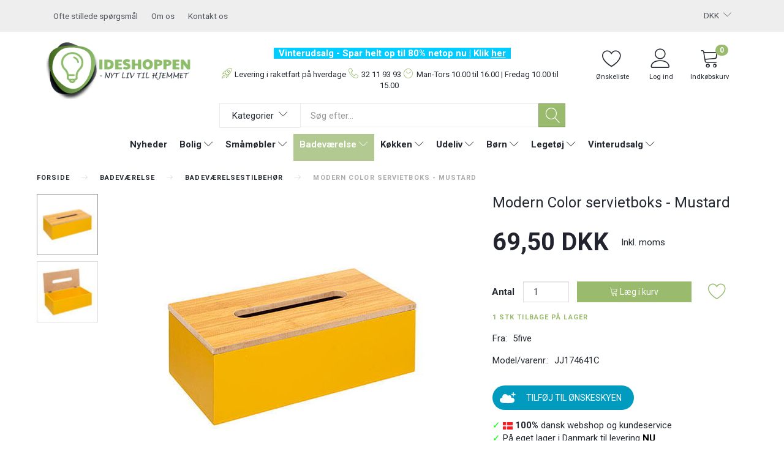

--- FILE ---
content_type: text/html; charset=UTF-8
request_url: https://www.ideshoppen.com/badevaerelsestilbehoer-26/modern-color-servietboks-mustard-p10069
body_size: 48924
content:
<!doctype html>
<html class="no-js  "
	lang="da"
>
<head>
			<title>Modern Color servietboks - Mustard | Køb online</title>
		<meta charset="utf-8">
		<meta http-equiv="X-UA-Compatible" content="IE=edge">
				<meta name="description" content="Praktisk Modern Color servietboks - Mustard fra franske 5five. Dekorativ måde til opbevaring af Kleenex aftørringsservietter m.m. Se mere her">
				<meta name="keywords" content="servietbox,servietbokse,servietboxe">
		<meta name="viewport" content="width=device-width, initial-scale=1">
											
	<meta property="og:site_name" content="Ideshoppen → Køb boligtilbehør og boliginteriør online ✓">
	<meta property="og:type" content="product">
	<meta property="og:title" content="Modern Color servietboks - Mustard | Køb online">
	<meta property="og:url" content="https://www.ideshoppen.com/badevaerelsestilbehoer-26/modern-color-servietboks-mustard-p10069">
	<meta property="og:image" content="https://www.ideshoppen.com/media/cache/fb_image_thumb/product-images/10/06/9/174641C_DEB11668163856.6502.JPG.jpeg?1668163856">
	<meta property="og:description" content="Praktisk servietboks, der er fremstillet i robust MDF træ, fra franske 5five. Passer til de fleste størrelser af rektangulære aftørringsservietter fra mærker som Kleenex og Lotus m.fl. Velegnet til at have stående fremme på bordet, så du altid har en serviet ved hånden.
Servietboksen måler ca. (H x B x D) 9 x 25 x 13 cm. Vejer ca. 500 gr.">
					<link rel="alternate" hreflang="x-default" href="https://www.ideshoppen.com/badevaerelsestilbehoer-26/modern-color-servietboks-mustard-p10069">
			<link rel="alternate" hreflang="da-dk" href="https://www.ideshoppen.com/badevaerelsestilbehoer-26/modern-color-servietboks-mustard-p10069">
		
	<link rel="apple-touch-icon" href="/apple-touch-icon.png?v=1350036094">
	<link rel="icon" href="/favicon.ico?v=376920249">

			<noscript>
	<style>
		.mm-inner .dropup,
		.mm-inner .dropdown {
			position: relative !important;
		}

		.dropdown:hover > .dropdown-menu {
			display: block !important;
			visibility: visible !important;
			opacity: 1;
		}

		.image.loading {
			opacity: 1;
		}

		.search-popup:hover .search {
			display: block;
		}
	</style>
</noscript>

<link rel="stylesheet" href="/build/frontend-theme/480.04a0f6ae.css"><link rel="stylesheet" href="/build/frontend-theme/theme.e2a9dd6a.css">
	
			<script id="obbIePolyfills">

	/**
	 * Object.assign() for IE11
	 * https://developer.mozilla.org/en-US/docs/Web/JavaScript/Reference/Global_Objects/Object/assign#Polyfill
	 */
	if (typeof Object.assign !== 'function') {

		Object.defineProperty(Object, 'assign', {

			value: function assign(target, varArgs) {

				// TypeError if undefined or null
				if (target == null) {
					throw new TypeError('Cannot convert undefined or null to object');
				}

				var to = Object(target);

				for (var index = 1; index < arguments.length; index++) {

					var nextSource = arguments[index];

					if (nextSource != null) {

						for (var nextKey in nextSource) {

							// Avoid bugs when hasOwnProperty is shadowed
							if (Object.prototype.hasOwnProperty.call(nextSource, nextKey)) {
								to[nextKey] = nextSource[nextKey];
							}
						}
					}
				}

				return to;
			},

			writable: true,
			configurable: true
		});
	}

</script>
<script id="obbJqueryShim">

		!function(){var n=[],t=function(t){n.push(t)},o={ready:function(n){t(n)}};window.jQuery=window.$=function(n){return"function"==typeof n&&t(n),o},document.addEventListener("obbReady",function(){for(var t=n.shift();t;)t(),t=n.shift()})}();

	
</script>

<script id="obbInit">

	document.documentElement.className += (self === top) ? ' not-in-iframe' : ' in-iframe';

	window.obb = {

		DEVMODE: false,

		components: {},

		constants: {
			IS_IN_IFRAME: (self !== top),
		},

		data: {
			possibleDiscountUrl: '/discount/check-product',
			possibleWishlistUrl: '/wishlist/check',
			buildSliderUrl: '/slider',
		},

		fn: {},

		jsServerLoggerEnabled: false,
	};

</script>
<script id="obbConstants">

	/** @lends obbConstants */
	obb.constants = {
		HOST: 'https://www.ideshoppen.com',

		// Environment
		IS_PROD_MODE: true,
		IS_DEV_MODE: false,
		IS_TEST_MODE: false,
		IS_TEST_RUNNING: document.documentElement.hasAttribute('webdriver'),

		// Browser detection
		// https://stackoverflow.com/a/23522755/1949503
		IS_BROWSER_SAFARI: /^((?!chrome|android).)*safari/i.test(navigator.userAgent),

		// Current currency
		CURRENCY: 'DKK',
		// Current currency
		CURRENCY_OPT: {
			'left': '',
			'right': ' DKK',
			'thousand': '.',
			'decimal': ',',
		},

		LOCALES: [{"code":"da","locale":"da_dk"}],

		// Common data attributes
		LAZY_LOAD_BOOL_ATTR: 'data-lazy-load',

		// Current language's localization id
		LOCALE_ID: 'da',

		// Shopping cart
		SHOPPINGCART_POPUP_STATUS: true,
		BROWSER_LANGUAGE_DETECTION_ENABLE: false,
		CART_COOKIE_GUEST_ID: '_gpp_gcid',
		CART_COOKIE_POPUP_FLAG: '_gpp_sc_popup',
		CART_IMAGE_WIDTH: '40',
		CART_IMAGE_HEIGHT: '40',

		COOKIE_FE_LIST_VIEW: '_gpp_shop_clw',
		COOKIE_FE_USER: '_gpp_y',
		COOKIE_FE_PURCHASE_SESSION: '_gpp_purchase_session',
		COOKIE_FE_TRACKING: '_gpp_tupv',
		COOKIE_FE_AGE: '_gpp_age',
		COOKIE_FE_LANGUAGE: '_gpp_shop_language',

		// Category page
		PRODUCT_LISTING_LAYOUT: 'grid',

		// Category filters
		FILTER_ANIMATION_DURATION: 400,
		FILTER_UPDATE_NUMBER_OF_PRODUCTS_DELAY: 400,
		FILTER_APPLY_DELAY: 2000,
		FILTER_PARAMS_WITH_MULTIPLE_VALUES_REGEXP: '^(av-\\d+|br|cat|stock|g-\\d+)$',

		// Viewport breakpoint widths
		viewport: {
			XP_MAX: 479,
			XS_MIN: 480,
			XS_MAX: 799,
			SM_MIN: 800,
			SM_MAX: 991,
			MD_MIN: 992,
			MD_MAX: 1199,
			LG_MIN: 1200,

			WIDTH_PARAM_IN_REQUEST: 'viewport_width',
			XP: 'xp',
			XS: 'xs',
			SM: 'sm',
			MD: 'md',
			LG: 'lg',
		},

		IS_SEARCH_AUTOCOMPLETE_ENABLED: true
	};

</script>

<script id="obbCookies">
	(function() {

		var obb = window.obb;

		obb.fn.setCookie = function setCookie(cname, cvalue, exdays) {
			var d = new Date();
			d.setTime(d.getTime() + (exdays * 24 * 60 * 60 * 1000));
			var expires = "expires=" + d.toUTCString();
			document.cookie = cname + "=" + cvalue + "; " + expires;
		};

		obb.fn.getCookie = function getCookie(cname) {
			var name = cname + "=";
			var ca = document.cookie.split(';');
			for (var i = 0; i < ca.length; i++) {
				var c = ca[i];
				while (c.charAt(0) == ' ') {
					c = c.substring(1);
				}
				if (c.indexOf(name) == 0) {
					return c.substring(name.length, c.length);
				}
			}
			return false;
		};

		
	})();
</script>

<script id="obbTranslations">

	/** @lends obbTranslations */
	obb.translations = {

		categories: "Kategorier",
		brands: "M\u00e6rker",
		products: "Produkter",
		pages: "Information",

		confirm: "Bekr\u00e6ft",
		confirmDelete: "Er du sikker p\u00e5 at du vil slette dette?",
		confirmDeleteWishlist: "Er du sikker p\u00e5 at du vil slette denne \u00f8nskeliste, med alt indhold?",

		add: "Tilf\u00f8j",
		moreWithEllipsis: "L\u00e6s mere...",

		foundProduct: "Fundet %s produkter",
		foundProducts: "%s produkter fundet",
		notAvailable: "Ikke tilg\u00e6ngelig",
		notFound: "Ikke fundet",
		pleaseChooseVariant: "V\u00e6lg venligst en variant",
		pleaseChooseAttribute: "V\u00e6lg venligst %s",
		pleaseChooseAttributes: "V\u00e6lg venligst %s og %s",

		viewAll: "Vis alle",
		viewAllFrom: "Se alle fra",
		quantityStep: "Denne vare s\u00e6lges kun i antal\/kolli af %s",
		quantityMinimum: "Minimum k\u00f8b af denne vare er %s",
		quantityMaximum: "Maks %s stk. kan k\u00f8bes af denne vare",

		notifications: {

			fillRequiredFields: "Ikke alle obligatoriske felter er udfyldt",
		},
		notAllProductAvaliableInSet: "Desv\u00e6rre er alle produkter i dette s\u00e6t ikke tilg\u00e6ngelige. V\u00e6lg en venligst en anden variant, eller fjern produkter som ikke er tilg\u00e6ngelige.",
		wasCopiedToClipboard: "Text was copied to clipboard",
	};

</script>


	
	<link rel="icon" href="/favicon.ico">
	
<script async src="https://www.googletagmanager.com/gtag/js?id=G-LBTGK8ZDCD"></script>
<script id="OBBGoogleAnalytics4">
	window.dataLayer = window.dataLayer || [];

	function gtag() {
		dataLayer.push(arguments);
	}

	gtag('js', new Date());

	gtag('config', 'G-LBTGK8ZDCD', {
		'anonymize_ip': false
		 });


	gtag('event', 'view_item', {
		currency: "DKK",
		value: 69.5,
		items: [
			{
				"item_id": "10069",
				"item_name": "Modern\u0020Color\u0020servietboks\u0020\u002D\u0020Mustard",
				"item_brand": "5five",
				"item_category": "Badev\u00E6relse\u0020\/\u0020Badev\u00E6relsestilbeh\u00F8r",
				"quantity": 1,
				"price": 69.5,
				"url": "https://www.ideshoppen.com/badevaerelsestilbehoer-26/modern-color-servietboks-mustard-p10069",
				"image_url": "https://www.ideshoppen.com/media/cache/product_info_main_thumb/product-images/10/06/9/174641C_DEB11668163856.6502.JPG.jpeg"
			}
		]
	});



</script>
<meta name="google-site-verification" content="rmwdx08A91WUsBDND8fEFbH6hhkvSAmt1tmXtwV9QxM" /><script>
  gtag('event', 'view_item', {
    'items': [{
      'id': '10069',
      'google_business_vertical': 'retail'
    }]
  });
</script><!-- Google Tag Manager -->

<script>(function(w,d,s,l,i){w[l]=w[l]||[];w[l].push({'gtm.start':

new Date().getTime(),event:'gtm.js'});var f=d.getElementsByTagName(s)[0],

j=d.createElement(s),dl=l!='dataLayer'?'&l='+l:'';j.async=true;j.src=

'https://www.googletagmanager.com/gtm.js?id='+i+dl;f.parentNode.insertBefore(j,f);

})(window,document,'script','dataLayer','GTM-T3WV8MS');</script>

<!-- End Google Tag Manager --><meta name="facebook-domain-verification" content="0jpzsif73f4qyhswntdwlga8mvcrni" /><link rel="preconnect" href="https://fonts.gstatic.com/" crossorigin><script id="CookieConsent" src="https://policy.app.cookieinformation.com/uc.js"
    data-culture="DA" type="text/javascript"></script><!-- Global site tag (gtag.js) - Google Analytics -->
<script async src="https://www.googletagmanager.com/gtag/js?id=G-LBTGK8ZDCD"></script>
<script>
  window.dataLayer = window.dataLayer || [];
  function gtag(){dataLayer.push(arguments);}
  gtag('js', new Date());

  gtag('config', 'G-LBTGK8ZDCD');
</script><script src='https://tag.heylink.com/f1aca0be-87dc-4df1-8d91-58414c44d187/script.js' defer></script><script type="application/javascript" src="https://xn--nskeskyen-k8a.dk/onskeskyen-wish-button/external-wish-button.js" id="ov-onskeskyen-generate-wish-button-script" defer></script>
      <link rel="stylesheet" href="https://oenskeinspiration.dk/knap/css/onskeskyen_wish_button.min.css"><!-- Facebook Pixel Code -->
<script>
	if (!fbEventId) {
		let myHeaders = new Headers();
		let age = myHeaders.get('Age');
		var fbEventId = age ? Date.now() + Math.random() : '';
	}

	!function(f,b,e,v,n,t,s)
	{if(f.fbq)return;n=f.fbq=function(){n.callMethod?
		n.callMethod.apply(n,arguments):n.queue.push(arguments)};
		if(!f._fbq)f._fbq=n;n.push=n;n.loaded=!0;n.version='2.0';
		n.queue=[];t=b.createElement(e);t.async=!0;
		t.src=v;s=b.getElementsByTagName(e)[0];
		s.parentNode.insertBefore(t,s)}(window, document,'script',
		'https://connect.facebook.net/en_US/fbevents.js');
	fbq('init', '1962556987421239');
			fbq('track', 'ViewContent', {
			currency: "DKK",
			value: 55.6,
			content_ids: 10069,
			content_name: 'Modern Color servietboks - Mustard',
			content_type: 'product',
			product_catalog_id: '4966846240107290',
			content_category: 'Badeværelsestilbehør'
		}, {eventID: fbEventId});
		$(function () {
		fbq('track', 'PageView', {}, {eventID: fbEventId});
		$(document).on('obbAjaxLoadFirstTarget.cart', function (event, params) {
			if (!params.success || !params.eventTrackingData) {
				return;
			}
			const products = params.eventTrackingData.products ? params.eventTrackingData.products : [];
			let addProductData = [];
			let productDataValue = 0;
			let productType = 'product';
			let productIds = [];
			products.forEach(function (product) {
				const quantity = fetchQuantityFromParameters(params.additionalParameters);
				if(product.articleId) {
					productType = 'product_group';
				}
				productDataValue += product.value * quantity;
				addProductData.push({
					id: product.productId,
					quantity: quantity ? quantity : 1
				});
				productIds.push(product.productId);
			});
			if (params.eventName === 'cart.add') {
				fbq('track', 'AddToCart', {
					value: productDataValue,
					currency: 'DKK',
					contents: addProductData,
					content_ids: productIds,
					content_type: productType,
					product_catalog_id: '4966846240107290',
				}, {eventID: getArticleLines()});
			}
		});
	});
	function fetchQuantityFromParameters(queryString) {
		const splitedParams = queryString.split("&");
		for (let i = 0; i < splitedParams.length; i++) {
			if (~splitedParams[i].indexOf('quantity')) {
				return splitedParams[i].match(/=(\d+)/)[1];
			}
		}
		return null;
	}

	function getArticleLines() {
		let exists = [];
		let cartLineQty = '';

		$('.cart-item-quantity').filter(function () {
			const cartLineId = this.name.replace(/\D/g, '');
			if (!_.includes(exists, cartLineId)) {
				exists.push(cartLineId);
				cartLineQty += cartLineId + this.value;
			}
		});
		return cartLineQty;
	}
</script>
<noscript><img height="1" width="1" style="display:none"
               src="https://www.facebook.com/tr?id=1962556987421239&ev=PageView&noscript=1"
	/></noscript>
<!-- End Facebook Pixel Code -->
</head>

<body class="	page-product pid10069 	
 ">
	<!-- Google Tag Manager (noscript) -->
<noscript><iframe src=https://www.googletagmanager.com/ns.html?id=GTM-T3WV8MS
height="0" width="0" style="display:none;visibility:hidden"></iframe></noscript>
<!-- End Google Tag Manager (noscript) -->

	<div id="page-wrapper" class="page-wrapper">

		<section id="page-inner" class="page-inner">

			<header id="header" class="site-header">
									
<div
	class="navbar-default navbar-mobile visible-xp-block visible-xs-block "
	data-hook="mobileNavbar"
	role="tabpanel"
>
	<div class="container">

		<div class="clearfix">
			
<div
	class="sidebar-toggle-wrap visible-xp-block visible-xs-block pull-left"
>
	<button
		class="btn btn-default sidebar-toggle sidebar-toggle-general"
		data-hook="toggleMobileMenu"
	>
		<i class="icon-bars">
			<span class="sr-only">Skifte navigation</span>
			<span class="icon-bar"></span>
			<span class="icon-bar"></span>
			<span class="icon-bar"></span>
		</i>
		<span>Menu</span>
	</button>
</div>

			<ul class="nav navbar-nav nav-pills navbar-mobile-tabs pull-right">

				<li>
					<a
						class="toggle-price-vat"
						title="Vis&#x20;priser&#x20;ekskl.&#x20;moms"
						href="https://www.ideshoppen.com/_switch/price_vat"
					>
						<i class="glyphicon glyphicon-euro"></i>
					</a>
				</li>
				<li>
					<a
						class="toggle-tab-search"
						title="Søg"
						data-toggle="pill"
					>
						<i class="glyphicon glyphicon-search"></i>
					</a>
				</li>
								<li>
										
<a class="wishlist"
   id="wishlist-link"
   href="/user/check?go=/wishlist/"
   title="Ønskeliste"
	   data-show-modal-and-set-href-as-form-action=""
   data-target="#login-modal"
		>
	<i class="glyphicon glyphicon-heart"></i>
	<span class="title hidden-xp hidden-xs">
		Ønskeliste
	</span>
</a>

				</li>
				
				<li>
											<a
							class="login"
							data-hook="mobileNavbar-loginButton"
							title="Login"
							href="/user/"
							data-toggle="modal"
							data-target="#login-modal"
						>
							<i class="glyphicon glyphicon-user"></i>
						</a>
									</li>

									<li>
						<a
							class="toggle-tab-minicart "
							title="Cart"
							data-hook="mobileNavbar"
							href="#navbarMobileMinicart"
							data-toggle="pill"
						>
							<i class="glyphicon glyphicon-shopping-cart"></i>
							<span class="count badge"></span>
						</a>
					</li>
				
			</ul>
		</div>

		<div class="tab-content">
			<div
				class="tab-pane fade page-content tab-userbar"
				id="navbarMobileUserbar"
				data-hook="mobileNavbar-userMenu"
				role="tabpanel"
			>
				<ul class="nav navbar-nav">
					

						<li>
									
<a class="wishlist"
   id="wishlist-link"
   href="/user/check?go=/wishlist/"
   title="Ønskeliste"
	   data-show-modal-and-set-href-as-form-action=""
   data-target="#login-modal"
		>
	<i class="glyphicon glyphicon-heart"></i>
	<span class="title hidden-xp hidden-xs">
		Ønskeliste
	</span>
</a>

			</li>
				<li>
			<a class="login login-link"
   href="/user/"
   title="Login"
   data-toggle="modal"
   data-target="#login-modal"
	>
	<i class="glyphicon glyphicon-user"></i>
	<span class="title">
		Log ind
	</span>
</a>
		</li>
	
				</ul>
			</div>
		</div>

	</div>
</div>
														<nav class="navbar navbar-inverse topbar"> 		<div class="container"> 			<div class="collapse navbar-collapse"> 				

  				

	<ul class="currency nav navbar-left navbar-nav navbar-right">
		<li class="dropdown">
			<a
				href="#"
				class="dropdown-toggle current-currency"
				data-toggle="dropdown"
							>
				<span class="title">DKK</span>
				<span class="caret"></span>
			</a>
			<ul class="dropdown-menu js-url-switcher">
									<li class="currency-DKK active">
						<a href="#" data-url="https://www.ideshoppen.com/badevaerelsestilbehoer-26/modern-color-servietboks-mustard-p10069?currency=DKK">
							DKK
						</a>
					</li>
									<li class="currency-EUR">
						<a href="#" data-url="https://www.ideshoppen.com/badevaerelsestilbehoer-26/modern-color-servietboks-mustard-p10069?currency=EUR">
							EUR
						</a>
					</li>
							</ul>
		</li>
	</ul>
  				
	
	<ul class="info-menu nav nav-links navbar navbar-nav">
		
	
	
		
		<li class="navbar navbar-nav ">
			<a href="/information/ofte-stillede-sporgsmal/">
				Ofte stillede spørgsmål
			</a>
		</li>

	
		
		<li class="navbar navbar-nav ">
			<a href="/information/om-os/">
				Om os
			</a>
		</li>

	
		
		<li class="navbar navbar-nav ">
			<a href="/information/contact/">
				Kontakt os
			</a>
		</li>

	

	</ul>


   			</div> 		</div> 	</nav><div class="container main-header-container"> 		<div class="row text-center"> 			<div class="col-md-6"> 				
<div
	class="logo text-center logo-kind-image"
	
	id="logo"
>
	<a
			aria-label="Ideshoppen"
			href="/"
			data-store-name="Ideshoppen"
		><img
					class="logo-image"
					src="https://www.ideshoppen.com/media/cache/logo_thumb_origin/images/logo_ideshoppen300x120.png?1766999037"
					alt="Ideshoppen"
				></a></div>
  			</div> 			<div class="col-md-12"> 				<div class="space-separator size-small"></div><div class="custom-text" style="">



<p><strong><span style="background-color: #00ccff; color: #ffffff;">&nbsp; Vinterudsalg - Spar helt op til 80% netop nu | Klik <a href="/vinterudsalg-195/"><span style="text-decoration: underline;">her</span></a>&nbsp;&nbsp;</span></strong></p>
</div><div class="custom-text header-text text-center">



<p><span class="rocket">Levering i raketfart på hverdage</span><span class="phone">32 11 93 93<span class="time">Man-Tors </span>10.00 til 16.00 | Fredag 10.00 til 15.00</span></p>
</div> 				<div class="space-separator size-small"></div><div class="block categories-dropdown-and-search d-sm-flex hidden-xp hidden-xs"> 					



					<ul class="categories-dropdown nav flex-shrink-0 second-lvl-max">
			<li class="dropdown">
				<a
					href="#"
					class="dropdown-toggle"
					data-toggle="dropdown"
											data-hover="dropdown"
									>
					<span class="title">Kategorier</span>
					<span class="caret"></span>
				</a>
				<ul class="dropdown-menu">
										<li class="list-item-categories scroller">
						<ul class="list-categories">
																			
		
			
	<li class="cid164 level1"
			>
		<a class=""
		   href="/nyheder-164/"
					>
			
			<span class="col-title">
				<span class="title">Nyheder</span>

				
				</span>
		</a>

						
			</li>

																			
		
								
	<li class="cid9 level1 has-children"
			>
		<a class=""
		   href="/bolig-9/"
					>
			
			<span class="col-title">
				<span class="title">Bolig</span>

				
				</span>
		</a>

											
								<ul class="">
				
																			
		
			
	<li class="cid148 level2"
			>
		<a class=""
		   href="/braendeovnstilbehoer-148/"
					>
			
			<span class="col-title">
				<span class="title">Brændeovnstilbehør</span>

				
				</span>
		</a>

						
			</li>

															
		
								
	<li class="cid139 level2 has-children"
			>
		<a class=""
		   href="/deko-belysning-139/"
					>
			
			<span class="col-title">
				<span class="title">Deko belysning</span>

				
				</span>
		</a>

											
								<ul class="">
				
																			
		
			
	<li class="cid201 level3"
			>
		<a class=""
		   href="/hyggebelysning-201/"
					>
			
			<span class="col-title">
				<span class="title">Hyggebelysning</span>

				
				</span>
		</a>

						
			</li>

															
		
			
	<li class="cid204 level3"
			>
		<a class=""
		   href="/lyskaeder-204/"
					>
			
			<span class="col-title">
				<span class="title">Lyskæder</span>

				
				</span>
		</a>

						
			</li>

												</ul>
			</li>

															
		
			
	<li class="cid187 level2"
			>
		<a class=""
		   href="/doerstoppere-187/"
					>
			
			<span class="col-title">
				<span class="title">Dørstoppere</span>

				
				</span>
		</a>

						
			</li>

															
		
								
	<li class="cid224 level2 has-children"
			>
		<a class=""
		   href="/gardiner-224/"
					>
			
			<span class="col-title">
				<span class="title">Gardiner</span>

				
				</span>
		</a>

											
								<ul class="">
				
																			
		
			
	<li class="cid228 level3"
			>
		<a class=""
		   href="/gardinkapper-228/"
					>
			
			<span class="col-title">
				<span class="title">Gardinkapper</span>

				
				</span>
		</a>

						
			</li>

															
		
			
	<li class="cid222 level3"
			>
		<a class=""
		   href="/traadgardiner-222/"
					>
			
			<span class="col-title">
				<span class="title">Trådgardiner</span>

				
				</span>
		</a>

						
			</li>

												</ul>
			</li>

															
		
			
	<li class="cid179 level2"
			>
		<a class=""
		   href="/gavekort-179/"
					>
			
			<span class="col-title">
				<span class="title">Gavekort</span>

				
				</span>
		</a>

						
			</li>

															
		
			
	<li class="cid51 level2"
			>
		<a class=""
		   href="/gaver-og-brugskunst-51/"
					>
			
			<span class="col-title">
				<span class="title">Gaver og brugskunst</span>

				
				</span>
		</a>

						
			</li>

															
		
			
	<li class="cid173 level2"
			>
		<a class=""
		   href="/husnumre-og-bogstaver-173/"
					>
			
			<span class="col-title">
				<span class="title">Husnumre og bogstaver</span>

				
				</span>
		</a>

						
			</li>

															
		
								
	<li class="cid21 level2 has-children"
			>
		<a class=""
		   href="/jul-21/"
					>
			
			<span class="col-title">
				<span class="title">Jul</span>

				
				</span>
		</a>

											
								<ul class="">
				
																			
		
			
	<li class="cid243 level3"
			>
		<a class=""
		   href="/gammeldags-julepynt-243/"
					>
			
			<span class="col-title">
				<span class="title">Gammeldags julepynt</span>

				
				</span>
		</a>

						
			</li>

															
		
			
	<li class="cid242 level3"
			>
		<a class=""
		   href="/juleartikler-242/"
					>
			
			<span class="col-title">
				<span class="title">Juleartikler</span>

				
				</span>
		</a>

						
			</li>

															
		
			
	<li class="cid240 level3"
			>
		<a class=""
		   href="/julelys-inde-240/"
					>
			
			<span class="col-title">
				<span class="title">Julelys inde</span>

				
				</span>
		</a>

						
			</li>

															
		
			
	<li class="cid270 level3"
			>
		<a class=""
		   href="/julestickers-til-vindue-270/"
					>
			
			<span class="col-title">
				<span class="title">Julestickers til vindue</span>

				
				</span>
		</a>

						
			</li>

												</ul>
			</li>

															
		
			
	<li class="cid231 level2"
			>
		<a class=""
		   href="/lysestager-231/"
					>
			
			<span class="col-title">
				<span class="title">Lysestager</span>

				
				</span>
		</a>

						
			</li>

															
		
								
	<li class="cid140 level2 has-children"
			>
		<a class=""
		   href="/maatter-140/"
					>
			
			<span class="col-title">
				<span class="title">Måtter</span>

				
				</span>
		</a>

											
								<ul class="">
				
																			
		
			
	<li class="cid263 level3"
			>
		<a class=""
		   href="/bbq-maatter-263/"
					>
			
			<span class="col-title">
				<span class="title">BBQ måtter</span>

				
				</span>
		</a>

						
			</li>

															
		
			
	<li class="cid252 level3"
			>
		<a class=""
		   href="/ecomat-252/"
					>
			
			<span class="col-title">
				<span class="title">Ecomat™</span>

				
				</span>
		</a>

						
			</li>

															
		
			
	<li class="cid254 level3"
			>
		<a class=""
		   href="/gummimaatter-254/"
					>
			
			<span class="col-title">
				<span class="title">Gummimåtter</span>

				
				</span>
		</a>

						
			</li>

															
		
			
	<li class="cid99 level3"
			>
		<a class=""
		   href="/kokosmaatter-99/"
					>
			
			<span class="col-title">
				<span class="title">Kokosmåtter</span>

				
				</span>
		</a>

						
			</li>

															
		
			
	<li class="cid255 level3"
			>
		<a class=""
		   href="/koekkenmaatter-255/"
					>
			
			<span class="col-title">
				<span class="title">Køkkenmåtter</span>

				
				</span>
		</a>

						
			</li>

															
		
			
	<li class="cid253 level3"
			>
		<a class=""
		   href="/loebere-253/"
					>
			
			<span class="col-title">
				<span class="title">Løbere</span>

				
				</span>
		</a>

						
			</li>

															
		
			
	<li class="cid163 level3"
			>
		<a class=""
		   href="/smudsmaatter-163/"
					>
			
			<span class="col-title">
				<span class="title">Smudsmåtter</span>

				
				</span>
		</a>

						
			</li>

															
		
			
	<li class="cid269 level3"
			>
		<a class=""
		   href="/smaa-taepper-269/"
					>
			
			<span class="col-title">
				<span class="title">Små tæpper</span>

				
				</span>
		</a>

						
			</li>

															
		
			
	<li class="cid152 level3"
			>
		<a class=""
		   href="/andre-doermaatter-152/"
					>
			
			<span class="col-title">
				<span class="title">Andre dørmåtter</span>

				
				</span>
		</a>

						
			</li>

												</ul>
			</li>

															
		
			
	<li class="cid64 level2"
			>
		<a class=""
		   href="/nyttige-ting-til-hjemmet-64/"
					>
			
			<span class="col-title">
				<span class="title">Nyttige ting til hjemmet</span>

				
				</span>
		</a>

						
			</li>

															
		
			
	<li class="cid193 level2"
			>
		<a class=""
		   href="/noegleskabe-193/"
					>
			
			<span class="col-title">
				<span class="title">Nøgleskabe</span>

				
				</span>
		</a>

						
			</li>

															
		
			
	<li class="cid273 level2"
			>
		<a class=""
		   href="/opbevaring-273/"
					>
			
			<span class="col-title">
				<span class="title">Opbevaring</span>

				
				</span>
		</a>

						
			</li>

															
		
			
	<li class="cid256 level2"
			>
		<a class=""
		   href="/plaider-256/"
					>
			
			<span class="col-title">
				<span class="title">Plaider</span>

				
				</span>
		</a>

						
			</li>

															
		
			
	<li class="cid283 level2"
			>
		<a class=""
		   href="/planteopsatser-283/"
					>
			
			<span class="col-title">
				<span class="title">Planteopsatser</span>

				
				</span>
		</a>

						
			</li>

															
		
			
	<li class="cid151 level2"
			>
		<a class=""
		   href="/pyntepuder-151/"
					>
			
			<span class="col-title">
				<span class="title">Pyntepuder</span>

				
				</span>
		</a>

						
			</li>

															
		
			
	<li class="cid24 level2"
			>
		<a class=""
		   href="/vaegure-24/"
					>
			
			<span class="col-title">
				<span class="title">Vægure</span>

				
				</span>
		</a>

						
			</li>

												</ul>
			</li>

																			
		
								
	<li class="cid108 level1 has-children"
			>
		<a class=""
		   href="/smaamoebler-108/"
					>
			
			<span class="col-title">
				<span class="title">Småmøbler</span>

				
				</span>
		</a>

											
								<ul class="">
				
																			
		
			
	<li class="cid177 level2"
			>
		<a class=""
		   href="/bakkeborde-177/"
					>
			
			<span class="col-title">
				<span class="title">Bakkeborde</span>

				
				</span>
		</a>

						
			</li>

															
		
								
	<li class="cid170 level2 has-children"
			>
		<a class=""
		   href="/garderobe-og-entre-170/"
					>
			
			<span class="col-title">
				<span class="title">Garderobe og entre</span>

				
				</span>
		</a>

											
								<ul class="">
				
																			
		
			
	<li class="cid218 level3"
			>
		<a class=""
		   href="/entremoebler-218/"
					>
			
			<span class="col-title">
				<span class="title">Entremøbler</span>

				
				</span>
		</a>

						
			</li>

															
		
			
	<li class="cid217 level3"
			>
		<a class=""
		   href="/knager-og-knageraekker-217/"
					>
			
			<span class="col-title">
				<span class="title">Knager og knagerækker</span>

				
				</span>
		</a>

						
			</li>

															
		
			
	<li class="cid275 level3"
			>
		<a class=""
		   href="/stumtjenere-275/"
					>
			
			<span class="col-title">
				<span class="title">Stumtjenere</span>

				
				</span>
		</a>

						
			</li>

															
		
			
	<li class="cid274 level3"
			>
		<a class=""
		   href="/toejstativer-274/"
					>
			
			<span class="col-title">
				<span class="title">Tøjstativer</span>

				
				</span>
		</a>

						
			</li>

												</ul>
			</li>

															
		
			
	<li class="cid175 level2"
			>
		<a class=""
		   href="/laptop-borde-175/"
					>
			
			<span class="col-title">
				<span class="title">Laptop borde</span>

				
				</span>
		</a>

						
			</li>

															
		
			
	<li class="cid171 level2"
			>
		<a class=""
		   href="/medicinskabe-171/"
					>
			
			<span class="col-title">
				<span class="title">Medicinskabe</span>

				
				</span>
		</a>

						
			</li>

															
		
			
	<li class="cid166 level2"
			>
		<a class=""
		   href="/reoler-og-skabe-166/"
					>
			
			<span class="col-title">
				<span class="title">Reoler og skabe</span>

				
				</span>
		</a>

						
			</li>

															
		
			
	<li class="cid165 level2"
			>
		<a class=""
		   href="/skoreoler-og-skoskabe-165/"
					>
			
			<span class="col-title">
				<span class="title">Skoreoler og skoskabe</span>

				
				</span>
		</a>

						
			</li>

															
		
			
	<li class="cid167 level2"
			>
		<a class=""
		   href="/vasketoejskurve-167/"
					>
			
			<span class="col-title">
				<span class="title">Vasketøjskurve</span>

				
				</span>
		</a>

						
			</li>

															
		
			
	<li class="cid130 level2"
			>
		<a class=""
		   href="/vinreoler-og-vinholdere-130/"
					>
			
			<span class="col-title">
				<span class="title">Vinreoler og vinholdere</span>

				
				</span>
		</a>

						
			</li>

															
		
			
	<li class="cid230 level2"
			>
		<a class=""
		   href="/vaeghylder-230/"
					>
			
			<span class="col-title">
				<span class="title">Væghylder</span>

				
				</span>
		</a>

						
			</li>

												</ul>
			</li>

																			
		
								
	<li class="cid104 level1 parent has-children"
			>
		<a class=""
		   href="/badevaerelse-104/"
					>
			
			<span class="col-title">
				<span class="title">Badeværelse</span>

				
				</span>
		</a>

											
								<ul class="">
				
																			
		
			
	<li class="cid110 level2"
			>
		<a class=""
		   href="/badeforhaeng-110/"
					>
			
			<span class="col-title">
				<span class="title">Badeforhæng</span>

				
				</span>
		</a>

						
			</li>

															
		
			
	<li class="cid183 level2"
			>
		<a class=""
		   href="/badekarsborde-183/"
					>
			
			<span class="col-title">
				<span class="title">Badekarsborde</span>

				
				</span>
		</a>

						
			</li>

															
		
			
	<li class="cid105 level2"
			>
		<a class=""
		   href="/bademaatter-105/"
					>
			
			<span class="col-title">
				<span class="title">Bademåtter</span>

				
				</span>
		</a>

						
			</li>

															
		
			
	<li class="cid247 level2"
			>
		<a class=""
		   href="/badevaerelsessaet-247/"
					>
			
			<span class="col-title">
				<span class="title">Badeværelsessæt</span>

				
				</span>
		</a>

						
			</li>

															
		
			
	<li class="cid26 level2 active"
			>
		<a class=""
		   href="/badevaerelsestilbehoer-26/"
					>
			
			<span class="col-title">
				<span class="title">Badeværelsestilbehør</span>

				
				</span>
		</a>

						
			</li>

															
		
			
	<li class="cid106 level2"
			>
		<a class=""
		   href="/bambus-paa-badevaerelset-106/"
					>
			
			<span class="col-title">
				<span class="title">Bambus på badeværelset</span>

				
				</span>
		</a>

						
			</li>

															
		
			
	<li class="cid261 level2"
			>
		<a class=""
		   href="/brusehylder-261/"
					>
			
			<span class="col-title">
				<span class="title">Brusehylder</span>

				
				</span>
		</a>

						
			</li>

															
		
			
	<li class="cid162 level2"
			>
		<a class=""
		   href="/haandklaedeholdere-162/"
					>
			
			<span class="col-title">
				<span class="title">Håndklædeholdere</span>

				
				</span>
		</a>

						
			</li>

															
		
			
	<li class="cid126 level2"
			>
		<a class=""
		   href="/haandklaeder-126/"
					>
			
			<span class="col-title">
				<span class="title">Håndklæder</span>

				
				</span>
		</a>

						
			</li>

															
		
			
	<li class="cid257 level2"
			>
		<a class=""
		   href="/opbevaring-257/"
					>
			
			<span class="col-title">
				<span class="title">Opbevaring</span>

				
				</span>
		</a>

						
			</li>

															
		
			
	<li class="cid244 level2"
			>
		<a class=""
		   href="/saunatilbehoer-244/"
					>
			
			<span class="col-title">
				<span class="title">Saunatilbehør</span>

				
				</span>
		</a>

						
			</li>

															
		
			
	<li class="cid146 level2"
			>
		<a class=""
		   href="/skridsikre-bademaatter-146/"
					>
			
			<span class="col-title">
				<span class="title">Skridsikre bademåtter</span>

				
				</span>
		</a>

						
			</li>

															
		
			
	<li class="cid138 level2"
			>
		<a class=""
		   href="/strandhaandklaeder-138/"
					>
			
			<span class="col-title">
				<span class="title">Strandhåndklæder</span>

				
				</span>
		</a>

						
			</li>

															
		
			
	<li class="cid147 level2"
			>
		<a class=""
		   href="/saebedispensere-147/"
					>
			
			<span class="col-title">
				<span class="title">Sæbedispensere</span>

				
				</span>
		</a>

						
			</li>

															
		
			
	<li class="cid249 level2"
			>
		<a class=""
		   href="/saebeskaale-249/"
					>
			
			<span class="col-title">
				<span class="title">Sæbeskåle</span>

				
				</span>
		</a>

						
			</li>

															
		
			
	<li class="cid267 level2"
			>
		<a class=""
		   href="/tandboersteholdere-267/"
					>
			
			<span class="col-title">
				<span class="title">Tandbørsteholdere</span>

				
				</span>
		</a>

						
			</li>

															
		
			
	<li class="cid145 level2"
			>
		<a class=""
		   href="/toiletboerster-145/"
					>
			
			<span class="col-title">
				<span class="title">Toiletbørster</span>

				
				</span>
		</a>

						
			</li>

															
		
			
	<li class="cid125 level2"
			>
		<a class=""
		   href="/toiletrulleholdere-125/"
					>
			
			<span class="col-title">
				<span class="title">Toiletrulleholdere</span>

				
				</span>
		</a>

						
			</li>

															
		
			
	<li class="cid144 level2"
			>
		<a class=""
		   href="/toiletspande-144/"
					>
			
			<span class="col-title">
				<span class="title">Toiletspande</span>

				
				</span>
		</a>

						
			</li>

															
		
			
	<li class="cid262 level2"
			>
		<a class=""
		   href="/toiletsaeder-262/"
					>
			
			<span class="col-title">
				<span class="title">Toiletsæder</span>

				
				</span>
		</a>

						
			</li>

															
		
			
	<li class="cid248 level2"
			>
		<a class=""
		   href="/reservedele-og-tilbehoer-248/"
					>
			
			<span class="col-title">
				<span class="title">Reservedele og tilbehør</span>

				
				</span>
		</a>

						
			</li>

												</ul>
			</li>

																			
		
								
	<li class="cid168 level1 has-children"
			>
		<a class=""
		   href="/koekken-168/"
					>
			
			<span class="col-title">
				<span class="title">Køkken</span>

				
				</span>
		</a>

											
								<ul class="">
				
																			
		
			
	<li class="cid245 level2"
			>
		<a class=""
		   href="/affaldsspande-245/"
					>
			
			<span class="col-title">
				<span class="title">Affaldsspande</span>

				
				</span>
		</a>

						
			</li>

															
		
			
	<li class="cid28 level2"
			>
		<a class=""
		   href="/bageudstyr-28/"
					>
			
			<span class="col-title">
				<span class="title">Bageudstyr</span>

				
				</span>
		</a>

						
			</li>

															
		
			
	<li class="cid282 level2"
			>
		<a class=""
		   href="/bartilbehoer-282/"
					>
			
			<span class="col-title">
				<span class="title">Bartilbehør</span>

				
				</span>
		</a>

						
			</li>

															
		
			
	<li class="cid229 level2"
			>
		<a class=""
		   href="/bestikbakker-229/"
					>
			
			<span class="col-title">
				<span class="title">Bestikbakker</span>

				
				</span>
		</a>

						
			</li>

															
		
			
	<li class="cid236 level2"
			>
		<a class=""
		   href="/broedkasser-og-broedkurve-236/"
					>
			
			<span class="col-title">
				<span class="title">Brødkasser og brødkurve</span>

				
				</span>
		</a>

						
			</li>

															
		
			
	<li class="cid280 level2"
			>
		<a class=""
		   href="/boernetallerkener-og-service-280/"
					>
			
			<span class="col-title">
				<span class="title">Børnetallerkener og service</span>

				
				</span>
		</a>

						
			</li>

															
		
			
	<li class="cid189 level2"
			>
		<a class=""
		   href="/daekkeservietter-189/"
					>
			
			<span class="col-title">
				<span class="title">Dækkeservietter</span>

				
				</span>
		</a>

						
			</li>

															
		
			
	<li class="cid250 level2"
			>
		<a class=""
		   href="/gryder-og-kasseroller-250/"
					>
			
			<span class="col-title">
				<span class="title">Gryder og kasseroller</span>

				
				</span>
		</a>

						
			</li>

															
		
			
	<li class="cid264 level2"
			>
		<a class=""
		   href="/knive-og-knivsaet-264/"
					>
			
			<span class="col-title">
				<span class="title">Knive og knivsæt</span>

				
				</span>
		</a>

						
			</li>

															
		
			
	<li class="cid265 level2"
			>
		<a class=""
		   href="/knivopbevaring-265/"
					>
			
			<span class="col-title">
				<span class="title">Knivopbevaring</span>

				
				</span>
		</a>

						
			</li>

															
		
			
	<li class="cid215 level2"
			>
		<a class=""
		   href="/krus-og-termokrus-215/"
					>
			
			<span class="col-title">
				<span class="title">Krus og termokrus</span>

				
				</span>
		</a>

						
			</li>

															
		
			
	<li class="cid271 level2"
			>
		<a class=""
		   href="/krydderiopbevaring-271/"
					>
			
			<span class="col-title">
				<span class="title">Krydderiopbevaring</span>

				
				</span>
		</a>

						
			</li>

															
		
			
	<li class="cid181 level2"
			>
		<a class=""
		   href="/koekkenredskaber-181/"
					>
			
			<span class="col-title">
				<span class="title">Køkkenredskaber</span>

				
				</span>
		</a>

						
			</li>

															
		
			
	<li class="cid246 level2"
			>
		<a class=""
		   href="/koekkenrulleholdere-246/"
					>
			
			<span class="col-title">
				<span class="title">Køkkenrulleholdere</span>

				
				</span>
		</a>

						
			</li>

															
		
			
	<li class="cid176 level2"
			>
		<a class=""
		   href="/koekkenvogne-176/"
					>
			
			<span class="col-title">
				<span class="title">Køkkenvogne</span>

				
				</span>
		</a>

						
			</li>

															
		
			
	<li class="cid278 level2"
			>
		<a class=""
		   href="/koeleskab-278/"
					>
			
			<span class="col-title">
				<span class="title">Køleskab</span>

				
				</span>
		</a>

						
			</li>

															
		
			
	<li class="cid70 level2"
			>
		<a class=""
		   href="/nyttige-ting-til-koekkenet-70/"
					>
			
			<span class="col-title">
				<span class="title">Nyttige ting til køkkenet</span>

				
				</span>
		</a>

						
			</li>

															
		
			
	<li class="cid169 level2"
			>
		<a class=""
		   href="/opbevaring-169/"
					>
			
			<span class="col-title">
				<span class="title">Opbevaring</span>

				
				</span>
		</a>

						
			</li>

															
		
			
	<li class="cid279 level2"
			>
		<a class=""
		   href="/opvaskestativer-279/"
					>
			
			<span class="col-title">
				<span class="title">Opvaskestativer</span>

				
				</span>
		</a>

						
			</li>

															
		
			
	<li class="cid266 level2"
			>
		<a class=""
		   href="/ovnfaste-fade-266/"
					>
			
			<span class="col-title">
				<span class="title">Ovnfaste fade</span>

				
				</span>
		</a>

						
			</li>

															
		
			
	<li class="cid281 level2"
			>
		<a class=""
		   href="/pizzaudstyr-281/"
					>
			
			<span class="col-title">
				<span class="title">Pizzaudstyr</span>

				
				</span>
		</a>

						
			</li>

															
		
			
	<li class="cid258 level2"
			>
		<a class=""
		   href="/salt-og-peber-258/"
					>
			
			<span class="col-title">
				<span class="title">Salt og peber</span>

				
				</span>
		</a>

						
			</li>

															
		
			
	<li class="cid234 level2"
			>
		<a class=""
		   href="/senge-og-serveringsbakker-234/"
					>
			
			<span class="col-title">
				<span class="title">Senge- og serveringsbakker</span>

				
				</span>
		</a>

						
			</li>

															
		
			
	<li class="cid182 level2"
			>
		<a class=""
		   href="/skaerebraetter-182/"
					>
			
			<span class="col-title">
				<span class="title">Skærebrætter</span>

				
				</span>
		</a>

						
			</li>

															
		
			
	<li class="cid260 level2"
			>
		<a class=""
		   href="/skaale-260/"
					>
			
			<span class="col-title">
				<span class="title">Skåle</span>

				
				</span>
		</a>

						
			</li>

															
		
			
	<li class="cid251 level2"
			>
		<a class=""
		   href="/stegepander-251/"
					>
			
			<span class="col-title">
				<span class="title">Stegepander</span>

				
				</span>
		</a>

						
			</li>

															
		
			
	<li class="cid136 level2"
			>
		<a class=""
		   href="/viskestykker-136/"
					>
			
			<span class="col-title">
				<span class="title">Viskestykker</span>

				
				</span>
		</a>

						
			</li>

															
		
			
	<li class="cid259 level2"
			>
		<a class=""
		   href="/aeggebaegere-259/"
					>
			
			<span class="col-title">
				<span class="title">Æggebægere</span>

				
				</span>
		</a>

						
			</li>

												</ul>
			</li>

																			
		
								
	<li class="cid13 level1 has-children"
			>
		<a class=""
		   href="/udeliv-13/"
					>
			
			<span class="col-title">
				<span class="title">Udeliv</span>

				
				</span>
		</a>

											
								<ul class="">
				
																			
		
			
	<li class="cid219 level2"
			>
		<a class=""
		   href="/altanborde-219/"
					>
			
			<span class="col-title">
				<span class="title">Altanborde</span>

				
				</span>
		</a>

						
			</li>

															
		
			
	<li class="cid220 level2"
			>
		<a class=""
		   href="/baalfade-220/"
					>
			
			<span class="col-title">
				<span class="title">Bålfade</span>

				
				</span>
		</a>

						
			</li>

															
		
			
	<li class="cid159 level2"
			>
		<a class=""
		   href="/baalkurve-159/"
					>
			
			<span class="col-title">
				<span class="title">Bålkurve</span>

				
				</span>
		</a>

						
			</li>

															
		
			
	<li class="cid221 level2"
			>
		<a class=""
		   href="/grill-tilbehoer-221/"
					>
			
			<span class="col-title">
				<span class="title">Grill &amp; tilbehør</span>

				
				</span>
		</a>

						
			</li>

															
		
			
	<li class="cid111 level2"
			>
		<a class=""
		   href="/havefigurer-111/"
					>
			
			<span class="col-title">
				<span class="title">Havefigurer</span>

				
				</span>
		</a>

						
			</li>

															
		
			
	<li class="cid232 level2"
			>
		<a class=""
		   href="/insekthoteller-232/"
					>
			
			<span class="col-title">
				<span class="title">Insekthoteller</span>

				
				</span>
		</a>

						
			</li>

															
		
			
	<li class="cid212 level2"
			>
		<a class=""
		   href="/solcellelamper-212/"
					>
			
			<span class="col-title">
				<span class="title">Solcellelamper</span>

				
				</span>
		</a>

						
			</li>

															
		
			
	<li class="cid223 level2"
			>
		<a class=""
		   href="/ting-til-stranden-223/"
					>
			
			<span class="col-title">
				<span class="title">Ting til stranden</span>

				
				</span>
		</a>

						
			</li>

															
		
			
	<li class="cid239 level2"
			>
		<a class=""
		   href="/udendoers-belysning-239/"
					>
			
			<span class="col-title">
				<span class="title">Udendørs belysning</span>

				
				</span>
		</a>

						
			</li>

															
		
			
	<li class="cid33 level2"
			>
		<a class=""
		   href="/udstyr-til-haven-33/"
					>
			
			<span class="col-title">
				<span class="title">Udstyr til haven</span>

				
				</span>
		</a>

						
			</li>

															
		
			
	<li class="cid194 level2"
			>
		<a class=""
		   href="/vejrhaner-194/"
					>
			
			<span class="col-title">
				<span class="title">Vejrhaner</span>

				
				</span>
		</a>

						
			</li>

												</ul>
			</li>

																			
		
								
	<li class="cid284 level1 has-children"
			>
		<a class=""
		   href="/boern-284/"
					>
			
			<span class="col-title">
				<span class="title">Børn</span>

				
				</span>
		</a>

											
								<ul class="">
				
																			
		
			
	<li class="cid285 level2"
			>
		<a class=""
		   href="/badevaerelse-285/"
					>
			
			<span class="col-title">
				<span class="title">Badeværelse</span>

				
				</span>
		</a>

						
			</li>

															
		
			
	<li class="cid286 level2"
			>
		<a class=""
		   href="/boernevaerelse-286/"
					>
			
			<span class="col-title">
				<span class="title">Børneværelse</span>

				
				</span>
		</a>

						
			</li>

															
		
			
	<li class="cid287 level2"
			>
		<a class=""
		   href="/legetelte-287/"
					>
			
			<span class="col-title">
				<span class="title">Legetelte</span>

				
				</span>
		</a>

						
			</li>

															
		
			
	<li class="cid288 level2"
			>
		<a class=""
		   href="/moebler-288/"
					>
			
			<span class="col-title">
				<span class="title">Møbler</span>

				
				</span>
		</a>

						
			</li>

															
		
			
	<li class="cid289 level2"
			>
		<a class=""
		   href="/maatter-og-taepper-289/"
					>
			
			<span class="col-title">
				<span class="title">Måtter og tæpper</span>

				
				</span>
		</a>

						
			</li>

															
		
			
	<li class="cid290 level2"
			>
		<a class=""
		   href="/opbevaring-290/"
					>
			
			<span class="col-title">
				<span class="title">Opbevaring</span>

				
				</span>
		</a>

						
			</li>

															
		
			
	<li class="cid291 level2"
			>
		<a class=""
		   href="/tallerkener-og-service-291/"
					>
			
			<span class="col-title">
				<span class="title">Tallerkener og service</span>

				
				</span>
		</a>

						
			</li>

												</ul>
			</li>

																			
		
								
	<li class="cid293 level1 has-children"
			>
		<a class=""
		   href="/legetoej-293/"
					>
			
			<span class="col-title">
				<span class="title">Legetøj</span>

				
				</span>
		</a>

											
								<ul class="">
				
																			
		
			
	<li class="cid294 level2"
			>
		<a class=""
		   href="/babylegetoej-294/"
					>
			
			<span class="col-title">
				<span class="title">Babylegetøj</span>

				
				</span>
		</a>

						
			</li>

															
		
			
	<li class="cid295 level2"
			>
		<a class=""
		   href="/dukker-og-tilbehoer-295/"
					>
			
			<span class="col-title">
				<span class="title">Dukker og tilbehør</span>

				
				</span>
		</a>

						
			</li>

															
		
			
	<li class="cid296 level2"
			>
		<a class=""
		   href="/kreativt-legetoej-296/"
					>
			
			<span class="col-title">
				<span class="title">Kreativt legetøj</span>

				
				</span>
		</a>

						
			</li>

															
		
			
	<li class="cid300 level2"
			>
		<a class=""
		   href="/koeretoejer-300/"
					>
			
			<span class="col-title">
				<span class="title">Køretøjer</span>

				
				</span>
		</a>

						
			</li>

															
		
								
	<li class="cid302 level2 has-children"
			>
		<a class=""
		   href="/puslespil-og-spil-302/"
					>
			
			<span class="col-title">
				<span class="title">Puslespil og spil</span>

				
				</span>
		</a>

											
								<ul class="">
				
																			
		
			
	<li class="cid303 level3"
			>
		<a class=""
		   href="/puslespil-boern-303/"
					>
			
			<span class="col-title">
				<span class="title">Puslespil børn</span>

				
				</span>
		</a>

						
			</li>

															
		
			
	<li class="cid304 level3"
			>
		<a class=""
		   href="/puslespil-500-brikker-304/"
					>
			
			<span class="col-title">
				<span class="title">Puslespil 500 brikker</span>

				
				</span>
		</a>

						
			</li>

															
		
			
	<li class="cid305 level3"
			>
		<a class=""
		   href="/puslespil-1000-brikker-305/"
					>
			
			<span class="col-title">
				<span class="title">Puslespil 1000 brikker</span>

				
				</span>
		</a>

						
			</li>

															
		
			
	<li class="cid306 level3"
			>
		<a class=""
		   href="/puslespil-1500-brikker-306/"
					>
			
			<span class="col-title">
				<span class="title">Puslespil 1500 brikker</span>

				
				</span>
		</a>

						
			</li>

															
		
			
	<li class="cid307 level3"
			>
		<a class=""
		   href="/puslespil-2000-brikker-307/"
					>
			
			<span class="col-title">
				<span class="title">Puslespil 2000 brikker</span>

				
				</span>
		</a>

						
			</li>

															
		
			
	<li class="cid309 level3"
			>
		<a class=""
		   href="/puslespil-2000-brikker-309/"
					>
			
			<span class="col-title">
				<span class="title">Puslespil +2000 brikker</span>

				
				</span>
		</a>

						
			</li>

															
		
			
	<li class="cid308 level3"
			>
		<a class=""
		   href="/spil-308/"
					>
			
			<span class="col-title">
				<span class="title">Spil</span>

				
				</span>
		</a>

						
			</li>

												</ul>
			</li>

															
		
			
	<li class="cid297 level2"
			>
		<a class=""
		   href="/smaaboernslegetoej-297/"
					>
			
			<span class="col-title">
				<span class="title">Småbørnslegetøj</span>

				
				</span>
		</a>

						
			</li>

															
		
			
	<li class="cid292 level2"
			>
		<a class=""
		   href="/traelegetoej-292/"
					>
			
			<span class="col-title">
				<span class="title">Trælegetøj</span>

				
				</span>
		</a>

						
			</li>

															
		
			
	<li class="cid301 level2"
			>
		<a class=""
		   href="/toejdyr-301/"
					>
			
			<span class="col-title">
				<span class="title">Tøjdyr</span>

				
				</span>
		</a>

						
			</li>

															
		
			
	<li class="cid299 level2"
			>
		<a class=""
		   href="/udendoers-legetoej-299/"
					>
			
			<span class="col-title">
				<span class="title">Udendørs legetøj</span>

				
				</span>
		</a>

						
			</li>

												</ul>
			</li>

																			
		
								
	<li class="cid195 level1 has-children"
			>
		<a class=""
		   href="/vinterudsalg-195/"
					>
			
			<span class="col-title">
				<span class="title">Vinterudsalg</span>

				
				</span>
		</a>

											
								<ul class="">
				
																			
		
			
	<li class="cid276 level2"
			>
		<a class=""
		   href="/alle-tilbud-276/"
					>
			
			<span class="col-title">
				<span class="title">Alle tilbud</span>

				
				</span>
		</a>

						
			</li>

															
		
			
	<li class="cid277 level2"
			>
		<a class=""
		   href="/demovarer-277/"
					>
			
			<span class="col-title">
				<span class="title">Demovarer</span>

				
				</span>
		</a>

						
			</li>

												</ul>
			</li>

													</ul>
					</li>
				</ul>
			</li>
		</ul>

	
  					
<form method="GET"
	  action="/search/"
	  class="dropdown search "
	  data-target="modal"
	  
>
			<div class="input-group">
			
	<input
		id="search-input-desktop"
		type="search"
		class="form-control search-autocomplete"
		name="q"
		maxlength="255"
		placeholder="Søg efter..."
		value=""
		data-request-url="/search/suggestion/"
		aria-haspopup="true"
		aria-expanded="false"
			>
			<span class="input-group-btn">
				<button class="btn btn-default" type="submit" aria-label="Søg">
										<span>Søg</span>
											<i class="glyphicon glyphicon-search"></i>
									</button>
			</span>
		</div>
	</form>
  				</div> 			<div class="space-separator size-small"></div></div> 			<div class="col-md-6"> 				<nav class="navbar icons-navbar sticky-bar sticky-bar-mobile text-center"> 					



					<ul class="categories-dropdown nav hidden-lg hidden-md navbar-nav">
			<li class="dropdown">
				<a
					href="#"
					class="dropdown-toggle"
					data-toggle="dropdown"
									>
					<span class="title">Kategorier</span>
					<span class="caret"></span>
				</a>
				<ul class="dropdown-menu">
										<li class="list-item-categories scroller">
						<ul class="list-categories">
																			
		
			
	<li class="cid164 level1"
			>
		<a class=""
		   href="/nyheder-164/"
					>
			
			<span class="col-title">
				<span class="title">Nyheder</span>

				
				</span>
		</a>

						
			</li>

																			
		
								
	<li class="cid9 level1 has-children"
			>
		<a class=""
		   href="/bolig-9/"
					>
			
			<span class="col-title">
				<span class="title">Bolig</span>

				
				</span>
		</a>

											
								<ul class="">
				
																			
		
			
	<li class="cid148 level2"
			>
		<a class=""
		   href="/braendeovnstilbehoer-148/"
					>
			
			<span class="col-title">
				<span class="title">Brændeovnstilbehør</span>

				
				</span>
		</a>

						
			</li>

															
		
								
	<li class="cid139 level2 has-children"
			>
		<a class=""
		   href="/deko-belysning-139/"
					>
			
			<span class="col-title">
				<span class="title">Deko belysning</span>

				
				</span>
		</a>

											
								<ul class="">
				
																			
		
			
	<li class="cid201 level3"
			>
		<a class=""
		   href="/hyggebelysning-201/"
					>
			
			<span class="col-title">
				<span class="title">Hyggebelysning</span>

				
				</span>
		</a>

						
			</li>

															
		
			
	<li class="cid204 level3"
			>
		<a class=""
		   href="/lyskaeder-204/"
					>
			
			<span class="col-title">
				<span class="title">Lyskæder</span>

				
				</span>
		</a>

						
			</li>

												</ul>
			</li>

															
		
			
	<li class="cid187 level2"
			>
		<a class=""
		   href="/doerstoppere-187/"
					>
			
			<span class="col-title">
				<span class="title">Dørstoppere</span>

				
				</span>
		</a>

						
			</li>

															
		
								
	<li class="cid224 level2 has-children"
			>
		<a class=""
		   href="/gardiner-224/"
					>
			
			<span class="col-title">
				<span class="title">Gardiner</span>

				
				</span>
		</a>

											
								<ul class="">
				
																			
		
			
	<li class="cid228 level3"
			>
		<a class=""
		   href="/gardinkapper-228/"
					>
			
			<span class="col-title">
				<span class="title">Gardinkapper</span>

				
				</span>
		</a>

						
			</li>

															
		
			
	<li class="cid222 level3"
			>
		<a class=""
		   href="/traadgardiner-222/"
					>
			
			<span class="col-title">
				<span class="title">Trådgardiner</span>

				
				</span>
		</a>

						
			</li>

												</ul>
			</li>

															
		
			
	<li class="cid179 level2"
			>
		<a class=""
		   href="/gavekort-179/"
					>
			
			<span class="col-title">
				<span class="title">Gavekort</span>

				
				</span>
		</a>

						
			</li>

															
		
			
	<li class="cid51 level2"
			>
		<a class=""
		   href="/gaver-og-brugskunst-51/"
					>
			
			<span class="col-title">
				<span class="title">Gaver og brugskunst</span>

				
				</span>
		</a>

						
			</li>

															
		
			
	<li class="cid173 level2"
			>
		<a class=""
		   href="/husnumre-og-bogstaver-173/"
					>
			
			<span class="col-title">
				<span class="title">Husnumre og bogstaver</span>

				
				</span>
		</a>

						
			</li>

															
		
								
	<li class="cid21 level2 has-children"
			>
		<a class=""
		   href="/jul-21/"
					>
			
			<span class="col-title">
				<span class="title">Jul</span>

				
				</span>
		</a>

											
								<ul class="">
				
																			
		
			
	<li class="cid243 level3"
			>
		<a class=""
		   href="/gammeldags-julepynt-243/"
					>
			
			<span class="col-title">
				<span class="title">Gammeldags julepynt</span>

				
				</span>
		</a>

						
			</li>

															
		
			
	<li class="cid242 level3"
			>
		<a class=""
		   href="/juleartikler-242/"
					>
			
			<span class="col-title">
				<span class="title">Juleartikler</span>

				
				</span>
		</a>

						
			</li>

															
		
			
	<li class="cid240 level3"
			>
		<a class=""
		   href="/julelys-inde-240/"
					>
			
			<span class="col-title">
				<span class="title">Julelys inde</span>

				
				</span>
		</a>

						
			</li>

															
		
			
	<li class="cid270 level3"
			>
		<a class=""
		   href="/julestickers-til-vindue-270/"
					>
			
			<span class="col-title">
				<span class="title">Julestickers til vindue</span>

				
				</span>
		</a>

						
			</li>

												</ul>
			</li>

															
		
			
	<li class="cid231 level2"
			>
		<a class=""
		   href="/lysestager-231/"
					>
			
			<span class="col-title">
				<span class="title">Lysestager</span>

				
				</span>
		</a>

						
			</li>

															
		
								
	<li class="cid140 level2 has-children"
			>
		<a class=""
		   href="/maatter-140/"
					>
			
			<span class="col-title">
				<span class="title">Måtter</span>

				
				</span>
		</a>

											
								<ul class="">
				
																			
		
			
	<li class="cid263 level3"
			>
		<a class=""
		   href="/bbq-maatter-263/"
					>
			
			<span class="col-title">
				<span class="title">BBQ måtter</span>

				
				</span>
		</a>

						
			</li>

															
		
			
	<li class="cid252 level3"
			>
		<a class=""
		   href="/ecomat-252/"
					>
			
			<span class="col-title">
				<span class="title">Ecomat™</span>

				
				</span>
		</a>

						
			</li>

															
		
			
	<li class="cid254 level3"
			>
		<a class=""
		   href="/gummimaatter-254/"
					>
			
			<span class="col-title">
				<span class="title">Gummimåtter</span>

				
				</span>
		</a>

						
			</li>

															
		
			
	<li class="cid99 level3"
			>
		<a class=""
		   href="/kokosmaatter-99/"
					>
			
			<span class="col-title">
				<span class="title">Kokosmåtter</span>

				
				</span>
		</a>

						
			</li>

															
		
			
	<li class="cid255 level3"
			>
		<a class=""
		   href="/koekkenmaatter-255/"
					>
			
			<span class="col-title">
				<span class="title">Køkkenmåtter</span>

				
				</span>
		</a>

						
			</li>

															
		
			
	<li class="cid253 level3"
			>
		<a class=""
		   href="/loebere-253/"
					>
			
			<span class="col-title">
				<span class="title">Løbere</span>

				
				</span>
		</a>

						
			</li>

															
		
			
	<li class="cid163 level3"
			>
		<a class=""
		   href="/smudsmaatter-163/"
					>
			
			<span class="col-title">
				<span class="title">Smudsmåtter</span>

				
				</span>
		</a>

						
			</li>

															
		
			
	<li class="cid269 level3"
			>
		<a class=""
		   href="/smaa-taepper-269/"
					>
			
			<span class="col-title">
				<span class="title">Små tæpper</span>

				
				</span>
		</a>

						
			</li>

															
		
			
	<li class="cid152 level3"
			>
		<a class=""
		   href="/andre-doermaatter-152/"
					>
			
			<span class="col-title">
				<span class="title">Andre dørmåtter</span>

				
				</span>
		</a>

						
			</li>

												</ul>
			</li>

															
		
			
	<li class="cid64 level2"
			>
		<a class=""
		   href="/nyttige-ting-til-hjemmet-64/"
					>
			
			<span class="col-title">
				<span class="title">Nyttige ting til hjemmet</span>

				
				</span>
		</a>

						
			</li>

															
		
			
	<li class="cid193 level2"
			>
		<a class=""
		   href="/noegleskabe-193/"
					>
			
			<span class="col-title">
				<span class="title">Nøgleskabe</span>

				
				</span>
		</a>

						
			</li>

															
		
			
	<li class="cid273 level2"
			>
		<a class=""
		   href="/opbevaring-273/"
					>
			
			<span class="col-title">
				<span class="title">Opbevaring</span>

				
				</span>
		</a>

						
			</li>

															
		
			
	<li class="cid256 level2"
			>
		<a class=""
		   href="/plaider-256/"
					>
			
			<span class="col-title">
				<span class="title">Plaider</span>

				
				</span>
		</a>

						
			</li>

															
		
			
	<li class="cid283 level2"
			>
		<a class=""
		   href="/planteopsatser-283/"
					>
			
			<span class="col-title">
				<span class="title">Planteopsatser</span>

				
				</span>
		</a>

						
			</li>

															
		
			
	<li class="cid151 level2"
			>
		<a class=""
		   href="/pyntepuder-151/"
					>
			
			<span class="col-title">
				<span class="title">Pyntepuder</span>

				
				</span>
		</a>

						
			</li>

															
		
			
	<li class="cid24 level2"
			>
		<a class=""
		   href="/vaegure-24/"
					>
			
			<span class="col-title">
				<span class="title">Vægure</span>

				
				</span>
		</a>

						
			</li>

												</ul>
			</li>

																			
		
								
	<li class="cid108 level1 has-children"
			>
		<a class=""
		   href="/smaamoebler-108/"
					>
			
			<span class="col-title">
				<span class="title">Småmøbler</span>

				
				</span>
		</a>

											
								<ul class="">
				
																			
		
			
	<li class="cid177 level2"
			>
		<a class=""
		   href="/bakkeborde-177/"
					>
			
			<span class="col-title">
				<span class="title">Bakkeborde</span>

				
				</span>
		</a>

						
			</li>

															
		
								
	<li class="cid170 level2 has-children"
			>
		<a class=""
		   href="/garderobe-og-entre-170/"
					>
			
			<span class="col-title">
				<span class="title">Garderobe og entre</span>

				
				</span>
		</a>

											
								<ul class="">
				
																			
		
			
	<li class="cid218 level3"
			>
		<a class=""
		   href="/entremoebler-218/"
					>
			
			<span class="col-title">
				<span class="title">Entremøbler</span>

				
				</span>
		</a>

						
			</li>

															
		
			
	<li class="cid217 level3"
			>
		<a class=""
		   href="/knager-og-knageraekker-217/"
					>
			
			<span class="col-title">
				<span class="title">Knager og knagerækker</span>

				
				</span>
		</a>

						
			</li>

															
		
			
	<li class="cid275 level3"
			>
		<a class=""
		   href="/stumtjenere-275/"
					>
			
			<span class="col-title">
				<span class="title">Stumtjenere</span>

				
				</span>
		</a>

						
			</li>

															
		
			
	<li class="cid274 level3"
			>
		<a class=""
		   href="/toejstativer-274/"
					>
			
			<span class="col-title">
				<span class="title">Tøjstativer</span>

				
				</span>
		</a>

						
			</li>

												</ul>
			</li>

															
		
			
	<li class="cid175 level2"
			>
		<a class=""
		   href="/laptop-borde-175/"
					>
			
			<span class="col-title">
				<span class="title">Laptop borde</span>

				
				</span>
		</a>

						
			</li>

															
		
			
	<li class="cid171 level2"
			>
		<a class=""
		   href="/medicinskabe-171/"
					>
			
			<span class="col-title">
				<span class="title">Medicinskabe</span>

				
				</span>
		</a>

						
			</li>

															
		
			
	<li class="cid166 level2"
			>
		<a class=""
		   href="/reoler-og-skabe-166/"
					>
			
			<span class="col-title">
				<span class="title">Reoler og skabe</span>

				
				</span>
		</a>

						
			</li>

															
		
			
	<li class="cid165 level2"
			>
		<a class=""
		   href="/skoreoler-og-skoskabe-165/"
					>
			
			<span class="col-title">
				<span class="title">Skoreoler og skoskabe</span>

				
				</span>
		</a>

						
			</li>

															
		
			
	<li class="cid167 level2"
			>
		<a class=""
		   href="/vasketoejskurve-167/"
					>
			
			<span class="col-title">
				<span class="title">Vasketøjskurve</span>

				
				</span>
		</a>

						
			</li>

															
		
			
	<li class="cid130 level2"
			>
		<a class=""
		   href="/vinreoler-og-vinholdere-130/"
					>
			
			<span class="col-title">
				<span class="title">Vinreoler og vinholdere</span>

				
				</span>
		</a>

						
			</li>

															
		
			
	<li class="cid230 level2"
			>
		<a class=""
		   href="/vaeghylder-230/"
					>
			
			<span class="col-title">
				<span class="title">Væghylder</span>

				
				</span>
		</a>

						
			</li>

												</ul>
			</li>

																			
		
								
	<li class="cid104 level1 parent has-children"
			>
		<a class=""
		   href="/badevaerelse-104/"
					>
			
			<span class="col-title">
				<span class="title">Badeværelse</span>

				
				</span>
		</a>

											
								<ul class="">
				
																			
		
			
	<li class="cid110 level2"
			>
		<a class=""
		   href="/badeforhaeng-110/"
					>
			
			<span class="col-title">
				<span class="title">Badeforhæng</span>

				
				</span>
		</a>

						
			</li>

															
		
			
	<li class="cid183 level2"
			>
		<a class=""
		   href="/badekarsborde-183/"
					>
			
			<span class="col-title">
				<span class="title">Badekarsborde</span>

				
				</span>
		</a>

						
			</li>

															
		
			
	<li class="cid105 level2"
			>
		<a class=""
		   href="/bademaatter-105/"
					>
			
			<span class="col-title">
				<span class="title">Bademåtter</span>

				
				</span>
		</a>

						
			</li>

															
		
			
	<li class="cid247 level2"
			>
		<a class=""
		   href="/badevaerelsessaet-247/"
					>
			
			<span class="col-title">
				<span class="title">Badeværelsessæt</span>

				
				</span>
		</a>

						
			</li>

															
		
			
	<li class="cid26 level2 active"
			>
		<a class=""
		   href="/badevaerelsestilbehoer-26/"
					>
			
			<span class="col-title">
				<span class="title">Badeværelsestilbehør</span>

				
				</span>
		</a>

						
			</li>

															
		
			
	<li class="cid106 level2"
			>
		<a class=""
		   href="/bambus-paa-badevaerelset-106/"
					>
			
			<span class="col-title">
				<span class="title">Bambus på badeværelset</span>

				
				</span>
		</a>

						
			</li>

															
		
			
	<li class="cid261 level2"
			>
		<a class=""
		   href="/brusehylder-261/"
					>
			
			<span class="col-title">
				<span class="title">Brusehylder</span>

				
				</span>
		</a>

						
			</li>

															
		
			
	<li class="cid162 level2"
			>
		<a class=""
		   href="/haandklaedeholdere-162/"
					>
			
			<span class="col-title">
				<span class="title">Håndklædeholdere</span>

				
				</span>
		</a>

						
			</li>

															
		
			
	<li class="cid126 level2"
			>
		<a class=""
		   href="/haandklaeder-126/"
					>
			
			<span class="col-title">
				<span class="title">Håndklæder</span>

				
				</span>
		</a>

						
			</li>

															
		
			
	<li class="cid257 level2"
			>
		<a class=""
		   href="/opbevaring-257/"
					>
			
			<span class="col-title">
				<span class="title">Opbevaring</span>

				
				</span>
		</a>

						
			</li>

															
		
			
	<li class="cid244 level2"
			>
		<a class=""
		   href="/saunatilbehoer-244/"
					>
			
			<span class="col-title">
				<span class="title">Saunatilbehør</span>

				
				</span>
		</a>

						
			</li>

															
		
			
	<li class="cid146 level2"
			>
		<a class=""
		   href="/skridsikre-bademaatter-146/"
					>
			
			<span class="col-title">
				<span class="title">Skridsikre bademåtter</span>

				
				</span>
		</a>

						
			</li>

															
		
			
	<li class="cid138 level2"
			>
		<a class=""
		   href="/strandhaandklaeder-138/"
					>
			
			<span class="col-title">
				<span class="title">Strandhåndklæder</span>

				
				</span>
		</a>

						
			</li>

															
		
			
	<li class="cid147 level2"
			>
		<a class=""
		   href="/saebedispensere-147/"
					>
			
			<span class="col-title">
				<span class="title">Sæbedispensere</span>

				
				</span>
		</a>

						
			</li>

															
		
			
	<li class="cid249 level2"
			>
		<a class=""
		   href="/saebeskaale-249/"
					>
			
			<span class="col-title">
				<span class="title">Sæbeskåle</span>

				
				</span>
		</a>

						
			</li>

															
		
			
	<li class="cid267 level2"
			>
		<a class=""
		   href="/tandboersteholdere-267/"
					>
			
			<span class="col-title">
				<span class="title">Tandbørsteholdere</span>

				
				</span>
		</a>

						
			</li>

															
		
			
	<li class="cid145 level2"
			>
		<a class=""
		   href="/toiletboerster-145/"
					>
			
			<span class="col-title">
				<span class="title">Toiletbørster</span>

				
				</span>
		</a>

						
			</li>

															
		
			
	<li class="cid125 level2"
			>
		<a class=""
		   href="/toiletrulleholdere-125/"
					>
			
			<span class="col-title">
				<span class="title">Toiletrulleholdere</span>

				
				</span>
		</a>

						
			</li>

															
		
			
	<li class="cid144 level2"
			>
		<a class=""
		   href="/toiletspande-144/"
					>
			
			<span class="col-title">
				<span class="title">Toiletspande</span>

				
				</span>
		</a>

						
			</li>

															
		
			
	<li class="cid262 level2"
			>
		<a class=""
		   href="/toiletsaeder-262/"
					>
			
			<span class="col-title">
				<span class="title">Toiletsæder</span>

				
				</span>
		</a>

						
			</li>

															
		
			
	<li class="cid248 level2"
			>
		<a class=""
		   href="/reservedele-og-tilbehoer-248/"
					>
			
			<span class="col-title">
				<span class="title">Reservedele og tilbehør</span>

				
				</span>
		</a>

						
			</li>

												</ul>
			</li>

																			
		
								
	<li class="cid168 level1 has-children"
			>
		<a class=""
		   href="/koekken-168/"
					>
			
			<span class="col-title">
				<span class="title">Køkken</span>

				
				</span>
		</a>

											
								<ul class="">
				
																			
		
			
	<li class="cid245 level2"
			>
		<a class=""
		   href="/affaldsspande-245/"
					>
			
			<span class="col-title">
				<span class="title">Affaldsspande</span>

				
				</span>
		</a>

						
			</li>

															
		
			
	<li class="cid28 level2"
			>
		<a class=""
		   href="/bageudstyr-28/"
					>
			
			<span class="col-title">
				<span class="title">Bageudstyr</span>

				
				</span>
		</a>

						
			</li>

															
		
			
	<li class="cid282 level2"
			>
		<a class=""
		   href="/bartilbehoer-282/"
					>
			
			<span class="col-title">
				<span class="title">Bartilbehør</span>

				
				</span>
		</a>

						
			</li>

															
		
			
	<li class="cid229 level2"
			>
		<a class=""
		   href="/bestikbakker-229/"
					>
			
			<span class="col-title">
				<span class="title">Bestikbakker</span>

				
				</span>
		</a>

						
			</li>

															
		
			
	<li class="cid236 level2"
			>
		<a class=""
		   href="/broedkasser-og-broedkurve-236/"
					>
			
			<span class="col-title">
				<span class="title">Brødkasser og brødkurve</span>

				
				</span>
		</a>

						
			</li>

															
		
			
	<li class="cid280 level2"
			>
		<a class=""
		   href="/boernetallerkener-og-service-280/"
					>
			
			<span class="col-title">
				<span class="title">Børnetallerkener og service</span>

				
				</span>
		</a>

						
			</li>

															
		
			
	<li class="cid189 level2"
			>
		<a class=""
		   href="/daekkeservietter-189/"
					>
			
			<span class="col-title">
				<span class="title">Dækkeservietter</span>

				
				</span>
		</a>

						
			</li>

															
		
			
	<li class="cid250 level2"
			>
		<a class=""
		   href="/gryder-og-kasseroller-250/"
					>
			
			<span class="col-title">
				<span class="title">Gryder og kasseroller</span>

				
				</span>
		</a>

						
			</li>

															
		
			
	<li class="cid264 level2"
			>
		<a class=""
		   href="/knive-og-knivsaet-264/"
					>
			
			<span class="col-title">
				<span class="title">Knive og knivsæt</span>

				
				</span>
		</a>

						
			</li>

															
		
			
	<li class="cid265 level2"
			>
		<a class=""
		   href="/knivopbevaring-265/"
					>
			
			<span class="col-title">
				<span class="title">Knivopbevaring</span>

				
				</span>
		</a>

						
			</li>

															
		
			
	<li class="cid215 level2"
			>
		<a class=""
		   href="/krus-og-termokrus-215/"
					>
			
			<span class="col-title">
				<span class="title">Krus og termokrus</span>

				
				</span>
		</a>

						
			</li>

															
		
			
	<li class="cid271 level2"
			>
		<a class=""
		   href="/krydderiopbevaring-271/"
					>
			
			<span class="col-title">
				<span class="title">Krydderiopbevaring</span>

				
				</span>
		</a>

						
			</li>

															
		
			
	<li class="cid181 level2"
			>
		<a class=""
		   href="/koekkenredskaber-181/"
					>
			
			<span class="col-title">
				<span class="title">Køkkenredskaber</span>

				
				</span>
		</a>

						
			</li>

															
		
			
	<li class="cid246 level2"
			>
		<a class=""
		   href="/koekkenrulleholdere-246/"
					>
			
			<span class="col-title">
				<span class="title">Køkkenrulleholdere</span>

				
				</span>
		</a>

						
			</li>

															
		
			
	<li class="cid176 level2"
			>
		<a class=""
		   href="/koekkenvogne-176/"
					>
			
			<span class="col-title">
				<span class="title">Køkkenvogne</span>

				
				</span>
		</a>

						
			</li>

															
		
			
	<li class="cid278 level2"
			>
		<a class=""
		   href="/koeleskab-278/"
					>
			
			<span class="col-title">
				<span class="title">Køleskab</span>

				
				</span>
		</a>

						
			</li>

															
		
			
	<li class="cid70 level2"
			>
		<a class=""
		   href="/nyttige-ting-til-koekkenet-70/"
					>
			
			<span class="col-title">
				<span class="title">Nyttige ting til køkkenet</span>

				
				</span>
		</a>

						
			</li>

															
		
			
	<li class="cid169 level2"
			>
		<a class=""
		   href="/opbevaring-169/"
					>
			
			<span class="col-title">
				<span class="title">Opbevaring</span>

				
				</span>
		</a>

						
			</li>

															
		
			
	<li class="cid279 level2"
			>
		<a class=""
		   href="/opvaskestativer-279/"
					>
			
			<span class="col-title">
				<span class="title">Opvaskestativer</span>

				
				</span>
		</a>

						
			</li>

															
		
			
	<li class="cid266 level2"
			>
		<a class=""
		   href="/ovnfaste-fade-266/"
					>
			
			<span class="col-title">
				<span class="title">Ovnfaste fade</span>

				
				</span>
		</a>

						
			</li>

															
		
			
	<li class="cid281 level2"
			>
		<a class=""
		   href="/pizzaudstyr-281/"
					>
			
			<span class="col-title">
				<span class="title">Pizzaudstyr</span>

				
				</span>
		</a>

						
			</li>

															
		
			
	<li class="cid258 level2"
			>
		<a class=""
		   href="/salt-og-peber-258/"
					>
			
			<span class="col-title">
				<span class="title">Salt og peber</span>

				
				</span>
		</a>

						
			</li>

															
		
			
	<li class="cid234 level2"
			>
		<a class=""
		   href="/senge-og-serveringsbakker-234/"
					>
			
			<span class="col-title">
				<span class="title">Senge- og serveringsbakker</span>

				
				</span>
		</a>

						
			</li>

															
		
			
	<li class="cid182 level2"
			>
		<a class=""
		   href="/skaerebraetter-182/"
					>
			
			<span class="col-title">
				<span class="title">Skærebrætter</span>

				
				</span>
		</a>

						
			</li>

															
		
			
	<li class="cid260 level2"
			>
		<a class=""
		   href="/skaale-260/"
					>
			
			<span class="col-title">
				<span class="title">Skåle</span>

				
				</span>
		</a>

						
			</li>

															
		
			
	<li class="cid251 level2"
			>
		<a class=""
		   href="/stegepander-251/"
					>
			
			<span class="col-title">
				<span class="title">Stegepander</span>

				
				</span>
		</a>

						
			</li>

															
		
			
	<li class="cid136 level2"
			>
		<a class=""
		   href="/viskestykker-136/"
					>
			
			<span class="col-title">
				<span class="title">Viskestykker</span>

				
				</span>
		</a>

						
			</li>

															
		
			
	<li class="cid259 level2"
			>
		<a class=""
		   href="/aeggebaegere-259/"
					>
			
			<span class="col-title">
				<span class="title">Æggebægere</span>

				
				</span>
		</a>

						
			</li>

												</ul>
			</li>

																			
		
								
	<li class="cid13 level1 has-children"
			>
		<a class=""
		   href="/udeliv-13/"
					>
			
			<span class="col-title">
				<span class="title">Udeliv</span>

				
				</span>
		</a>

											
								<ul class="">
				
																			
		
			
	<li class="cid219 level2"
			>
		<a class=""
		   href="/altanborde-219/"
					>
			
			<span class="col-title">
				<span class="title">Altanborde</span>

				
				</span>
		</a>

						
			</li>

															
		
			
	<li class="cid220 level2"
			>
		<a class=""
		   href="/baalfade-220/"
					>
			
			<span class="col-title">
				<span class="title">Bålfade</span>

				
				</span>
		</a>

						
			</li>

															
		
			
	<li class="cid159 level2"
			>
		<a class=""
		   href="/baalkurve-159/"
					>
			
			<span class="col-title">
				<span class="title">Bålkurve</span>

				
				</span>
		</a>

						
			</li>

															
		
			
	<li class="cid221 level2"
			>
		<a class=""
		   href="/grill-tilbehoer-221/"
					>
			
			<span class="col-title">
				<span class="title">Grill &amp; tilbehør</span>

				
				</span>
		</a>

						
			</li>

															
		
			
	<li class="cid111 level2"
			>
		<a class=""
		   href="/havefigurer-111/"
					>
			
			<span class="col-title">
				<span class="title">Havefigurer</span>

				
				</span>
		</a>

						
			</li>

															
		
			
	<li class="cid232 level2"
			>
		<a class=""
		   href="/insekthoteller-232/"
					>
			
			<span class="col-title">
				<span class="title">Insekthoteller</span>

				
				</span>
		</a>

						
			</li>

															
		
			
	<li class="cid212 level2"
			>
		<a class=""
		   href="/solcellelamper-212/"
					>
			
			<span class="col-title">
				<span class="title">Solcellelamper</span>

				
				</span>
		</a>

						
			</li>

															
		
			
	<li class="cid223 level2"
			>
		<a class=""
		   href="/ting-til-stranden-223/"
					>
			
			<span class="col-title">
				<span class="title">Ting til stranden</span>

				
				</span>
		</a>

						
			</li>

															
		
			
	<li class="cid239 level2"
			>
		<a class=""
		   href="/udendoers-belysning-239/"
					>
			
			<span class="col-title">
				<span class="title">Udendørs belysning</span>

				
				</span>
		</a>

						
			</li>

															
		
			
	<li class="cid33 level2"
			>
		<a class=""
		   href="/udstyr-til-haven-33/"
					>
			
			<span class="col-title">
				<span class="title">Udstyr til haven</span>

				
				</span>
		</a>

						
			</li>

															
		
			
	<li class="cid194 level2"
			>
		<a class=""
		   href="/vejrhaner-194/"
					>
			
			<span class="col-title">
				<span class="title">Vejrhaner</span>

				
				</span>
		</a>

						
			</li>

												</ul>
			</li>

																			
		
								
	<li class="cid284 level1 has-children"
			>
		<a class=""
		   href="/boern-284/"
					>
			
			<span class="col-title">
				<span class="title">Børn</span>

				
				</span>
		</a>

											
								<ul class="">
				
																			
		
			
	<li class="cid285 level2"
			>
		<a class=""
		   href="/badevaerelse-285/"
					>
			
			<span class="col-title">
				<span class="title">Badeværelse</span>

				
				</span>
		</a>

						
			</li>

															
		
			
	<li class="cid286 level2"
			>
		<a class=""
		   href="/boernevaerelse-286/"
					>
			
			<span class="col-title">
				<span class="title">Børneværelse</span>

				
				</span>
		</a>

						
			</li>

															
		
			
	<li class="cid287 level2"
			>
		<a class=""
		   href="/legetelte-287/"
					>
			
			<span class="col-title">
				<span class="title">Legetelte</span>

				
				</span>
		</a>

						
			</li>

															
		
			
	<li class="cid288 level2"
			>
		<a class=""
		   href="/moebler-288/"
					>
			
			<span class="col-title">
				<span class="title">Møbler</span>

				
				</span>
		</a>

						
			</li>

															
		
			
	<li class="cid289 level2"
			>
		<a class=""
		   href="/maatter-og-taepper-289/"
					>
			
			<span class="col-title">
				<span class="title">Måtter og tæpper</span>

				
				</span>
		</a>

						
			</li>

															
		
			
	<li class="cid290 level2"
			>
		<a class=""
		   href="/opbevaring-290/"
					>
			
			<span class="col-title">
				<span class="title">Opbevaring</span>

				
				</span>
		</a>

						
			</li>

															
		
			
	<li class="cid291 level2"
			>
		<a class=""
		   href="/tallerkener-og-service-291/"
					>
			
			<span class="col-title">
				<span class="title">Tallerkener og service</span>

				
				</span>
		</a>

						
			</li>

												</ul>
			</li>

																			
		
								
	<li class="cid293 level1 has-children"
			>
		<a class=""
		   href="/legetoej-293/"
					>
			
			<span class="col-title">
				<span class="title">Legetøj</span>

				
				</span>
		</a>

											
								<ul class="">
				
																			
		
			
	<li class="cid294 level2"
			>
		<a class=""
		   href="/babylegetoej-294/"
					>
			
			<span class="col-title">
				<span class="title">Babylegetøj</span>

				
				</span>
		</a>

						
			</li>

															
		
			
	<li class="cid295 level2"
			>
		<a class=""
		   href="/dukker-og-tilbehoer-295/"
					>
			
			<span class="col-title">
				<span class="title">Dukker og tilbehør</span>

				
				</span>
		</a>

						
			</li>

															
		
			
	<li class="cid296 level2"
			>
		<a class=""
		   href="/kreativt-legetoej-296/"
					>
			
			<span class="col-title">
				<span class="title">Kreativt legetøj</span>

				
				</span>
		</a>

						
			</li>

															
		
			
	<li class="cid300 level2"
			>
		<a class=""
		   href="/koeretoejer-300/"
					>
			
			<span class="col-title">
				<span class="title">Køretøjer</span>

				
				</span>
		</a>

						
			</li>

															
		
								
	<li class="cid302 level2 has-children"
			>
		<a class=""
		   href="/puslespil-og-spil-302/"
					>
			
			<span class="col-title">
				<span class="title">Puslespil og spil</span>

				
				</span>
		</a>

											
								<ul class="">
				
																			
		
			
	<li class="cid303 level3"
			>
		<a class=""
		   href="/puslespil-boern-303/"
					>
			
			<span class="col-title">
				<span class="title">Puslespil børn</span>

				
				</span>
		</a>

						
			</li>

															
		
			
	<li class="cid304 level3"
			>
		<a class=""
		   href="/puslespil-500-brikker-304/"
					>
			
			<span class="col-title">
				<span class="title">Puslespil 500 brikker</span>

				
				</span>
		</a>

						
			</li>

															
		
			
	<li class="cid305 level3"
			>
		<a class=""
		   href="/puslespil-1000-brikker-305/"
					>
			
			<span class="col-title">
				<span class="title">Puslespil 1000 brikker</span>

				
				</span>
		</a>

						
			</li>

															
		
			
	<li class="cid306 level3"
			>
		<a class=""
		   href="/puslespil-1500-brikker-306/"
					>
			
			<span class="col-title">
				<span class="title">Puslespil 1500 brikker</span>

				
				</span>
		</a>

						
			</li>

															
		
			
	<li class="cid307 level3"
			>
		<a class=""
		   href="/puslespil-2000-brikker-307/"
					>
			
			<span class="col-title">
				<span class="title">Puslespil 2000 brikker</span>

				
				</span>
		</a>

						
			</li>

															
		
			
	<li class="cid309 level3"
			>
		<a class=""
		   href="/puslespil-2000-brikker-309/"
					>
			
			<span class="col-title">
				<span class="title">Puslespil +2000 brikker</span>

				
				</span>
		</a>

						
			</li>

															
		
			
	<li class="cid308 level3"
			>
		<a class=""
		   href="/spil-308/"
					>
			
			<span class="col-title">
				<span class="title">Spil</span>

				
				</span>
		</a>

						
			</li>

												</ul>
			</li>

															
		
			
	<li class="cid297 level2"
			>
		<a class=""
		   href="/smaaboernslegetoej-297/"
					>
			
			<span class="col-title">
				<span class="title">Småbørnslegetøj</span>

				
				</span>
		</a>

						
			</li>

															
		
			
	<li class="cid292 level2"
			>
		<a class=""
		   href="/traelegetoej-292/"
					>
			
			<span class="col-title">
				<span class="title">Trælegetøj</span>

				
				</span>
		</a>

						
			</li>

															
		
			
	<li class="cid301 level2"
			>
		<a class=""
		   href="/toejdyr-301/"
					>
			
			<span class="col-title">
				<span class="title">Tøjdyr</span>

				
				</span>
		</a>

						
			</li>

															
		
			
	<li class="cid299 level2"
			>
		<a class=""
		   href="/udendoers-legetoej-299/"
					>
			
			<span class="col-title">
				<span class="title">Udendørs legetøj</span>

				
				</span>
		</a>

						
			</li>

												</ul>
			</li>

																			
		
								
	<li class="cid195 level1 has-children"
			>
		<a class=""
		   href="/vinterudsalg-195/"
					>
			
			<span class="col-title">
				<span class="title">Vinterudsalg</span>

				
				</span>
		</a>

											
								<ul class="">
				
																			
		
			
	<li class="cid276 level2"
			>
		<a class=""
		   href="/alle-tilbud-276/"
					>
			
			<span class="col-title">
				<span class="title">Alle tilbud</span>

				
				</span>
		</a>

						
			</li>

															
		
			
	<li class="cid277 level2"
			>
		<a class=""
		   href="/demovarer-277/"
					>
			
			<span class="col-title">
				<span class="title">Demovarer</span>

				
				</span>
		</a>

						
			</li>

												</ul>
			</li>

													</ul>
					</li>
				</ul>
			</li>
		</ul>

	
  					
<ul class="search-popup nav hidden-lg hidden-md navbar-nav"
	
>
	<li
		class="dropdown"
	>
		<a
			href="#"
					>
			<i class="glyphicon glyphicon-search"></i>
		</a>
	</li>
</ul>
  					 					

	<ul
		class="userbar nav navbar-nav"
		id="userbar"
		
	>

					<li>
									
<a class="wishlist"
   id="wishlist-link"
   href="/user/check?go=/wishlist/"
   title="Ønskeliste"
	   data-show-modal-and-set-href-as-form-action=""
   data-target="#login-modal"
		>
	<i class="glyphicon glyphicon-heart"></i>
	<span class="title hidden-xp hidden-xs">
		Ønskeliste
	</span>
</a>

			</li>
		
					<li>
				<a class="login login-link"
   href="/user/"
   title="Login"
   data-toggle="modal"
   data-target="#login-modal"
	>
	<i class="glyphicon glyphicon-user"></i>
	<span class="title">
		Log ind
	</span>
</a>
			</li>
			</ul>

  					
	<ul
		class="minicart minicart-compact  nav navbar-nav"
		id="minicart"
		
	>
		<li
			class="dropdown"
			data-backdrop="static"
			data-dropdown-align="right"
			data-reload-name="cart"
			data-reload-url="/cart/show/minicart/compact"
		>
			
<a aria-label="Indkøbskurv" href="/cart/"  data-toggle="dropdown" data-hover="dropdown" data-link-is-clickable>

	<i class="glyphicon glyphicon-shopping-cart"></i>
	<span class="title">
		Indkøbskurv
	</span>
	<span class="total">
		
	</span>
	<span class="count badge">
		0
	</span>

</a>

<div class="dropdown-menu prevent-click-event-propagation">
	

	<div class="cart cart-compact panel panel-default  "
		
	>
		<div class="panel-heading">
			Indkøbskurv
		</div>

		<div class="panel-body"
			 data-reload-name="cart"
			 data-reload-url="/cart/show/cartbody_minified/compact"
		>
			

	<div class="inner empty">
		<span class="empty-cart-message">
			Din indkøbskurv er tom!
		</span>
	</div>




			
	<div class="cards ">
					<img src="https://www.ideshoppen.com/media/cache/small_cards/images/certificates/dankort.gif" alt="paymentlogo">
					<img src="https://www.ideshoppen.com/media/cache/small_cards/images/certificates/ean.jpg" alt="paymentlogo">
					<img src="https://www.ideshoppen.com/media/cache/small_cards/images/certificates/mastercard.gif" alt="paymentlogo">
					<img src="https://www.ideshoppen.com/media/cache/small_cards/images/certificates/visa.gif" alt="paymentlogo">
					<img src="https://www.ideshoppen.com/media/cache/small_cards/images/certificates/mobilepay.png" alt="paymentlogo">
					<img src="https://www.ideshoppen.com/media/cache/small_cards/images/certificates/viabill.jpg" alt="paymentlogo">
					<img src="https://www.ideshoppen.com/media/cache/small_cards/images/certificates/Apple_Pay_Mark_RGB_041619_100v3.jpg" alt="paymentlogo">
			</div>
		</div>

		<div class="panel-footer">

			<form action="/checkout">
				<button type="submit" class="btn btn-primary btn-block">
					Til kassen
				</button>
			</form>

			<form action="/cart/">
				<button type="submit" class="btn btn-default btn-block">
					Se indkøbskurv
				</button>
			</form>
		</div>

	</div>
</div>

		</li>
	</ul>
  				</nav>  			</div> 		</div> 	</div><nav class="navbar navbar-default sticky-bar text-center visible-lg-block"> 		<div class="container"> 			<div class="collapse navbar-collapse"> 				



					
		<ul class="horizontal-categories-menu nav navbar-nav navbar-left navbar-nav mm-inner max-level-3 ">
											
						 	
			
	<li class="cid164 level1"
					data-dropdown-align="left"
			>
		<a class=""
		   href="/nyheder-164/"
					>
			
			<span class="col-title">
				<span class="title">Nyheder</span>

				
				</span>
		</a>

						
			</li>

											
						 	
													
	<li class="cid9 level1 has-children dropdown mm-columns-4"
					data-dropdown-align="center"
			>
		<a class="dropdown-toggle"
		   href="/bolig-9/"
							data-toggle="dropdown"
				data-hover="dropdown"
				data-link-is-clickable
					>
			
			<span class="col-title">
				<span class="title">Bolig</span>

				
				<span class="caret"></span>
				</span>
		</a>

											
								<ul class="dropdown-menu hidden mm-content">
				
											
			<li class="mm-column col-sm-1" style="width: 25%;">
			<ul>
																																						
		
						
	<li class="cid148 level2 mm-cell"
			>
		<a class=""
		   href="/braendeovnstilbehoer-148/"
					>
			
			<span class="col-title">
				<span class="title">Brændeovnstilbehør</span>

				
				</span>
		</a>

						
			</li>

																																																	
		
											
	<li class="cid139 level2 has-children mm-cell"
			>
		<a class=""
		   href="/deko-belysning-139/"
					>
			
			<span class="col-title">
				<span class="title">Deko belysning</span>

				
				</span>
		</a>

											
								<ul class="">
				
																			
		
			
	<li class="cid201 level3"
			>
		<a class=""
		   href="/hyggebelysning-201/"
					>
			
			<span class="col-title">
				<span class="title">Hyggebelysning</span>

				
				</span>
		</a>

											
			</li>

															
		
			
	<li class="cid204 level3"
			>
		<a class=""
		   href="/lyskaeder-204/"
					>
			
			<span class="col-title">
				<span class="title">Lyskæder</span>

				
				</span>
		</a>

											
			</li>

												</ul>
			</li>

																																																	
		
						
	<li class="cid187 level2 mm-cell"
			>
		<a class=""
		   href="/doerstoppere-187/"
					>
			
			<span class="col-title">
				<span class="title">Dørstoppere</span>

				
				</span>
		</a>

						
			</li>

																																																	
		
											
	<li class="cid224 level2 has-children mm-cell"
			>
		<a class=""
		   href="/gardiner-224/"
					>
			
			<span class="col-title">
				<span class="title">Gardiner</span>

				
				</span>
		</a>

											
								<ul class="">
				
																			
		
			
	<li class="cid228 level3"
			>
		<a class=""
		   href="/gardinkapper-228/"
					>
			
			<span class="col-title">
				<span class="title">Gardinkapper</span>

				
				</span>
		</a>

											
			</li>

															
		
			
	<li class="cid222 level3"
			>
		<a class=""
		   href="/traadgardiner-222/"
					>
			
			<span class="col-title">
				<span class="title">Trådgardiner</span>

				
				</span>
		</a>

											
			</li>

												</ul>
			</li>

																																																	
		
						
	<li class="cid179 level2 mm-cell"
			>
		<a class=""
		   href="/gavekort-179/"
					>
			
			<span class="col-title">
				<span class="title">Gavekort</span>

				
				</span>
		</a>

						
			</li>

																		</ul>
		</li>
			<li class="mm-column col-sm-1" style="width: 25%;">
			<ul>
																																						
		
						
	<li class="cid51 level2 mm-cell"
			>
		<a class=""
		   href="/gaver-og-brugskunst-51/"
					>
			
			<span class="col-title">
				<span class="title">Gaver og brugskunst</span>

				
				</span>
		</a>

						
			</li>

																																																	
		
						
	<li class="cid173 level2 mm-cell"
			>
		<a class=""
		   href="/husnumre-og-bogstaver-173/"
					>
			
			<span class="col-title">
				<span class="title">Husnumre og bogstaver</span>

				
				</span>
		</a>

						
			</li>

																																																	
		
											
	<li class="cid21 level2 has-children mm-cell"
			>
		<a class=""
		   href="/jul-21/"
					>
			
			<span class="col-title">
				<span class="title">Jul</span>

				
				</span>
		</a>

											
								<ul class="">
				
																			
		
			
	<li class="cid243 level3"
			>
		<a class=""
		   href="/gammeldags-julepynt-243/"
					>
			
			<span class="col-title">
				<span class="title">Gammeldags julepynt</span>

				
				</span>
		</a>

											
			</li>

															
		
			
	<li class="cid242 level3"
			>
		<a class=""
		   href="/juleartikler-242/"
					>
			
			<span class="col-title">
				<span class="title">Juleartikler</span>

				
				</span>
		</a>

											
			</li>

															
		
			
	<li class="cid240 level3"
			>
		<a class=""
		   href="/julelys-inde-240/"
					>
			
			<span class="col-title">
				<span class="title">Julelys inde</span>

				
				</span>
		</a>

											
			</li>

															
		
			
	<li class="cid270 level3"
			>
		<a class=""
		   href="/julestickers-til-vindue-270/"
					>
			
			<span class="col-title">
				<span class="title">Julestickers til vindue</span>

				
				</span>
		</a>

											
			</li>

												</ul>
			</li>

																																																	
		
						
	<li class="cid231 level2 mm-cell"
			>
		<a class=""
		   href="/lysestager-231/"
					>
			
			<span class="col-title">
				<span class="title">Lysestager</span>

				
				</span>
		</a>

						
			</li>

																		</ul>
		</li>
			<li class="mm-column col-sm-1" style="width: 25%;">
			<ul>
																																						
		
											
	<li class="cid140 level2 has-children mm-cell"
			>
		<a class=""
		   href="/maatter-140/"
					>
			
			<span class="col-title">
				<span class="title">Måtter</span>

				
				</span>
		</a>

											
								<ul class="">
				
																			
		
			
	<li class="cid263 level3"
			>
		<a class=""
		   href="/bbq-maatter-263/"
					>
			
			<span class="col-title">
				<span class="title">BBQ måtter</span>

				
				</span>
		</a>

											
			</li>

															
		
			
	<li class="cid252 level3"
			>
		<a class=""
		   href="/ecomat-252/"
					>
			
			<span class="col-title">
				<span class="title">Ecomat™</span>

				
				</span>
		</a>

											
			</li>

															
		
			
	<li class="cid254 level3"
			>
		<a class=""
		   href="/gummimaatter-254/"
					>
			
			<span class="col-title">
				<span class="title">Gummimåtter</span>

				
				</span>
		</a>

											
			</li>

															
		
			
	<li class="cid99 level3"
			>
		<a class=""
		   href="/kokosmaatter-99/"
					>
			
			<span class="col-title">
				<span class="title">Kokosmåtter</span>

				
				</span>
		</a>

											
			</li>

															
		
			
	<li class="cid255 level3"
			>
		<a class=""
		   href="/koekkenmaatter-255/"
					>
			
			<span class="col-title">
				<span class="title">Køkkenmåtter</span>

				
				</span>
		</a>

											
			</li>

															
		
			
	<li class="cid253 level3"
			>
		<a class=""
		   href="/loebere-253/"
					>
			
			<span class="col-title">
				<span class="title">Løbere</span>

				
				</span>
		</a>

											
			</li>

															
		
			
	<li class="cid163 level3"
			>
		<a class=""
		   href="/smudsmaatter-163/"
					>
			
			<span class="col-title">
				<span class="title">Smudsmåtter</span>

				
				</span>
		</a>

											
			</li>

															
		
			
	<li class="cid269 level3"
			>
		<a class=""
		   href="/smaa-taepper-269/"
					>
			
			<span class="col-title">
				<span class="title">Små tæpper</span>

				
				</span>
		</a>

											
			</li>

															
		
			
	<li class="cid152 level3"
			>
		<a class=""
		   href="/andre-doermaatter-152/"
					>
			
			<span class="col-title">
				<span class="title">Andre dørmåtter</span>

				
				</span>
		</a>

											
			</li>

												</ul>
			</li>

																																																	
		
						
	<li class="cid64 level2 mm-cell"
			>
		<a class=""
		   href="/nyttige-ting-til-hjemmet-64/"
					>
			
			<span class="col-title">
				<span class="title">Nyttige ting til hjemmet</span>

				
				</span>
		</a>

						
			</li>

																		</ul>
		</li>
			<li class="mm-column col-sm-1" style="width: 25%;">
			<ul>
																																						
		
						
	<li class="cid193 level2 mm-cell"
			>
		<a class=""
		   href="/noegleskabe-193/"
					>
			
			<span class="col-title">
				<span class="title">Nøgleskabe</span>

				
				</span>
		</a>

						
			</li>

																																																	
		
						
	<li class="cid273 level2 mm-cell"
			>
		<a class=""
		   href="/opbevaring-273/"
					>
			
			<span class="col-title">
				<span class="title">Opbevaring</span>

				
				</span>
		</a>

						
			</li>

																																																	
		
						
	<li class="cid256 level2 mm-cell"
			>
		<a class=""
		   href="/plaider-256/"
					>
			
			<span class="col-title">
				<span class="title">Plaider</span>

				
				</span>
		</a>

						
			</li>

																																																	
		
						
	<li class="cid283 level2 mm-cell"
			>
		<a class=""
		   href="/planteopsatser-283/"
					>
			
			<span class="col-title">
				<span class="title">Planteopsatser</span>

				
				</span>
		</a>

						
			</li>

																																																	
		
						
	<li class="cid151 level2 mm-cell"
			>
		<a class=""
		   href="/pyntepuder-151/"
					>
			
			<span class="col-title">
				<span class="title">Pyntepuder</span>

				
				</span>
		</a>

						
			</li>

																																																	
		
						
	<li class="cid24 level2 mm-cell"
			>
		<a class=""
		   href="/vaegure-24/"
					>
			
			<span class="col-title">
				<span class="title">Vægure</span>

				
				</span>
		</a>

						
			</li>

																		</ul>
		</li>
	
		
							</ul>
			</li>

											
						 	
													
	<li class="cid108 level1 has-children dropdown mm-columns-2"
					data-dropdown-align="center"
			>
		<a class="dropdown-toggle"
		   href="/smaamoebler-108/"
							data-toggle="dropdown"
				data-hover="dropdown"
				data-link-is-clickable
					>
			
			<span class="col-title">
				<span class="title">Småmøbler</span>

				
				<span class="caret"></span>
				</span>
		</a>

											
								<ul class="dropdown-menu hidden mm-content">
				
											
			<li class="mm-column col-sm-1" style="width: 50%;">
			<ul>
																																						
		
						
	<li class="cid177 level2 mm-cell"
			>
		<a class=""
		   href="/bakkeborde-177/"
					>
			
			<span class="col-title">
				<span class="title">Bakkeborde</span>

				
				</span>
		</a>

						
			</li>

																																																	
		
											
	<li class="cid170 level2 has-children mm-cell"
			>
		<a class=""
		   href="/garderobe-og-entre-170/"
					>
			
			<span class="col-title">
				<span class="title">Garderobe og entre</span>

				
				</span>
		</a>

											
								<ul class="">
				
																			
		
			
	<li class="cid218 level3"
			>
		<a class=""
		   href="/entremoebler-218/"
					>
			
			<span class="col-title">
				<span class="title">Entremøbler</span>

				
				</span>
		</a>

											
			</li>

															
		
			
	<li class="cid217 level3"
			>
		<a class=""
		   href="/knager-og-knageraekker-217/"
					>
			
			<span class="col-title">
				<span class="title">Knager og knagerækker</span>

				
				</span>
		</a>

											
			</li>

															
		
			
	<li class="cid275 level3"
			>
		<a class=""
		   href="/stumtjenere-275/"
					>
			
			<span class="col-title">
				<span class="title">Stumtjenere</span>

				
				</span>
		</a>

											
			</li>

															
		
			
	<li class="cid274 level3"
			>
		<a class=""
		   href="/toejstativer-274/"
					>
			
			<span class="col-title">
				<span class="title">Tøjstativer</span>

				
				</span>
		</a>

											
			</li>

												</ul>
			</li>

																																																	
		
						
	<li class="cid175 level2 mm-cell"
			>
		<a class=""
		   href="/laptop-borde-175/"
					>
			
			<span class="col-title">
				<span class="title">Laptop borde</span>

				
				</span>
		</a>

						
			</li>

																		</ul>
		</li>
			<li class="mm-column col-sm-1" style="width: 50%;">
			<ul>
																																						
		
						
	<li class="cid171 level2 mm-cell"
			>
		<a class=""
		   href="/medicinskabe-171/"
					>
			
			<span class="col-title">
				<span class="title">Medicinskabe</span>

				
				</span>
		</a>

						
			</li>

																																																	
		
						
	<li class="cid166 level2 mm-cell"
			>
		<a class=""
		   href="/reoler-og-skabe-166/"
					>
			
			<span class="col-title">
				<span class="title">Reoler og skabe</span>

				
				</span>
		</a>

						
			</li>

																																																	
		
						
	<li class="cid165 level2 mm-cell"
			>
		<a class=""
		   href="/skoreoler-og-skoskabe-165/"
					>
			
			<span class="col-title">
				<span class="title">Skoreoler og skoskabe</span>

				
				</span>
		</a>

						
			</li>

																																																	
		
						
	<li class="cid167 level2 mm-cell"
			>
		<a class=""
		   href="/vasketoejskurve-167/"
					>
			
			<span class="col-title">
				<span class="title">Vasketøjskurve</span>

				
				</span>
		</a>

						
			</li>

																																																	
		
						
	<li class="cid130 level2 mm-cell"
			>
		<a class=""
		   href="/vinreoler-og-vinholdere-130/"
					>
			
			<span class="col-title">
				<span class="title">Vinreoler og vinholdere</span>

				
				</span>
		</a>

						
			</li>

																																																	
		
						
	<li class="cid230 level2 mm-cell"
			>
		<a class=""
		   href="/vaeghylder-230/"
					>
			
			<span class="col-title">
				<span class="title">Væghylder</span>

				
				</span>
		</a>

						
			</li>

																		</ul>
		</li>
	
		
							</ul>
			</li>

											
						 	
								
	<li class="cid104 level1 parent has-children dropdown"
					data-dropdown-align="left"
			>
		<a class="dropdown-toggle"
		   href="/badevaerelse-104/"
							data-toggle="dropdown"
				data-hover="dropdown"
				data-link-is-clickable
					>
			
			<span class="col-title">
				<span class="title">Badeværelse</span>

				
				<span class="caret"></span>
				</span>
		</a>

											
								<ul class="dropdown-menu hidden">
				
																			
		
			
	<li class="cid110 level2"
			>
		<a class=""
		   href="/badeforhaeng-110/"
					>
			
			<span class="col-title">
				<span class="title">Badeforhæng</span>

				
				</span>
		</a>

						
			</li>

															
		
			
	<li class="cid183 level2"
			>
		<a class=""
		   href="/badekarsborde-183/"
					>
			
			<span class="col-title">
				<span class="title">Badekarsborde</span>

				
				</span>
		</a>

						
			</li>

															
		
			
	<li class="cid105 level2"
			>
		<a class=""
		   href="/bademaatter-105/"
					>
			
			<span class="col-title">
				<span class="title">Bademåtter</span>

				
				</span>
		</a>

						
			</li>

															
		
			
	<li class="cid247 level2"
			>
		<a class=""
		   href="/badevaerelsessaet-247/"
					>
			
			<span class="col-title">
				<span class="title">Badeværelsessæt</span>

				
				</span>
		</a>

						
			</li>

															
		
			
	<li class="cid26 level2 active"
			>
		<a class=""
		   href="/badevaerelsestilbehoer-26/"
					>
			
			<span class="col-title">
				<span class="title">Badeværelsestilbehør</span>

				
				</span>
		</a>

						
			</li>

															
		
			
	<li class="cid106 level2"
			>
		<a class=""
		   href="/bambus-paa-badevaerelset-106/"
					>
			
			<span class="col-title">
				<span class="title">Bambus på badeværelset</span>

				
				</span>
		</a>

						
			</li>

															
		
			
	<li class="cid261 level2"
			>
		<a class=""
		   href="/brusehylder-261/"
					>
			
			<span class="col-title">
				<span class="title">Brusehylder</span>

				
				</span>
		</a>

						
			</li>

															
		
			
	<li class="cid162 level2"
			>
		<a class=""
		   href="/haandklaedeholdere-162/"
					>
			
			<span class="col-title">
				<span class="title">Håndklædeholdere</span>

				
				</span>
		</a>

						
			</li>

															
		
			
	<li class="cid126 level2"
			>
		<a class=""
		   href="/haandklaeder-126/"
					>
			
			<span class="col-title">
				<span class="title">Håndklæder</span>

				
				</span>
		</a>

						
			</li>

															
		
			
	<li class="cid257 level2"
			>
		<a class=""
		   href="/opbevaring-257/"
					>
			
			<span class="col-title">
				<span class="title">Opbevaring</span>

				
				</span>
		</a>

						
			</li>

															
		
			
	<li class="cid244 level2"
			>
		<a class=""
		   href="/saunatilbehoer-244/"
					>
			
			<span class="col-title">
				<span class="title">Saunatilbehør</span>

				
				</span>
		</a>

						
			</li>

															
		
			
	<li class="cid146 level2"
			>
		<a class=""
		   href="/skridsikre-bademaatter-146/"
					>
			
			<span class="col-title">
				<span class="title">Skridsikre bademåtter</span>

				
				</span>
		</a>

						
			</li>

															
		
			
	<li class="cid138 level2"
			>
		<a class=""
		   href="/strandhaandklaeder-138/"
					>
			
			<span class="col-title">
				<span class="title">Strandhåndklæder</span>

				
				</span>
		</a>

						
			</li>

															
		
			
	<li class="cid147 level2"
			>
		<a class=""
		   href="/saebedispensere-147/"
					>
			
			<span class="col-title">
				<span class="title">Sæbedispensere</span>

				
				</span>
		</a>

						
			</li>

															
		
			
	<li class="cid249 level2"
			>
		<a class=""
		   href="/saebeskaale-249/"
					>
			
			<span class="col-title">
				<span class="title">Sæbeskåle</span>

				
				</span>
		</a>

						
			</li>

															
		
			
	<li class="cid267 level2"
			>
		<a class=""
		   href="/tandboersteholdere-267/"
					>
			
			<span class="col-title">
				<span class="title">Tandbørsteholdere</span>

				
				</span>
		</a>

						
			</li>

															
		
			
	<li class="cid145 level2"
			>
		<a class=""
		   href="/toiletboerster-145/"
					>
			
			<span class="col-title">
				<span class="title">Toiletbørster</span>

				
				</span>
		</a>

						
			</li>

															
		
			
	<li class="cid125 level2"
			>
		<a class=""
		   href="/toiletrulleholdere-125/"
					>
			
			<span class="col-title">
				<span class="title">Toiletrulleholdere</span>

				
				</span>
		</a>

						
			</li>

															
		
			
	<li class="cid144 level2"
			>
		<a class=""
		   href="/toiletspande-144/"
					>
			
			<span class="col-title">
				<span class="title">Toiletspande</span>

				
				</span>
		</a>

						
			</li>

															
		
			
	<li class="cid262 level2"
			>
		<a class=""
		   href="/toiletsaeder-262/"
					>
			
			<span class="col-title">
				<span class="title">Toiletsæder</span>

				
				</span>
		</a>

						
			</li>

															
		
			
	<li class="cid248 level2"
			>
		<a class=""
		   href="/reservedele-og-tilbehoer-248/"
					>
			
			<span class="col-title">
				<span class="title">Reservedele og tilbehør</span>

				
				</span>
		</a>

						
			</li>

												</ul>
			</li>

											
						 	
								
	<li class="cid168 level1 has-children dropdown"
					data-dropdown-align="left"
			>
		<a class="dropdown-toggle"
		   href="/koekken-168/"
							data-toggle="dropdown"
				data-hover="dropdown"
				data-link-is-clickable
					>
			
			<span class="col-title">
				<span class="title">Køkken</span>

				
				<span class="caret"></span>
				</span>
		</a>

											
								<ul class="dropdown-menu hidden">
				
																			
		
			
	<li class="cid245 level2"
			>
		<a class=""
		   href="/affaldsspande-245/"
					>
			
			<span class="col-title">
				<span class="title">Affaldsspande</span>

				
				</span>
		</a>

						
			</li>

															
		
			
	<li class="cid28 level2"
			>
		<a class=""
		   href="/bageudstyr-28/"
					>
			
			<span class="col-title">
				<span class="title">Bageudstyr</span>

				
				</span>
		</a>

						
			</li>

															
		
			
	<li class="cid282 level2"
			>
		<a class=""
		   href="/bartilbehoer-282/"
					>
			
			<span class="col-title">
				<span class="title">Bartilbehør</span>

				
				</span>
		</a>

						
			</li>

															
		
			
	<li class="cid229 level2"
			>
		<a class=""
		   href="/bestikbakker-229/"
					>
			
			<span class="col-title">
				<span class="title">Bestikbakker</span>

				
				</span>
		</a>

						
			</li>

															
		
			
	<li class="cid236 level2"
			>
		<a class=""
		   href="/broedkasser-og-broedkurve-236/"
					>
			
			<span class="col-title">
				<span class="title">Brødkasser og brødkurve</span>

				
				</span>
		</a>

						
			</li>

															
		
			
	<li class="cid280 level2"
			>
		<a class=""
		   href="/boernetallerkener-og-service-280/"
					>
			
			<span class="col-title">
				<span class="title">Børnetallerkener og service</span>

				
				</span>
		</a>

						
			</li>

															
		
			
	<li class="cid189 level2"
			>
		<a class=""
		   href="/daekkeservietter-189/"
					>
			
			<span class="col-title">
				<span class="title">Dækkeservietter</span>

				
				</span>
		</a>

						
			</li>

															
		
			
	<li class="cid250 level2"
			>
		<a class=""
		   href="/gryder-og-kasseroller-250/"
					>
			
			<span class="col-title">
				<span class="title">Gryder og kasseroller</span>

				
				</span>
		</a>

						
			</li>

															
		
			
	<li class="cid264 level2"
			>
		<a class=""
		   href="/knive-og-knivsaet-264/"
					>
			
			<span class="col-title">
				<span class="title">Knive og knivsæt</span>

				
				</span>
		</a>

						
			</li>

															
		
			
	<li class="cid265 level2"
			>
		<a class=""
		   href="/knivopbevaring-265/"
					>
			
			<span class="col-title">
				<span class="title">Knivopbevaring</span>

				
				</span>
		</a>

						
			</li>

															
		
			
	<li class="cid215 level2"
			>
		<a class=""
		   href="/krus-og-termokrus-215/"
					>
			
			<span class="col-title">
				<span class="title">Krus og termokrus</span>

				
				</span>
		</a>

						
			</li>

															
		
			
	<li class="cid271 level2"
			>
		<a class=""
		   href="/krydderiopbevaring-271/"
					>
			
			<span class="col-title">
				<span class="title">Krydderiopbevaring</span>

				
				</span>
		</a>

						
			</li>

															
		
			
	<li class="cid181 level2"
			>
		<a class=""
		   href="/koekkenredskaber-181/"
					>
			
			<span class="col-title">
				<span class="title">Køkkenredskaber</span>

				
				</span>
		</a>

						
			</li>

															
		
			
	<li class="cid246 level2"
			>
		<a class=""
		   href="/koekkenrulleholdere-246/"
					>
			
			<span class="col-title">
				<span class="title">Køkkenrulleholdere</span>

				
				</span>
		</a>

						
			</li>

															
		
			
	<li class="cid176 level2"
			>
		<a class=""
		   href="/koekkenvogne-176/"
					>
			
			<span class="col-title">
				<span class="title">Køkkenvogne</span>

				
				</span>
		</a>

						
			</li>

															
		
			
	<li class="cid278 level2"
			>
		<a class=""
		   href="/koeleskab-278/"
					>
			
			<span class="col-title">
				<span class="title">Køleskab</span>

				
				</span>
		</a>

						
			</li>

															
		
			
	<li class="cid70 level2"
			>
		<a class=""
		   href="/nyttige-ting-til-koekkenet-70/"
					>
			
			<span class="col-title">
				<span class="title">Nyttige ting til køkkenet</span>

				
				</span>
		</a>

						
			</li>

															
		
			
	<li class="cid169 level2"
			>
		<a class=""
		   href="/opbevaring-169/"
					>
			
			<span class="col-title">
				<span class="title">Opbevaring</span>

				
				</span>
		</a>

						
			</li>

															
		
			
	<li class="cid279 level2"
			>
		<a class=""
		   href="/opvaskestativer-279/"
					>
			
			<span class="col-title">
				<span class="title">Opvaskestativer</span>

				
				</span>
		</a>

						
			</li>

															
		
			
	<li class="cid266 level2"
			>
		<a class=""
		   href="/ovnfaste-fade-266/"
					>
			
			<span class="col-title">
				<span class="title">Ovnfaste fade</span>

				
				</span>
		</a>

						
			</li>

															
		
			
	<li class="cid281 level2"
			>
		<a class=""
		   href="/pizzaudstyr-281/"
					>
			
			<span class="col-title">
				<span class="title">Pizzaudstyr</span>

				
				</span>
		</a>

						
			</li>

															
		
			
	<li class="cid258 level2"
			>
		<a class=""
		   href="/salt-og-peber-258/"
					>
			
			<span class="col-title">
				<span class="title">Salt og peber</span>

				
				</span>
		</a>

						
			</li>

															
		
			
	<li class="cid234 level2"
			>
		<a class=""
		   href="/senge-og-serveringsbakker-234/"
					>
			
			<span class="col-title">
				<span class="title">Senge- og serveringsbakker</span>

				
				</span>
		</a>

						
			</li>

															
		
			
	<li class="cid182 level2"
			>
		<a class=""
		   href="/skaerebraetter-182/"
					>
			
			<span class="col-title">
				<span class="title">Skærebrætter</span>

				
				</span>
		</a>

						
			</li>

															
		
			
	<li class="cid260 level2"
			>
		<a class=""
		   href="/skaale-260/"
					>
			
			<span class="col-title">
				<span class="title">Skåle</span>

				
				</span>
		</a>

						
			</li>

															
		
			
	<li class="cid251 level2"
			>
		<a class=""
		   href="/stegepander-251/"
					>
			
			<span class="col-title">
				<span class="title">Stegepander</span>

				
				</span>
		</a>

						
			</li>

															
		
			
	<li class="cid136 level2"
			>
		<a class=""
		   href="/viskestykker-136/"
					>
			
			<span class="col-title">
				<span class="title">Viskestykker</span>

				
				</span>
		</a>

						
			</li>

															
		
			
	<li class="cid259 level2"
			>
		<a class=""
		   href="/aeggebaegere-259/"
					>
			
			<span class="col-title">
				<span class="title">Æggebægere</span>

				
				</span>
		</a>

						
			</li>

												</ul>
			</li>

											
						 	
								
	<li class="cid13 level1 has-children dropdown"
					data-dropdown-align="left"
			>
		<a class="dropdown-toggle"
		   href="/udeliv-13/"
							data-toggle="dropdown"
				data-hover="dropdown"
				data-link-is-clickable
					>
			
			<span class="col-title">
				<span class="title">Udeliv</span>

				
				<span class="caret"></span>
				</span>
		</a>

											
								<ul class="dropdown-menu hidden">
				
																			
		
			
	<li class="cid219 level2"
			>
		<a class=""
		   href="/altanborde-219/"
					>
			
			<span class="col-title">
				<span class="title">Altanborde</span>

				
				</span>
		</a>

						
			</li>

															
		
			
	<li class="cid220 level2"
			>
		<a class=""
		   href="/baalfade-220/"
					>
			
			<span class="col-title">
				<span class="title">Bålfade</span>

				
				</span>
		</a>

						
			</li>

															
		
			
	<li class="cid159 level2"
			>
		<a class=""
		   href="/baalkurve-159/"
					>
			
			<span class="col-title">
				<span class="title">Bålkurve</span>

				
				</span>
		</a>

						
			</li>

															
		
			
	<li class="cid221 level2"
			>
		<a class=""
		   href="/grill-tilbehoer-221/"
					>
			
			<span class="col-title">
				<span class="title">Grill &amp; tilbehør</span>

				
				</span>
		</a>

						
			</li>

															
		
			
	<li class="cid111 level2"
			>
		<a class=""
		   href="/havefigurer-111/"
					>
			
			<span class="col-title">
				<span class="title">Havefigurer</span>

				
				</span>
		</a>

						
			</li>

															
		
			
	<li class="cid232 level2"
			>
		<a class=""
		   href="/insekthoteller-232/"
					>
			
			<span class="col-title">
				<span class="title">Insekthoteller</span>

				
				</span>
		</a>

						
			</li>

															
		
			
	<li class="cid212 level2"
			>
		<a class=""
		   href="/solcellelamper-212/"
					>
			
			<span class="col-title">
				<span class="title">Solcellelamper</span>

				
				</span>
		</a>

						
			</li>

															
		
			
	<li class="cid223 level2"
			>
		<a class=""
		   href="/ting-til-stranden-223/"
					>
			
			<span class="col-title">
				<span class="title">Ting til stranden</span>

				
				</span>
		</a>

						
			</li>

															
		
			
	<li class="cid239 level2"
			>
		<a class=""
		   href="/udendoers-belysning-239/"
					>
			
			<span class="col-title">
				<span class="title">Udendørs belysning</span>

				
				</span>
		</a>

						
			</li>

															
		
			
	<li class="cid33 level2"
			>
		<a class=""
		   href="/udstyr-til-haven-33/"
					>
			
			<span class="col-title">
				<span class="title">Udstyr til haven</span>

				
				</span>
		</a>

						
			</li>

															
		
			
	<li class="cid194 level2"
			>
		<a class=""
		   href="/vejrhaner-194/"
					>
			
			<span class="col-title">
				<span class="title">Vejrhaner</span>

				
				</span>
		</a>

						
			</li>

												</ul>
			</li>

											
						 	
								
	<li class="cid284 level1 has-children dropdown"
					data-dropdown-align="left"
			>
		<a class="dropdown-toggle"
		   href="/boern-284/"
							data-toggle="dropdown"
				data-hover="dropdown"
				data-link-is-clickable
					>
			
			<span class="col-title">
				<span class="title">Børn</span>

				
				<span class="caret"></span>
				</span>
		</a>

											
								<ul class="dropdown-menu hidden">
				
																			
		
			
	<li class="cid285 level2"
			>
		<a class=""
		   href="/badevaerelse-285/"
					>
			
			<span class="col-title">
				<span class="title">Badeværelse</span>

				
				</span>
		</a>

						
			</li>

															
		
			
	<li class="cid286 level2"
			>
		<a class=""
		   href="/boernevaerelse-286/"
					>
			
			<span class="col-title">
				<span class="title">Børneværelse</span>

				
				</span>
		</a>

						
			</li>

															
		
			
	<li class="cid287 level2"
			>
		<a class=""
		   href="/legetelte-287/"
					>
			
			<span class="col-title">
				<span class="title">Legetelte</span>

				
				</span>
		</a>

						
			</li>

															
		
			
	<li class="cid288 level2"
			>
		<a class=""
		   href="/moebler-288/"
					>
			
			<span class="col-title">
				<span class="title">Møbler</span>

				
				</span>
		</a>

						
			</li>

															
		
			
	<li class="cid289 level2"
			>
		<a class=""
		   href="/maatter-og-taepper-289/"
					>
			
			<span class="col-title">
				<span class="title">Måtter og tæpper</span>

				
				</span>
		</a>

						
			</li>

															
		
			
	<li class="cid290 level2"
			>
		<a class=""
		   href="/opbevaring-290/"
					>
			
			<span class="col-title">
				<span class="title">Opbevaring</span>

				
				</span>
		</a>

						
			</li>

															
		
			
	<li class="cid291 level2"
			>
		<a class=""
		   href="/tallerkener-og-service-291/"
					>
			
			<span class="col-title">
				<span class="title">Tallerkener og service</span>

				
				</span>
		</a>

						
			</li>

												</ul>
			</li>

											
						 	
													
	<li class="cid293 level1 has-children dropdown mm-columns-3"
					data-dropdown-align="center"
			>
		<a class="dropdown-toggle"
		   href="/legetoej-293/"
							data-toggle="dropdown"
				data-hover="dropdown"
				data-link-is-clickable
					>
			
			<span class="col-title">
				<span class="title">Legetøj</span>

				
				<span class="caret"></span>
				</span>
		</a>

											
								<ul class="dropdown-menu hidden mm-content">
				
											
			<li class="mm-column col-sm-1" style="width: 33.333333333333%;">
			<ul>
																																						
		
						
	<li class="cid294 level2 mm-cell"
			>
		<a class=""
		   href="/babylegetoej-294/"
					>
			
			<span class="col-title">
				<span class="title">Babylegetøj</span>

				
				</span>
		</a>

						
			</li>

																																																	
		
						
	<li class="cid295 level2 mm-cell"
			>
		<a class=""
		   href="/dukker-og-tilbehoer-295/"
					>
			
			<span class="col-title">
				<span class="title">Dukker og tilbehør</span>

				
				</span>
		</a>

						
			</li>

																																																	
		
						
	<li class="cid296 level2 mm-cell"
			>
		<a class=""
		   href="/kreativt-legetoej-296/"
					>
			
			<span class="col-title">
				<span class="title">Kreativt legetøj</span>

				
				</span>
		</a>

						
			</li>

																																																	
		
						
	<li class="cid300 level2 mm-cell"
			>
		<a class=""
		   href="/koeretoejer-300/"
					>
			
			<span class="col-title">
				<span class="title">Køretøjer</span>

				
				</span>
		</a>

						
			</li>

																		</ul>
		</li>
			<li class="mm-column col-sm-1" style="width: 33.333333333333%;">
			<ul>
																																						
		
											
	<li class="cid302 level2 has-children mm-cell"
			>
		<a class=""
		   href="/puslespil-og-spil-302/"
					>
			
			<span class="col-title">
				<span class="title">Puslespil og spil</span>

				
				</span>
		</a>

											
								<ul class="">
				
																			
		
			
	<li class="cid303 level3"
			>
		<a class=""
		   href="/puslespil-boern-303/"
					>
			
			<span class="col-title">
				<span class="title">Puslespil børn</span>

				
				</span>
		</a>

											
			</li>

															
		
			
	<li class="cid304 level3"
			>
		<a class=""
		   href="/puslespil-500-brikker-304/"
					>
			
			<span class="col-title">
				<span class="title">Puslespil 500 brikker</span>

				
				</span>
		</a>

											
			</li>

															
		
			
	<li class="cid305 level3"
			>
		<a class=""
		   href="/puslespil-1000-brikker-305/"
					>
			
			<span class="col-title">
				<span class="title">Puslespil 1000 brikker</span>

				
				</span>
		</a>

											
			</li>

															
		
			
	<li class="cid306 level3"
			>
		<a class=""
		   href="/puslespil-1500-brikker-306/"
					>
			
			<span class="col-title">
				<span class="title">Puslespil 1500 brikker</span>

				
				</span>
		</a>

											
			</li>

															
		
			
	<li class="cid307 level3"
			>
		<a class=""
		   href="/puslespil-2000-brikker-307/"
					>
			
			<span class="col-title">
				<span class="title">Puslespil 2000 brikker</span>

				
				</span>
		</a>

											
			</li>

															
		
			
	<li class="cid309 level3"
			>
		<a class=""
		   href="/puslespil-2000-brikker-309/"
					>
			
			<span class="col-title">
				<span class="title">Puslespil +2000 brikker</span>

				
				</span>
		</a>

											
			</li>

															
		
			
	<li class="cid308 level3"
			>
		<a class=""
		   href="/spil-308/"
					>
			
			<span class="col-title">
				<span class="title">Spil</span>

				
				</span>
		</a>

											
			</li>

												</ul>
			</li>

																		</ul>
		</li>
			<li class="mm-column col-sm-1" style="width: 33.333333333333%;">
			<ul>
																																						
		
						
	<li class="cid297 level2 mm-cell"
			>
		<a class=""
		   href="/smaaboernslegetoej-297/"
					>
			
			<span class="col-title">
				<span class="title">Småbørnslegetøj</span>

				
				</span>
		</a>

						
			</li>

																																																	
		
						
	<li class="cid292 level2 mm-cell"
			>
		<a class=""
		   href="/traelegetoej-292/"
					>
			
			<span class="col-title">
				<span class="title">Trælegetøj</span>

				
				</span>
		</a>

						
			</li>

																																																	
		
						
	<li class="cid301 level2 mm-cell"
			>
		<a class=""
		   href="/toejdyr-301/"
					>
			
			<span class="col-title">
				<span class="title">Tøjdyr</span>

				
				</span>
		</a>

						
			</li>

																																																	
		
						
	<li class="cid299 level2 mm-cell"
			>
		<a class=""
		   href="/udendoers-legetoej-299/"
					>
			
			<span class="col-title">
				<span class="title">Udendørs legetøj</span>

				
				</span>
		</a>

						
			</li>

																		</ul>
		</li>
	
		
							</ul>
			</li>

											
						 	
								
	<li class="cid195 level1 has-children dropdown"
					data-dropdown-align="left"
			>
		<a class="dropdown-toggle"
		   href="/vinterudsalg-195/"
							data-toggle="dropdown"
				data-hover="dropdown"
				data-link-is-clickable
					>
			
			<span class="col-title">
				<span class="title">Vinterudsalg</span>

				
				<span class="caret"></span>
				</span>
		</a>

											
								<ul class="dropdown-menu hidden">
				
																			
		
			
	<li class="cid276 level2"
			>
		<a class=""
		   href="/alle-tilbud-276/"
					>
			
			<span class="col-title">
				<span class="title">Alle tilbud</span>

				
				</span>
		</a>

						
			</li>

															
		
			
	<li class="cid277 level2"
			>
		<a class=""
		   href="/demovarer-277/"
					>
			
			<span class="col-title">
				<span class="title">Demovarer</span>

				
				</span>
		</a>

						
			</li>

												</ul>
			</li>

					</ul>

	
  			</div> 		</div> 	</nav>								<div class="section-border container"></div>
			</header>

				<style>
	@media (min-width: 800px) {

		.thumbnails-on-left .product-images-main {
			margin-left: 120px;
		}

		.thumbnails-on-right .product-images-main {
			margin-right: 120px;
		}

		.thumbnails-on-left .product-images-additional ul,
		.thumbnails-on-right .product-images-additional ul {
			max-width: 100px;
		}
	}
	.thumbnails-freeze {
		&.thumbnails-on-left .product-images-main {
			margin-left: 120px;
		}

		&.thumbnails-on-right .product-images-main {
			margin-right: 120px;
		}

		&.thumbnails-on-left .product-images-additional ul,
		&.thumbnails-on-right .product-images-additional ul {
			max-width: 100px;
		}
	}
</style>
	<main
		id="main"
		class="site-main product-info product pid10069 has-variants-compact no-options variants-template-constructor no-variant-preselect"
		data-product-id="10069"
		data-variants-template="constructor"
	>

		<div class="container">
			<div id="notification">
																</div>
		</div>

			<div class="container hidden-xp hidden-xs"> 		<ol
	id="breadcrumb"
	class="breadcrumb "
	itemscope itemtype="https://schema.org/BreadcrumbList"
>
							
		<li class="breadcrumb-item  "
			
		>
							<a
					
					href="/"
				>
					<span
						class="title"
						itemprop="name"
					>
						Forside
					</span>
				</a>
									</li>
							
		<li class="breadcrumb-item  "
			itemprop="itemListElement" itemtype="https://schema.org/ListItem" itemscope
		>
							<a
					itemtype="https://schema.org/Thing" itemprop="item"
					href="/badevaerelse-104/"
				>
					<span
						class="title"
						itemprop="name"
					>
						Badeværelse
					</span>
				</a>
				<meta itemprop="position" content="2" />					</li>
							
		<li class="breadcrumb-item breadcrumb-parent-category "
			itemprop="itemListElement" itemtype="https://schema.org/ListItem" itemscope
		>
							<a
					itemtype="https://schema.org/Thing" itemprop="item"
					href="/badevaerelsestilbehoer-26/"
				>
					<span
						class="title"
						itemprop="name"
					>
						Badeværelsestilbehør
					</span>
				</a>
				<meta itemprop="position" content="3" />					</li>
							
		<li class="breadcrumb-item  active"
			
		>
							<span class="title">
					Modern Color servietboks - Mustard
				</span>
					</li>
	
</ol>
  	</div><div class="container">  		<div class="block page-content">  			<div class="row">  				<div class="col-md-15">  					
<div class="product-images thumbnails-on-left has-thumbnail-slider thumbnails-on-left"
	data-thumbnails-on="left"
	>

	<div class="labels">
	
	
	
	
	
	


</div>

			
<div class="product-images-main"
	 id="productImage10069"
	 data-product-id="10069"
>
	<ul class="bxslider"
		data-id="10069"
		data-widget-type="productDetailsImage"
		data-bxslider-options="{
    &quot;pagerCustom&quot;: &quot;#productThumbnails10069 ul&quot;,
    &quot;slideWidth&quot;: 500,
    &quot;swipeThreshold&quot;: 70,
    &quot;useCSS&quot;: true
}"
			>
				
			
			
			<li>
				<a class="fancybox" data-fancybox="product-gallery"
				   href="https://www.ideshoppen.com/media/cache/product_original/product-images/10/06/9/174641C_DEB11668163856.6502.JPG.jpeg?1668163856"
				   rel="product-gallery"
				   title="Servietboks&#x20;Modern&#x20;Color&#x20;-&#x20;Mustard"
				>
					
<div
		class="image image-wrapped image-responsive image-center  img-box-width"
				style="max-width: 500px; "
		data-id="36763"
	><div class="img-box-height"
			 style="padding-bottom: 100%;"
		><div class="img-wrap"><div class="img-background img-border"></div><div class="img-content"><span
							class="img-upscaled img-border "

							 title="Servietboks Modern Color - Mustard" 
															style="background-image: url('https://www.ideshoppen.com/media/cache/product_info_main_thumb/product-images/10/06/9/174641C_DEB11668163856.6502.JPG.jpeg?1668163856');"
							
							
						></span><img
							class="img img-border  default"

							 alt="Servietboks Modern Color - Mustard" 							 title="Servietboks Modern Color - Mustard" 
															src="https://www.ideshoppen.com/media/cache/product_info_main_thumb/product-images/10/06/9/174641C_DEB11668163856.6502.JPG.jpeg?1668163856"
							
							 itemprop="image"style="height:auto; width: 100%;" width="500" height="500"
						><noscript><img
								class="img-border  default"
								src="https://www.ideshoppen.com/media/cache/product_info_main_thumb/product-images/10/06/9/174641C_DEB11668163856.6502.JPG.jpeg?1668163856"
								 alt="Servietboks Modern Color - Mustard" 								 title="Servietboks Modern Color - Mustard" 							></noscript></div><div class="img-overlay"></div></div></div></div>				</a>
			</li>
		
			
			
			<li>
				<a class="fancybox" data-fancybox="product-gallery"
				   href="https://www.ideshoppen.com/media/cache/product_original/product-images/10/06/9/174641C_D11674640875.1372.JPG.jpeg?1674640875"
				   rel="product-gallery"
				   title="Servietbeholder&#x20;Modern&#x20;Color&#x20;-&#x20;Mustard"
				>
					
<div
		class="image image-wrapped image-responsive image-center  img-box-width"
				style="max-width: 500px; "
		data-id="38035"
	><div class="img-box-height"
			 style="padding-bottom: 100%;"
		><div class="img-wrap"><div class="img-background img-border"></div><div class="img-content"><span
							class="img-upscaled img-border "

							 title="Servietbeholder Modern Color - Mustard" 
															style="background-image: url('https://www.ideshoppen.com/media/cache/product_info_main_thumb/product-images/10/06/9/174641C_D11674640875.1372.JPG.jpeg?1674640875');"
							
							
						></span><img
							class="img img-border "

							 alt="Servietbeholder Modern Color - Mustard" 							 title="Servietbeholder Modern Color - Mustard" 
															src="https://www.ideshoppen.com/media/cache/product_info_main_thumb/product-images/10/06/9/174641C_D11674640875.1372.JPG.jpeg?1674640875"
							
							style="height:auto; width: 100%;" width="500" height="500"
						><noscript><img
								class="img-border "
								src="https://www.ideshoppen.com/media/cache/product_info_main_thumb/product-images/10/06/9/174641C_D11674640875.1372.JPG.jpeg?1674640875"
								 alt="Servietbeholder Modern Color - Mustard" 								 title="Servietbeholder Modern Color - Mustard" 							></noscript></div><div class="img-overlay"></div></div></div></div>				</a>
			</li>
		
			</ul>

	<div class="img-box-width image-wrapped image-vertical-placeholder"
	 style="display: none; max-width: 500px;"
>
	<div class="img-box-height"
		 style="padding-bottom: 100%;"
	>
	</div>
</div>
	<div class="thumbnail-zoom-wrapper">
		<a class="btn btn-link thumbnail-zoom" id="slider-popup" href=""
		>Zoom</a>
	</div>
</div>
		

	<div class="product-images-additional"
		 id="productThumbnails10069"
		 data-product-id="10069"
	>
		<ul class="list-inline  bxslider invisible "
							data-id="10069"
				data-widget-type="productDetailsThumbnails"
				data-bxslider-options="{
    &quot;mode&quot;: &quot;vertical&quot;,
    &quot;preventDefaultSwipeY&quot;: true,
    &quot;swipeThreshold&quot;: 20,
    &quot;useCSS&quot;: true,
    &quot;slideWidth&quot;: 100
}"
				data-thumbnails-on="left"
								>
							<li>
					<a class="bx-pager-link image-upscale"
					   href="#"
					   data-image="https://www.ideshoppen.com/media/cache/product_info_main_thumb/product-images/10/06/9/174641C_DEB11668163856.6502.JPG.jpeg?1668163856"
					   data-slide-index="0"
					   data-attribute-id="0"
					>
						
<div
		class="image image-wrapped image-fixed-size image-center  img-box-width"
				style="max-width: 100px; width: 100px;"
		
	><div class="img-box-height"
			 style="padding-bottom: 100%;"
		><div class="img-wrap"><div class="img-background img-border"></div><div class="img-content"><span
							class="img-upscaled img-border "

							 title="Servietboks Modern Color - Mustard" 
															style="background-image: url('https://www.ideshoppen.com/media/cache/product_info_small_thumb/product-images/10/06/9/174641C_DEB11668163856.6502.JPG.jpeg?1668163856');"
							
							
						></span><img
							class="img img-border "

							 alt="Servietboks Modern Color - Mustard" 							 title="Servietboks Modern Color - Mustard" 
															src="https://www.ideshoppen.com/media/cache/product_info_small_thumb/product-images/10/06/9/174641C_DEB11668163856.6502.JPG.jpeg?1668163856"
							
							style="height:auto; width: 100%;" width="100" height="100"
						><noscript><img
								class="img-border "
								src="https://www.ideshoppen.com/media/cache/product_info_small_thumb/product-images/10/06/9/174641C_DEB11668163856.6502.JPG.jpeg?1668163856"
								 alt="Servietboks Modern Color - Mustard" 								 title="Servietboks Modern Color - Mustard" 							></noscript></div><div class="img-overlay"></div></div></div></div>					</a>
				</li>
							<li>
					<a class="bx-pager-link image-upscale"
					   href="#"
					   data-image="https://www.ideshoppen.com/media/cache/product_info_main_thumb/product-images/10/06/9/174641C_D11674640875.1372.JPG.jpeg?1674640875"
					   data-slide-index="1"
					   data-attribute-id="0"
					>
						
<div
		class="image image-wrapped image-fixed-size image-center  img-box-width"
				style="max-width: 100px; width: 100px;"
		
	><div class="img-box-height"
			 style="padding-bottom: 100%;"
		><div class="img-wrap"><div class="img-background img-border"></div><div class="img-content"><span
							class="img-upscaled img-border "

							 title="Servietbeholder Modern Color - Mustard" 
															style="background-image: url('https://www.ideshoppen.com/media/cache/product_info_small_thumb/product-images/10/06/9/174641C_D11674640875.1372.JPG.jpeg?1674640875');"
							
							
						></span><img
							class="img img-border "

							 alt="Servietbeholder Modern Color - Mustard" 							 title="Servietbeholder Modern Color - Mustard" 
															src="https://www.ideshoppen.com/media/cache/product_info_small_thumb/product-images/10/06/9/174641C_D11674640875.1372.JPG.jpeg?1674640875"
							
							style="height:auto; width: 100%;" width="100" height="100"
						><noscript><img
								class="img-border "
								src="https://www.ideshoppen.com/media/cache/product_info_small_thumb/product-images/10/06/9/174641C_D11674640875.1372.JPG.jpeg?1674640875"
								 alt="Servietbeholder Modern Color - Mustard" 								 title="Servietbeholder Modern Color - Mustard" 							></noscript></div><div class="img-overlay"></div></div></div></div>					</a>
				</li>
								</ul>
	</div>

	</div>
   				</div>  				<div class="col-md-9"> 					
<div class="product-main ">
	<h1 class="product-title" itemprop="name">
		Modern Color servietboks - Mustard
	</h1>
</div>
  					

<div class="pid10069 variant-price variant-property product-main ">
	

<div class="property choice price id10069 id-main vid10581 ">

	
		<div class="prices-list">

			
			<div class="regular
											">

																								
								<span class="price-label">
					
				</span>
				
				
				<span class="price-value">
					69,50 DKK
									</span>
				

			</div>


			
			
						
							<div class="footnote">Inkl. moms</div>
					</div>

	
</div>
	
	
			
		
</div>


 
<div class="pid10069 variant-tier-price variant-property product-main ">
	


</div>
 <div class="well" style=""> 						
  						<div class="block inline-blocks"> 							

<div
	class="pid10069 variant-quantity variant-property "
>
		<div
		class="property quantity choice id10069 vid10581 id-main "
	>
		<label for="article-qty-10581">
			Antal
		</label>

		<div class="input-group input-quantity-controls-group ">
			<div class="input-group-addon quantity-decrease disabled">
				<i class="glyphicon glyphicon-minus"></i>
			</div>

			<input
				class="form-control "
				id="article-qty-10581"
				name="quantity[10581]"
				type="number"
				value="1"
								min="1"
				step="1"
				data-quantity-in-stock="1"
				data-form-controls-group-id="product-details-10069"
			>

			<div class="input-group-addon quantity-increase">
				<i class="glyphicon glyphicon-plus"></i>
			</div>
		</div>

		
	</div>
</div>

  							


	
<div class="pid10069 variant-buy variant-property product-main "
>
	<form
		action="/cart/add/articles/"
		method="post"
		class="clearfix"
		data-form-controls-group-id="product-details-10069"
		data-submit-executor
	>
		
	<div class="property buy choice id10069 vid10581 id-main ">
					
<button
	class="btn buy-button "
	name="buy-btn"
	data-widget-id="MainProduct"
	value="10581"
	data-submit-reload-target="cart"
	data-submit-reload-callback="obb.components.cart.submitReloadCallback"
	data-animate="ladda"
	data-event-name="cart.add"
	data-event-tracking="{&quot;type&quot;:&quot;obbCart&quot;,&quot;category&quot;:&quot;Produkter&quot;,&quot;action&quot;:&quot;L\u00e6g i kurv&quot;,&quot;eventName&quot;:&quot;cart.add&quot;,&quot;products&quot;:[{&quot;label&quot;:&quot;SKU:10069 Modern Color servietboks - Mustard&quot;,&quot;value&quot;:69,&quot;price&quot;:69.5,&quot;brand&quot;:&quot;5five&quot;,&quot;productId&quot;:10069,&quot;articleId&quot;:&quot;&quot;,&quot;variant&quot;:&quot;&quot;,&quot;id&quot;:10581,&quot;title&quot;:&quot;Modern Color servietboks - Mustard&quot;,&quot;category&quot;:&quot;Badev\u00e6relsestilbeh\u00f8r&quot;,&quot;categories&quot;:[&quot;Badev\u00e6relsestilbeh\u00f8r&quot;,&quot;Opbevaring&quot;,&quot;Opbevaring&quot;],&quot;image&quot;:&quot;https:\/\/www.ideshoppen.com\/media\/cache\/product_info_main_thumb\/product-images\/10\/06\/9\/174641C_DEB11668163856.6502.JPG.jpeg&quot;,&quot;url&quot;:&quot;https:\/\/www.ideshoppen.com\/badevaerelsestilbehoer-26\/modern-color-servietboks-mustard-p10069&quot;}],&quot;currency&quot;:&quot;DKK&quot;}"
>
	<i class="glyphicon glyphicon-shopping-cart"></i>
	<span>
		Læg i kurv
	</span>
</button>
	
	</div>


				<input type="hidden"
			   name="buy-btn"
		       value="10581"
		>
	</form>

</div>


  							
<div class="pid10069 variant-wishlist variant-property product-main ">
		
	
					
	<div class="property wishlist choice id10069 vid10581 id-main ">
		

<a
	class="wishlist-button btn btn-sm btn-default  wishlist-login-box "
	href="/user/check?go=/wishlist/add-article/10581"
	title="Tilføj ønskeliste"
	rel="nofollow"
	data-product=""
	data-article="10581"
	data-remove-url="/wishlist/remove-article/10581/"
	data-wishlist-id=""
	data-add-url="/user/check?go=/wishlist/add-article/10581"
	data-animate="fade"
			data-show-modal-and-set-href-as-form-action
		data-target="#login-modal"
	>
	<i class="glyphicon glyphicon-heart"></i>
	<span class="title">Tilføj ønskeliste</span>
	<span class="badge count hidden"></span>
</a>
	</div>
</div>
  						</div> 					</div>

	<div class="pid10069 variant-stock variant-property product-main ">
	

		<div class="property choice stock id10069 vid10581 id-main ">
		<div class="stock-label stock-last" data-place="" title="1&#x20;stk&#x20;tilbage&#x20;p&#x00E5;&#x20;lager">
			<span class="term">Lager:</span>
			<span class="definition definition-full">
								1 stk tilbage på lager
			</span>
			<span class="definition definition-short">
				Kun få stk. tilbage
			</span>
		</div>
	</div>


	</div>

 
<div class="product-main ">
	
	<div class="property brand ">
		<span class="term">
			Fra:
		</span>
		<span class="definition">
						<a href="/5five/">
				5five
			</a>
					</span>
	</div>
</div>
 

	<div class="pid10069 variant-model variant-property product-main ">
		<div class="property choice model id10069 id-main vid10581 ">
		<span class="term">
			Model/varenr.:
		</span>
		<span class="definition">
			JJ174641C
		</span>
	</div>

</div>

 
<div class="product-main ">
	
<div class="property freeshipping hidden " data-product="10069">
	GRATIS levering!
</div>
</div>
 <div class="custom-html" style="">



<!-- e-maerket sidespecifik widget --><div id="emaerket-widget-dn161xdmnt"></div><!-- // slut e-maerket widget -->
</div><div class="space-separator size-medium" style=""></div><div class="custom-html" style="">



        <button id="ov-onskeskyen-generated-wish-button" class="pill blue" type="button">Tilføj til Ønskeskyen</button>
    
</div><div class="space-separator size-medium"></div><div class="custom-text">



<p><span style="color: #00ff00;">✓</span> <img src="/images/denmark-28459_640.png" alt="Dannebrog" width="16" height="12"> <strong>100%</strong> dansk webshop og kundeservice<br><span style="color: #00ff00;">✓</span> På eget lager i Danmark til levering<span style="color: #00ff00;"><span style="color: #000000;">&nbsp;<strong>NU</strong></span><br>✓</span> <strong>1-2</strong> dages levering på hverdage<br><span style="color: #00ff00;">✓</span> <em>Gratis</em> fragt ved <strong>699 kr.</strong> til GLS pakkeshop<br><span style="color: #00ff00;">✓</span> <strong>14</strong> dages fuld returret</p>
</div>
	<div class="cards ">
					<img src="https://www.ideshoppen.com/media/cache/small_cards/images/certificates/dankort.gif" alt="paymentlogo">
					<img src="https://www.ideshoppen.com/media/cache/small_cards/images/certificates/ean.jpg" alt="paymentlogo">
					<img src="https://www.ideshoppen.com/media/cache/small_cards/images/certificates/mastercard.gif" alt="paymentlogo">
					<img src="https://www.ideshoppen.com/media/cache/small_cards/images/certificates/visa.gif" alt="paymentlogo">
					<img src="https://www.ideshoppen.com/media/cache/small_cards/images/certificates/mobilepay.png" alt="paymentlogo">
					<img src="https://www.ideshoppen.com/media/cache/small_cards/images/certificates/viabill.jpg" alt="paymentlogo">
					<img src="https://www.ideshoppen.com/media/cache/small_cards/images/certificates/Apple_Pay_Mark_RGB_041619_100v3.jpg" alt="paymentlogo">
			</div>
  					  					  					  					  					 				</div> 			</div>  			
    


<div
	class="component-tabs product-tabs clearfix deskrip "
	id="slider1315886477"
>
	<ul class="nav nav-tabs">
		
							<li class="active">
					<a
						href="#quick-tab-description-1315886477"
						data-toggle="tab"
					>
						 Beskrivelse
						
											</a>
				</li>
			
		
							<li class="">
					<a
						href="#quick-tab-xsell-1315886477"
						data-toggle="tab"
					>
						 Anbefalinger
						
											</a>
				</li>
			
		
										
		
							<li class="">
					<a
						href="#quick-tab-reviews-1315886477"
						data-toggle="tab"
					>
						 Anmeldelser
						
											</a>
				</li>
			
			</ul>

	<div class="tab-content">
		
				<div
			class="tab-pane active"
			id="quick-tab-description-1315886477"
		>
							
	<div class="product-main anchor-target deskrip"
		 id="product-description"
	>
		
<div
	class="property description "
	itemprop="description"
>
			<p style="text-align: center;"><span style="font-family: verdana,geneva; font-size: x-small;"><strong>Praktisk servietboks, der er fremstillet i robust MDF træ, fra franske 5five. Passer til de fleste størrelser af rektangulære aftørringsservietter fra mærker som Kleenex og Lotus m.fl. Velegnet til at have stående fremme på bordet, så du altid har en serviet ved hånden.</strong></span></p>
<p style="text-align: center;"><span style="font-family: verdana,geneva; font-size: x-small;"><strong>Servietboksen måler ca. (H x B x D) 9 x 25 x 13 cm. Vejer ca. 500 gr.</strong></span></p>
	</div>

	</div>
			
			
			
					</div>
		
		
				<div
			class="tab-pane "
			id="quick-tab-xsell-1315886477"
		>
			
							
							
		


			
			
					</div>
		
		
						
		
				<div
			class="tab-pane "
			id="quick-tab-reviews-1315886477"
		>
			
			
						<div class="row">
				<div class="col-md-12">
									<p>Der er endnu ikke nogen anmeldelser her. Vi vil være glade for hvis du vil anmelde som den første.</p>
	
				</div>
				<div class="col-md-12">
					

	<div class="deskrip"
		 id="product-reviews"
	>
		<form id="leave-product-review"
			  action=""
			  method="post"
			  data-submit-executor
		>
			<div class="h3">
				Tilføj anmeldelse:
			</div>

			<div class="error">
				<noscript>Venligst aktiver JavaScript for at kunne bruge denne funktionalitet</noscript>
			</div>

			<div id="review-form-box">
				

	<div class="form-group"><label for="product_review_authorName" class="required label-required-indicator">Fornavn og Efternavn(e)</label><input type="text"  id="product_review_authorName" name="product_review[authorName]" required="required"  class="form-control required" /></div><input type="hidden"  id="product_review_locale" name="product_review[locale]" class="form-control" value="da" /><div class="form-group"><label class="required label-required-indicator">Bedømmelse</label><div id="rating"><div  id="product_review_rating" ><input type="radio"  id="product_review_rating_0" name="product_review[rating]" required="required"  value="1" /><input type="radio"  id="product_review_rating_1" name="product_review[rating]" required="required"  value="2" /><input type="radio"  id="product_review_rating_2" name="product_review[rating]" required="required"  value="3" /><input type="radio"  id="product_review_rating_3" name="product_review[rating]" required="required"  value="4" /><input type="radio"  id="product_review_rating_4" name="product_review[rating]" required="required"  value="5" /></div></div><script>
			$(function() {
				$("#rating .hint").hide();
				$("#rating input").rating();
			});
		</script></div><div class="form-group"><label for="product_review_text" class="required label-required-indicator">Anmeldelse</label><textarea  id="product_review_text" name="product_review[text]" required="required"  class="form-control"></textarea></div>

<div
	class="form-group"
	id="product-review-form-captcha"
></div>

<script src="/bundles/openbizboxmathcaptcha/scripts/obbMathCaptcha.js"></script>
<script>
	$(function() {
		obbMathCaptcha.init({placeholder: 'product-review-form-captcha', initUrl: '/math-captcha/'});
			});
</script>
			</div>

			<button class="btn btn-primary"
					id="send-review-btn"
					type="submit"
					data-submit-reload-element-id="review-form-box"
					data-animate="ladda"
			>
				Send anmeldelse
			</button>
		</form>

		<script>
			$(function() {
				$('#send-review-btn').on('click', function() {

					// TODO remove this unused setting from BE
					var REVIEW_TEXT_MIN_LENGTH = 50;

					var error = '';
					var rating = $("input[name='product_review[rating]']:checked").val();

					if (!rating) {
						error += "* You must rate the product for your review.\n";
					}

					if (error) {
						new PNotify({
							buttons: {
								closer_hover: matchMedia('(min-width: ' + obb.constants.viewport.SM_MIN + 'px)').matches,
								sticker: false,
							},
							history: false,
							styling: 'bootstrap3',
							text: error,
							type: 'error'
						});
						return false;
					}
				});
			});
		</script>
	</div>
				</div>
			</div>
			
					</div>
		
			</div>

</div>
 <h3 class="custom-title text-center" style="">



Anbefalet til dig
</h3><div class="space-separator size-medium"></div>
							
		



																																																																																																																																																																																																																																																																																																																																																																																																																																																																																																																									
			<div class="product-viewed_by_others ">
			

	<div
		class="eq-height-container product-listing product-listing-simple   flexslider"
		id="product-list-1569568487"
					data-widget-type="thumbnails"
			data-flexslider-options="{
    &quot;maxItems&quot;: 6,
    &quot;controlNav&quot;: false,
    &quot;slideshow&quot;: false
}"
				data-slider-type="viewed_by_others"
	>
		<ul class="slides list-unstyled ">
			
				<li class="eq-height">
					<div
	class="product pid9010 no-variants no-options  "
	data-product-id="9010"
>
	<div class="labels">
	
	
	
	
	
	


</div>

	<form
		class="extra-product-form"
		action="/cart/add/product/9010"
		data-submit-executor
	>
		<div class="product-image">
	<a
		href="/vasketoejskurve-167/pop-out-vasketoejskurv-45-l-p9010?gpp_list_source=viewed_by_others"
		class="product-image-wrap"
	>
		
<div
		class="image image-wrapped image-responsive image-center  img-box-width"
				style="max-width: 300px; "
		
	><div class="img-box-height"
			 style="padding-bottom: 100%;"
		><div class="img-wrap"><div class="img-background img-border"></div><div class="img-content"><span
							class="img-upscaled img-border "

							 title="Pop-out vasketøjskurv - 45 L" 
															style="background-image: url('https://www.ideshoppen.com/media/cache/small_product_image_thumb/product-images/90/10/164585_DEB11648650170.8551.JPG.jpeg?1648650170');"
							
							
						></span><img
							class="img img-border "

							 alt="Pop-out vasketøjskurv - 45 L" 							 title="Pop-out vasketøjskurv - 45 L" 
															src="https://www.ideshoppen.com/media/cache/small_product_image_thumb/product-images/90/10/164585_DEB11648650170.8551.JPG.jpeg?1648650170"
							
							style="height:auto; width: 100%;" width="300" height="300"
						><noscript><img
								class="img-border "
								src="https://www.ideshoppen.com/media/cache/small_product_image_thumb/product-images/90/10/164585_DEB11648650170.8551.JPG.jpeg?1648650170"
								 alt="Pop-out vasketøjskurv - 45 L" 								 title="Pop-out vasketøjskurv - 45 L" 							></noscript></div><div class="img-overlay"></div></div></div></div>
			</a>
</div>

<div class="product-content-after-image ">
	<div class="title eq-title-height">
	<a href="/vasketoejskurve-167/pop-out-vasketoejskurv-45-l-p9010?gpp_list_source=viewed_by_others">
		Pop-out vasketøjskurv - 45 L
	</a>
	</div>
	

<div class="property choice price id9010 id-main ">

	
		<div class="prices-list">

			
			<div class="regular
											">

																								
								<span class="price-label">
					
				</span>
				
				
				<span class="price-value">
					169,00 DKK
									</span>
				

			</div>


			
			
						
							<div class="footnote">Inkl. moms</div>
					</div>

	
</div>
	
	<div class="flex-grow"></div>
	



<div
	class="property rating "
	data-rating="0"
>
		<span class="star-icons empty d-inline-block">
		<i class="glyphicon glyphicon-star-empty"></i><i class="glyphicon glyphicon-star-empty"></i><i class="glyphicon glyphicon-star-empty"></i><i class="glyphicon glyphicon-star-empty"></i><i class="glyphicon glyphicon-star-empty"></i>
		<span class="star-icons full">
					</span>
	</span>


</div>

	
<div class="product-actions">
	
<div
	class="variants property"
	id="variantAttributes920962297"
>
	
</div>



<div
	class="pid9010 variant-quantity variant-property "
>
		</div>




	
<div class="pid9010 variant-buy variant-property product-main "
>
	<form
		action="/cart/add/articles/"
		method="post"
		class="clearfix"
		data-form-controls-group-id="product-details-9010"
		data-submit-executor
	>
		
	<div class="property buy choice id9010 id-main ">
					
<button
	class="btn buy-button "
	name="buy-btn"
	data-widget-id="920962297"
	value="9010"
	data-submit-reload-target="cart"
	data-submit-reload-callback="obb.components.cart.submitReloadCallback"
	data-animate="ladda"
	data-event-name="cart.add"
	data-event-tracking="{&quot;type&quot;:&quot;obbCart&quot;,&quot;category&quot;:&quot;Produkter&quot;,&quot;action&quot;:&quot;L\u00e6g i kurv&quot;,&quot;eventName&quot;:&quot;cart.add&quot;,&quot;products&quot;:[{&quot;label&quot;:&quot;SKU:9010 Pop-out vasket\u00f8jskurv - 45 L&quot;,&quot;value&quot;:169,&quot;price&quot;:169,&quot;brand&quot;:&quot;5five&quot;,&quot;productId&quot;:9010,&quot;articleId&quot;:&quot;&quot;,&quot;variant&quot;:&quot;&quot;,&quot;id&quot;:9010,&quot;title&quot;:&quot;Pop-out vasket\u00f8jskurv - 45 L&quot;,&quot;category&quot;:&quot;Badev\u00e6relsestilbeh\u00f8r&quot;,&quot;categories&quot;:[&quot;Badev\u00e6relsestilbeh\u00f8r&quot;,&quot;Nyttige ting til hjemmet&quot;,&quot;Vasket\u00f8jskurve&quot;],&quot;image&quot;:&quot;https:\/\/www.ideshoppen.com\/media\/cache\/product_info_main_thumb\/product-images\/90\/10\/164585_DEB11648650170.8551.JPG.jpeg&quot;,&quot;url&quot;:&quot;https:\/\/www.ideshoppen.com\/vasketoejskurve-167\/pop-out-vasketoejskurv-45-l-p9010&quot;}],&quot;currency&quot;:&quot;DKK&quot;}"
>
	<i class="glyphicon glyphicon-shopping-cart"></i>
	<span>
		Læg i kurv
	</span>
</button>
	
	</div>


				<input type="hidden"
			   name="buy-btn"
		       value=""
		>
	</form>

</div>






<div class="property more id9010 id-main ">
		
	<button class="btn btn-sm btn-primary details-button js-only"
					type="button"
			onclick="location.href='/vasketoejskurve-167/pop-out-vasketoejskurv-45-l-p9010?gpp_list_source=viewed_by_others'; return false;"
			>
	<i class="glyphicon glyphicon-zoom-in"></i>
	<span>
			Se produktet
		</span>
	</button>

	<noscript>
			
	<a class="btn btn-sm btn-primary details-button "
					href="/vasketoejskurve-167/pop-out-vasketoejskurv-45-l-p9010?gpp_list_source=viewed_by_others"
			>
	<i class="glyphicon glyphicon-zoom-in"></i>
	<span>
			Se produktet
		</span>
	</a>

	</noscript>
</div>

			
	
					
	<div class="property wishlist choice id9010 id-main ">
		

<a
	class="wishlist-button btn btn-sm btn-default  wishlist-login-box "
	href="/user/check?go=/wishlist/add-product/9010"
	title="Tilføj ønskeliste"
	rel="nofollow"
	data-product="9010"
	data-article=""
	data-remove-url="/wishlist/remove-product/9010/"
	data-wishlist-id=""
	data-add-url="/user/check?go=/wishlist/add-product/9010"
	data-animate="fade"
			data-show-modal-and-set-href-as-form-action
		data-target="#login-modal"
	>
	<i class="glyphicon glyphicon-heart"></i>
	<span class="title">Tilføj ønskeliste</span>
	<span class="badge count hidden"></span>
</a>
	</div>
</div>
</div>
	</form>
</div>
				</li>

			
				<li class="eq-height">
					<div
	class="product pid8885 no-variants no-options  "
	data-product-id="8885"
>
	<div class="labels">
	
	
	
	
	
	


</div>

	<form
		class="extra-product-form"
		action="/cart/add/product/8885"
		data-submit-executor
	>
		<div class="product-image">
	<a
		href="/badevaerelsestilbehoer-26/green-harmony-bambus-baenk-m-hylde-p8885?gpp_list_source=viewed_by_others"
		class="product-image-wrap"
	>
		
<div
		class="image image-wrapped image-responsive image-center  img-box-width"
				style="max-width: 300px; "
		
	><div class="img-box-height"
			 style="padding-bottom: 100%;"
		><div class="img-wrap"><div class="img-background img-border"></div><div class="img-content"><span
							class="img-upscaled img-border "

							 title="Green Harmony bambus bænk m/ hylde" 
															style="background-image: url('https://www.ideshoppen.com/media/cache/small_product_image_thumb/product-images/88/85/174605_31686823612.2381.jpg.jpeg?1686823612');"
							
							
						></span><img
							class="img img-border "

							 alt="Green Harmony bambus bænk m/ hylde" 							 title="Green Harmony bambus bænk m/ hylde" 
															src="https://www.ideshoppen.com/media/cache/small_product_image_thumb/product-images/88/85/174605_31686823612.2381.jpg.jpeg?1686823612"
							
							style="height:auto; width: 100%;" width="300" height="300"
						><noscript><img
								class="img-border "
								src="https://www.ideshoppen.com/media/cache/small_product_image_thumb/product-images/88/85/174605_31686823612.2381.jpg.jpeg?1686823612"
								 alt="Green Harmony bambus bænk m/ hylde" 								 title="Green Harmony bambus bænk m/ hylde" 							></noscript></div><div class="img-overlay"></div></div></div></div>
			</a>
</div>

<div class="product-content-after-image ">
	<div class="title eq-title-height">
	<a href="/badevaerelsestilbehoer-26/green-harmony-bambus-baenk-m-hylde-p8885?gpp_list_source=viewed_by_others">
		Green Harmony bambus bænk m/ hylde
	</a>
	</div>
	

<div class="property choice price id8885 id-main ">

	
		<div class="prices-list">

			
			<div class="regular
											">

																								
								<span class="price-label">
					
				</span>
				
				
				<span class="price-value">
					289,00 DKK
									</span>
				

			</div>


			
			
						
							<div class="footnote">Inkl. moms</div>
					</div>

	
</div>
	
	<div class="flex-grow"></div>
	



<div
	class="property rating "
	data-rating="0"
>
		<span class="star-icons empty d-inline-block">
		<i class="glyphicon glyphicon-star-empty"></i><i class="glyphicon glyphicon-star-empty"></i><i class="glyphicon glyphicon-star-empty"></i><i class="glyphicon glyphicon-star-empty"></i><i class="glyphicon glyphicon-star-empty"></i>
		<span class="star-icons full">
					</span>
	</span>


</div>

	
<div class="product-actions">
	
<div
	class="variants property"
	id="variantAttributes330554207"
>
	
</div>



<div
	class="pid8885 variant-quantity variant-property "
>
		</div>




	
<div class="pid8885 variant-buy variant-property product-main "
>
	<form
		action="/cart/add/articles/"
		method="post"
		class="clearfix"
		data-form-controls-group-id="product-details-8885"
		data-submit-executor
	>
		
	<div class="property buy choice id8885 id-main ">
					
<button
	class="btn buy-button "
	name="buy-btn"
	data-widget-id="330554207"
	value="8885"
	data-submit-reload-target="cart"
	data-submit-reload-callback="obb.components.cart.submitReloadCallback"
	data-animate="ladda"
	data-event-name="cart.add"
	data-event-tracking="{&quot;type&quot;:&quot;obbCart&quot;,&quot;category&quot;:&quot;Produkter&quot;,&quot;action&quot;:&quot;L\u00e6g i kurv&quot;,&quot;eventName&quot;:&quot;cart.add&quot;,&quot;products&quot;:[{&quot;label&quot;:&quot;SKU:8885 Green Harmony bambus b\u00e6nk m\/ hylde&quot;,&quot;value&quot;:289,&quot;price&quot;:289,&quot;brand&quot;:&quot;5five&quot;,&quot;productId&quot;:8885,&quot;articleId&quot;:&quot;&quot;,&quot;variant&quot;:&quot;&quot;,&quot;id&quot;:8885,&quot;title&quot;:&quot;Green Harmony bambus b\u00e6nk m\/ hylde&quot;,&quot;category&quot;:&quot;Badev\u00e6relsestilbeh\u00f8r&quot;,&quot;categories&quot;:[&quot;Badev\u00e6relsestilbeh\u00f8r&quot;,&quot;Nyttige ting til hjemmet&quot;,&quot;Bambus p\u00e5 badev\u00e6relset&quot;],&quot;image&quot;:&quot;https:\/\/www.ideshoppen.com\/media\/cache\/product_info_main_thumb\/product-images\/88\/85\/174605_31686823612.2381.jpg.jpeg&quot;,&quot;url&quot;:&quot;https:\/\/www.ideshoppen.com\/badevaerelsestilbehoer-26\/green-harmony-bambus-baenk-m-hylde-p8885&quot;}],&quot;currency&quot;:&quot;DKK&quot;}"
>
	<i class="glyphicon glyphicon-shopping-cart"></i>
	<span>
		Læg i kurv
	</span>
</button>
	
	</div>


				<input type="hidden"
			   name="buy-btn"
		       value=""
		>
	</form>

</div>






<div class="property more id8885 id-main ">
		
	<button class="btn btn-sm btn-primary details-button js-only"
					type="button"
			onclick="location.href='/badevaerelsestilbehoer-26/green-harmony-bambus-baenk-m-hylde-p8885?gpp_list_source=viewed_by_others'; return false;"
			>
	<i class="glyphicon glyphicon-zoom-in"></i>
	<span>
			Se produktet
		</span>
	</button>

	<noscript>
			
	<a class="btn btn-sm btn-primary details-button "
					href="/badevaerelsestilbehoer-26/green-harmony-bambus-baenk-m-hylde-p8885?gpp_list_source=viewed_by_others"
			>
	<i class="glyphicon glyphicon-zoom-in"></i>
	<span>
			Se produktet
		</span>
	</a>

	</noscript>
</div>

			
	
					
	<div class="property wishlist choice id8885 id-main ">
		

<a
	class="wishlist-button btn btn-sm btn-default  wishlist-login-box "
	href="/user/check?go=/wishlist/add-product/8885"
	title="Tilføj ønskeliste"
	rel="nofollow"
	data-product="8885"
	data-article=""
	data-remove-url="/wishlist/remove-product/8885/"
	data-wishlist-id=""
	data-add-url="/user/check?go=/wishlist/add-product/8885"
	data-animate="fade"
			data-show-modal-and-set-href-as-form-action
		data-target="#login-modal"
	>
	<i class="glyphicon glyphicon-heart"></i>
	<span class="title">Tilføj ønskeliste</span>
	<span class="badge count hidden"></span>
</a>
	</div>
</div>
</div>
	</form>
</div>
				</li>

			
				<li class="eq-height">
					<div
	class="product pid8863 not-purchasable no-variants no-options  "
	data-product-id="8863"
>
	<div class="labels">
	
	
	
	
	
	


</div>

	<form
		class="extra-product-form"
		action="/cart/add/product/8863"
		data-submit-executor
	>
		<div class="product-image">
	<a
		href="/vasketoejskurve-167/zen-dobbelt-vasketoejskurv-bambus-p8863?gpp_list_source=viewed_by_others"
		class="product-image-wrap"
	>
		
<div
		class="image image-wrapped image-responsive image-center  img-box-width"
				style="max-width: 300px; "
		
	><div class="img-box-height"
			 style="padding-bottom: 100%;"
		><div class="img-wrap"><div class="img-background img-border"></div><div class="img-content"><span
							class="img-upscaled img-border "

							 title="Zen dobbelt vasketøjskurv - Bambus" 
															style="background-image: url('https://www.ideshoppen.com/media/cache/small_product_image_thumb/product-images/88/63/160823A_DEB11647333603.6362.JPG.jpeg?1647333603');"
							
							
						></span><img
							class="img img-border "

							 alt="Zen dobbelt vasketøjskurv - Bambus" 							 title="Zen dobbelt vasketøjskurv - Bambus" 
															src="https://www.ideshoppen.com/media/cache/small_product_image_thumb/product-images/88/63/160823A_DEB11647333603.6362.JPG.jpeg?1647333603"
							
							style="height:auto; width: 100%;" width="300" height="300"
						><noscript><img
								class="img-border "
								src="https://www.ideshoppen.com/media/cache/small_product_image_thumb/product-images/88/63/160823A_DEB11647333603.6362.JPG.jpeg?1647333603"
								 alt="Zen dobbelt vasketøjskurv - Bambus" 								 title="Zen dobbelt vasketøjskurv - Bambus" 							></noscript></div><div class="img-overlay"></div></div></div></div>
			</a>
</div>

<div class="product-content-after-image ">
	<div class="title eq-title-height">
	<a href="/vasketoejskurve-167/zen-dobbelt-vasketoejskurv-bambus-p8863?gpp_list_source=viewed_by_others">
		Zen dobbelt vasketøjskurv - Bambus
	</a>
	</div>
	

<div class="property choice price id8863 id-main ">

	
		<div class="prices-list">

			
			<div class="regular
											">

																								
								<span class="price-label">
					
				</span>
				
				
				<span class="price-value">
					488,00 DKK
									</span>
				

			</div>


			
			
						
							<div class="footnote">Inkl. moms</div>
					</div>

	
</div>
	
	<div class="flex-grow"></div>
	



<div
	class="property rating "
	data-rating="0"
>
		<span class="star-icons empty d-inline-block">
		<i class="glyphicon glyphicon-star-empty"></i><i class="glyphicon glyphicon-star-empty"></i><i class="glyphicon glyphicon-star-empty"></i><i class="glyphicon glyphicon-star-empty"></i><i class="glyphicon glyphicon-star-empty"></i>
		<span class="star-icons full">
					</span>
	</span>


</div>

	
<div class="product-actions">
	
<div
	class="variants property"
	id="variantAttributes84300661"
>
	
</div>



<div
	class="pid8863 variant-quantity variant-property "
>
		</div>




	
<div class="pid8863 variant-buy variant-property product-main "
>
	<form
		action="/cart/add/articles/"
		method="post"
		class="clearfix"
		data-form-controls-group-id="product-details-8863"
		data-submit-executor
	>
		
	<div class="property buy choice id8863 id-main  subscribe">
			
		
						
<span class="already-subscribed-text hidden">
	Du er tilmeldt
</span>

<a
	href="/stock/subscribe/8863"
	id="subscribe_8863"
	class="btn btn-sm btn-primary product-subscribe-stock-button "
	data-toggle="popover"
	data-content="Modtag en email når produktet er på lager igen (sendes kun én gang)"
	>
	<i class="glyphicon glyphicon-envelope"></i>
	<span class="long-title">Få besked når produktet kommer igen</span>
	<span class="short-title">Tilmeld</span>
</a>

	<script>
		$(function() {

			obb.components.stockSubscribe.bindEvents({
				articleId: '8863',
				header: "Indtast email-adressen hvor du \u00f8nsker at f\u00e5 besked <b>Zen dobbelt vasket\u00f8jskurv - Bambus<\/b>",
				href: '/stock/subscribe/8863',
			});
		});
	</script>

		
	
	</div>


				<input type="hidden"
			   name="buy-btn"
		       value=""
		>
	</form>

</div>






<div class="property more id8863 id-main ">
		
	<button class="btn btn-sm btn-primary details-button js-only"
					type="button"
			onclick="location.href='/vasketoejskurve-167/zen-dobbelt-vasketoejskurv-bambus-p8863?gpp_list_source=viewed_by_others'; return false;"
			>
	<i class="glyphicon glyphicon-zoom-in"></i>
	<span>
			Se produktet
		</span>
	</button>

	<noscript>
			
	<a class="btn btn-sm btn-primary details-button "
					href="/vasketoejskurve-167/zen-dobbelt-vasketoejskurv-bambus-p8863?gpp_list_source=viewed_by_others"
			>
	<i class="glyphicon glyphicon-zoom-in"></i>
	<span>
			Se produktet
		</span>
	</a>

	</noscript>
</div>

			
	
					
	<div class="property wishlist choice id8863 id-main ">
		

<a
	class="wishlist-button btn btn-sm btn-default  wishlist-login-box "
	href="/user/check?go=/wishlist/add-product/8863"
	title="Tilføj ønskeliste"
	rel="nofollow"
	data-product="8863"
	data-article=""
	data-remove-url="/wishlist/remove-product/8863/"
	data-wishlist-id=""
	data-add-url="/user/check?go=/wishlist/add-product/8863"
	data-animate="fade"
			data-show-modal-and-set-href-as-form-action
		data-target="#login-modal"
	>
	<i class="glyphicon glyphicon-heart"></i>
	<span class="title">Tilføj ønskeliste</span>
	<span class="badge count hidden"></span>
</a>
	</div>
</div>
</div>
	</form>
</div>
				</li>

			
				<li class="eq-height">
					<div
	class="product pid10007 not-purchasable no-variants no-options  "
	data-product-id="10007"
>
	<div class="labels">
	
	
	
	
	
	


</div>

	<form
		class="extra-product-form"
		action="/cart/add/product/10007"
		data-submit-executor
	>
		<div class="product-image">
	<a
		href="/badevaerelsestilbehoer-26/bambus-organizer-m-2-etager-p10007?gpp_list_source=viewed_by_others"
		class="product-image-wrap"
	>
		
<div
		class="image image-wrapped image-responsive image-center  img-box-width"
				style="max-width: 300px; "
		
	><div class="img-box-height"
			 style="padding-bottom: 100%;"
		><div class="img-wrap"><div class="img-background img-border"></div><div class="img-content"><span
							class="img-upscaled img-border "

							 title="Bambus organizer m/ 2 etager" 
															style="background-image: url('https://www.ideshoppen.com/media/cache/small_product_image_thumb/product-images/10/00/7/169186_DEB11667479790.2055.JPG.jpeg?1667479790');"
							
							
						></span><img
							class="img img-border "

							 alt="Bambus organizer m/ 2 etager" 							 title="Bambus organizer m/ 2 etager" 
															src="https://www.ideshoppen.com/media/cache/small_product_image_thumb/product-images/10/00/7/169186_DEB11667479790.2055.JPG.jpeg?1667479790"
							
							style="height:auto; width: 100%;" width="300" height="300"
						><noscript><img
								class="img-border "
								src="https://www.ideshoppen.com/media/cache/small_product_image_thumb/product-images/10/00/7/169186_DEB11667479790.2055.JPG.jpeg?1667479790"
								 alt="Bambus organizer m/ 2 etager" 								 title="Bambus organizer m/ 2 etager" 							></noscript></div><div class="img-overlay"></div></div></div></div>
			</a>
</div>

<div class="product-content-after-image ">
	<div class="title eq-title-height">
	<a href="/badevaerelsestilbehoer-26/bambus-organizer-m-2-etager-p10007?gpp_list_source=viewed_by_others">
		Bambus organizer m/ 2 etager
	</a>
	</div>
	

<div class="property choice price id10007 id-main ">

	
		<div class="prices-list">

			
			<div class="regular
											">

																								
								<span class="price-label">
					
				</span>
				
				
				<span class="price-value">
					139,00 DKK
									</span>
				

			</div>


			
			
						
							<div class="footnote">Inkl. moms</div>
					</div>

	
</div>
	
	<div class="flex-grow"></div>
	



<div
	class="property rating "
	data-rating="0"
>
		<span class="star-icons empty d-inline-block">
		<i class="glyphicon glyphicon-star-empty"></i><i class="glyphicon glyphicon-star-empty"></i><i class="glyphicon glyphicon-star-empty"></i><i class="glyphicon glyphicon-star-empty"></i><i class="glyphicon glyphicon-star-empty"></i>
		<span class="star-icons full">
					</span>
	</span>


</div>

	
<div class="product-actions">
	
<div
	class="variants property"
	id="variantAttributes1097175523"
>
	
</div>



<div
	class="pid10007 variant-quantity variant-property "
>
		</div>




	
<div class="pid10007 variant-buy variant-property product-main "
>
	<form
		action="/cart/add/articles/"
		method="post"
		class="clearfix"
		data-form-controls-group-id="product-details-10007"
		data-submit-executor
	>
		
	<div class="property buy choice id10007 id-main  subscribe">
			
		
						
<span class="already-subscribed-text hidden">
	Du er tilmeldt
</span>

<a
	href="/stock/subscribe/10007"
	id="subscribe_10007"
	class="btn btn-sm btn-primary product-subscribe-stock-button "
	data-toggle="popover"
	data-content="Modtag en email når produktet er på lager igen (sendes kun én gang)"
	>
	<i class="glyphicon glyphicon-envelope"></i>
	<span class="long-title">Få besked når produktet kommer igen</span>
	<span class="short-title">Tilmeld</span>
</a>

	<script>
		$(function() {

			obb.components.stockSubscribe.bindEvents({
				articleId: '10007',
				header: "Indtast email-adressen hvor du \u00f8nsker at f\u00e5 besked <b>Bambus organizer m\/ 2 etager<\/b>",
				href: '/stock/subscribe/10007',
			});
		});
	</script>

		
	
	</div>


				<input type="hidden"
			   name="buy-btn"
		       value=""
		>
	</form>

</div>






<div class="property more id10007 id-main ">
		
	<button class="btn btn-sm btn-primary details-button js-only"
					type="button"
			onclick="location.href='/badevaerelsestilbehoer-26/bambus-organizer-m-2-etager-p10007?gpp_list_source=viewed_by_others'; return false;"
			>
	<i class="glyphicon glyphicon-zoom-in"></i>
	<span>
			Se produktet
		</span>
	</button>

	<noscript>
			
	<a class="btn btn-sm btn-primary details-button "
					href="/badevaerelsestilbehoer-26/bambus-organizer-m-2-etager-p10007?gpp_list_source=viewed_by_others"
			>
	<i class="glyphicon glyphicon-zoom-in"></i>
	<span>
			Se produktet
		</span>
	</a>

	</noscript>
</div>

			
	
					
	<div class="property wishlist choice id10007 id-main ">
		

<a
	class="wishlist-button btn btn-sm btn-default  wishlist-login-box "
	href="/user/check?go=/wishlist/add-product/10007"
	title="Tilføj ønskeliste"
	rel="nofollow"
	data-product="10007"
	data-article=""
	data-remove-url="/wishlist/remove-product/10007/"
	data-wishlist-id=""
	data-add-url="/user/check?go=/wishlist/add-product/10007"
	data-animate="fade"
			data-show-modal-and-set-href-as-form-action
		data-target="#login-modal"
	>
	<i class="glyphicon glyphicon-heart"></i>
	<span class="title">Tilføj ønskeliste</span>
	<span class="badge count hidden"></span>
</a>
	</div>
</div>
</div>
	</form>
</div>
				</li>

			
				<li class="eq-height">
					<div
	class="product pid12092 no-variants no-options  "
	data-product-id="12092"
>
	<div class="labels">
	
	
	
	
	
	


</div>

	<form
		class="extra-product-form"
		action="/cart/add/product/12092"
		data-submit-executor
	>
		<div class="product-image">
	<a
		href="/vasketoejskurve-167/pau-vasketoejskurv-med-laag-flet-40-l-p12092?gpp_list_source=viewed_by_others"
		class="product-image-wrap"
	>
		
<div
		class="image image-wrapped image-responsive image-center  img-box-width"
				style="max-width: 300px; "
		
	><div class="img-box-height"
			 style="padding-bottom: 100%;"
		><div class="img-wrap"><div class="img-background img-border"></div><div class="img-content"><span
							class="img-upscaled img-border "

							 title="Pau vasketøjskurv med låg - Flet 40 L" 
															style="background-image: url('https://www.ideshoppen.com/media/cache/small_product_image_thumb/product-images/12/09/2/1747591731053779.7049.jpg.jpeg?1731053779');"
							
							
						></span><img
							class="img img-border "

							 alt="Pau vasketøjskurv med låg - Flet 40 L" 							 title="Pau vasketøjskurv med låg - Flet 40 L" 
															src="https://www.ideshoppen.com/media/cache/small_product_image_thumb/product-images/12/09/2/1747591731053779.7049.jpg.jpeg?1731053779"
							
							style="height:auto; width: 100%;" width="300" height="300"
						><noscript><img
								class="img-border "
								src="https://www.ideshoppen.com/media/cache/small_product_image_thumb/product-images/12/09/2/1747591731053779.7049.jpg.jpeg?1731053779"
								 alt="Pau vasketøjskurv med låg - Flet 40 L" 								 title="Pau vasketøjskurv med låg - Flet 40 L" 							></noscript></div><div class="img-overlay"></div></div></div></div>
			</a>
</div>

<div class="product-content-after-image ">
	<div class="title eq-title-height">
	<a href="/vasketoejskurve-167/pau-vasketoejskurv-med-laag-flet-40-l-p12092?gpp_list_source=viewed_by_others">
		Pau vasketøjskurv med låg - Flet 40 L
	</a>
	</div>
	

<div class="property choice price id12092 id-main ">

	
		<div class="prices-list">

			
			<div class="regular
											">

																								
								<span class="price-label">
					
				</span>
				
				
				<span class="price-value">
					435,00 DKK
									</span>
				

			</div>


			
			
						
							<div class="footnote">Inkl. moms</div>
					</div>

	
</div>
	
	<div class="flex-grow"></div>
	



<div
	class="property rating "
	data-rating="0"
>
		<span class="star-icons empty d-inline-block">
		<i class="glyphicon glyphicon-star-empty"></i><i class="glyphicon glyphicon-star-empty"></i><i class="glyphicon glyphicon-star-empty"></i><i class="glyphicon glyphicon-star-empty"></i><i class="glyphicon glyphicon-star-empty"></i>
		<span class="star-icons full">
					</span>
	</span>


</div>

	
<div class="product-actions">
	
<div
	class="variants property"
	id="variantAttributes956439120"
>
	
</div>



<div
	class="pid12092 variant-quantity variant-property "
>
		</div>




	
<div class="pid12092 variant-buy variant-property product-main "
>
	<form
		action="/cart/add/articles/"
		method="post"
		class="clearfix"
		data-form-controls-group-id="product-details-12092"
		data-submit-executor
	>
		
	<div class="property buy choice id12092 id-main ">
					
<button
	class="btn buy-button "
	name="buy-btn"
	data-widget-id="956439120"
	value="12092"
	data-submit-reload-target="cart"
	data-submit-reload-callback="obb.components.cart.submitReloadCallback"
	data-animate="ladda"
	data-event-name="cart.add"
	data-event-tracking="{&quot;type&quot;:&quot;obbCart&quot;,&quot;category&quot;:&quot;Produkter&quot;,&quot;action&quot;:&quot;L\u00e6g i kurv&quot;,&quot;eventName&quot;:&quot;cart.add&quot;,&quot;products&quot;:[{&quot;label&quot;:&quot;SKU:12092 Pau vasket\u00f8jskurv med l\u00e5g - Flet 40 L&quot;,&quot;value&quot;:435,&quot;price&quot;:435,&quot;brand&quot;:&quot;5five&quot;,&quot;productId&quot;:12092,&quot;articleId&quot;:&quot;&quot;,&quot;variant&quot;:&quot;&quot;,&quot;id&quot;:12092,&quot;title&quot;:&quot;Pau vasket\u00f8jskurv med l\u00e5g - Flet 40 L&quot;,&quot;category&quot;:&quot;Badev\u00e6relsestilbeh\u00f8r&quot;,&quot;categories&quot;:[&quot;Badev\u00e6relsestilbeh\u00f8r&quot;,&quot;Vasket\u00f8jskurve&quot;],&quot;image&quot;:&quot;https:\/\/www.ideshoppen.com\/media\/cache\/product_info_main_thumb\/product-images\/12\/09\/2\/1747591731053779.7049.jpg.jpeg&quot;,&quot;url&quot;:&quot;https:\/\/www.ideshoppen.com\/vasketoejskurve-167\/pau-vasketoejskurv-med-laag-flet-40-l-p12092&quot;}],&quot;currency&quot;:&quot;DKK&quot;}"
>
	<i class="glyphicon glyphicon-shopping-cart"></i>
	<span>
		Læg i kurv
	</span>
</button>
	
	</div>


				<input type="hidden"
			   name="buy-btn"
		       value=""
		>
	</form>

</div>






<div class="property more id12092 id-main ">
		
	<button class="btn btn-sm btn-primary details-button js-only"
					type="button"
			onclick="location.href='/vasketoejskurve-167/pau-vasketoejskurv-med-laag-flet-40-l-p12092?gpp_list_source=viewed_by_others'; return false;"
			>
	<i class="glyphicon glyphicon-zoom-in"></i>
	<span>
			Se produktet
		</span>
	</button>

	<noscript>
			
	<a class="btn btn-sm btn-primary details-button "
					href="/vasketoejskurve-167/pau-vasketoejskurv-med-laag-flet-40-l-p12092?gpp_list_source=viewed_by_others"
			>
	<i class="glyphicon glyphicon-zoom-in"></i>
	<span>
			Se produktet
		</span>
	</a>

	</noscript>
</div>

			
	
					
	<div class="property wishlist choice id12092 id-main ">
		

<a
	class="wishlist-button btn btn-sm btn-default  wishlist-login-box "
	href="/user/check?go=/wishlist/add-product/12092"
	title="Tilføj ønskeliste"
	rel="nofollow"
	data-product="12092"
	data-article=""
	data-remove-url="/wishlist/remove-product/12092/"
	data-wishlist-id=""
	data-add-url="/user/check?go=/wishlist/add-product/12092"
	data-animate="fade"
			data-show-modal-and-set-href-as-form-action
		data-target="#login-modal"
	>
	<i class="glyphicon glyphicon-heart"></i>
	<span class="title">Tilføj ønskeliste</span>
	<span class="badge count hidden"></span>
</a>
	</div>
</div>
</div>
	</form>
</div>
				</li>

			
				<li class="eq-height">
					<div
	class="product pid9841 no-variants no-options  "
	data-product-id="9841"
>
	<div class="labels">
	
	
	
	
	
	


</div>

	<form
		class="extra-product-form"
		action="/cart/add/product/9841"
		data-submit-executor
	>
		<div class="product-image">
	<a
		href="/reoler-og-skabe-166/sicela-vaegskab-i-bambus-59-x-52-x-20-cm-p9841?gpp_list_source=viewed_by_others"
		class="product-image-wrap"
	>
		
<div
		class="image image-wrapped image-responsive image-center  img-box-width"
				style="max-width: 300px; "
		
	><div class="img-box-height"
			 style="padding-bottom: 100%;"
		><div class="img-wrap"><div class="img-background img-border"></div><div class="img-content"><span
							class="img-upscaled img-border "

							 title="Sicela vægskab i bambus - 59 x 52 x 20 cm." 
															style="background-image: url('https://www.ideshoppen.com/media/cache/small_product_image_thumb/product-images/98/41/sicela1664436722.5081.jpg.jpeg?1664436722');"
							
							
						></span><img
							class="img img-border "

							 alt="Sicela vægskab i bambus - 59 x 52 x 20 cm." 							 title="Sicela vægskab i bambus - 59 x 52 x 20 cm." 
															src="https://www.ideshoppen.com/media/cache/small_product_image_thumb/product-images/98/41/sicela1664436722.5081.jpg.jpeg?1664436722"
							
							style="height:auto; width: 100%;" width="300" height="300"
						><noscript><img
								class="img-border "
								src="https://www.ideshoppen.com/media/cache/small_product_image_thumb/product-images/98/41/sicela1664436722.5081.jpg.jpeg?1664436722"
								 alt="Sicela vægskab i bambus - 59 x 52 x 20 cm." 								 title="Sicela vægskab i bambus - 59 x 52 x 20 cm." 							></noscript></div><div class="img-overlay"></div></div></div></div>
			</a>
</div>

<div class="product-content-after-image ">
	<div class="title eq-title-height">
	<a href="/reoler-og-skabe-166/sicela-vaegskab-i-bambus-59-x-52-x-20-cm-p9841?gpp_list_source=viewed_by_others">
		Sicela vægskab i bambus - 59 x 52 x 20 cm.
	</a>
	</div>
	

<div class="property choice price id9841 id-main ">

	
		<div class="prices-list">

			
			<div class="regular
											">

																								
								<span class="price-label">
					
				</span>
				
				
				<span class="price-value">
					498,00 DKK
									</span>
				

			</div>


			
			
						
							<div class="footnote">Inkl. moms</div>
					</div>

	
</div>
	
	<div class="flex-grow"></div>
	



<div
	class="property rating "
	data-rating="0"
>
		<span class="star-icons empty d-inline-block">
		<i class="glyphicon glyphicon-star-empty"></i><i class="glyphicon glyphicon-star-empty"></i><i class="glyphicon glyphicon-star-empty"></i><i class="glyphicon glyphicon-star-empty"></i><i class="glyphicon glyphicon-star-empty"></i>
		<span class="star-icons full">
					</span>
	</span>


</div>

	
<div class="product-actions">
	
<div
	class="variants property"
	id="variantAttributes711757623"
>
	
</div>



<div
	class="pid9841 variant-quantity variant-property "
>
		</div>




	
<div class="pid9841 variant-buy variant-property product-main "
>
	<form
		action="/cart/add/articles/"
		method="post"
		class="clearfix"
		data-form-controls-group-id="product-details-9841"
		data-submit-executor
	>
		
	<div class="property buy choice id9841 id-main ">
					
<button
	class="btn buy-button "
	name="buy-btn"
	data-widget-id="711757623"
	value="9841"
	data-submit-reload-target="cart"
	data-submit-reload-callback="obb.components.cart.submitReloadCallback"
	data-animate="ladda"
	data-event-name="cart.add"
	data-event-tracking="{&quot;type&quot;:&quot;obbCart&quot;,&quot;category&quot;:&quot;Produkter&quot;,&quot;action&quot;:&quot;L\u00e6g i kurv&quot;,&quot;eventName&quot;:&quot;cart.add&quot;,&quot;products&quot;:[{&quot;label&quot;:&quot;SKU:9841 Sicela v\u00e6gskab i bambus - 59 x 52 x 20 cm.&quot;,&quot;value&quot;:498,&quot;price&quot;:498,&quot;brand&quot;:&quot;5five&quot;,&quot;productId&quot;:9841,&quot;articleId&quot;:&quot;&quot;,&quot;variant&quot;:&quot;&quot;,&quot;id&quot;:9841,&quot;title&quot;:&quot;Sicela v\u00e6gskab i bambus - 59 x 52 x 20 cm.&quot;,&quot;category&quot;:&quot;Badev\u00e6relsestilbeh\u00f8r&quot;,&quot;categories&quot;:[&quot;Badev\u00e6relsestilbeh\u00f8r&quot;,&quot;Bambus p\u00e5 badev\u00e6relset&quot;,&quot;Reoler og skabe&quot;],&quot;image&quot;:&quot;https:\/\/www.ideshoppen.com\/media\/cache\/product_info_main_thumb\/product-images\/98\/41\/sicela1664436722.5081.jpg.jpeg&quot;,&quot;url&quot;:&quot;https:\/\/www.ideshoppen.com\/reoler-og-skabe-166\/sicela-vaegskab-i-bambus-59-x-52-x-20-cm-p9841&quot;}],&quot;currency&quot;:&quot;DKK&quot;}"
>
	<i class="glyphicon glyphicon-shopping-cart"></i>
	<span>
		Læg i kurv
	</span>
</button>
	
	</div>


				<input type="hidden"
			   name="buy-btn"
		       value=""
		>
	</form>

</div>






<div class="property more id9841 id-main ">
		
	<button class="btn btn-sm btn-primary details-button js-only"
					type="button"
			onclick="location.href='/reoler-og-skabe-166/sicela-vaegskab-i-bambus-59-x-52-x-20-cm-p9841?gpp_list_source=viewed_by_others'; return false;"
			>
	<i class="glyphicon glyphicon-zoom-in"></i>
	<span>
			Se produktet
		</span>
	</button>

	<noscript>
			
	<a class="btn btn-sm btn-primary details-button "
					href="/reoler-og-skabe-166/sicela-vaegskab-i-bambus-59-x-52-x-20-cm-p9841?gpp_list_source=viewed_by_others"
			>
	<i class="glyphicon glyphicon-zoom-in"></i>
	<span>
			Se produktet
		</span>
	</a>

	</noscript>
</div>

			
	
					
	<div class="property wishlist choice id9841 id-main ">
		

<a
	class="wishlist-button btn btn-sm btn-default  wishlist-login-box "
	href="/user/check?go=/wishlist/add-product/9841"
	title="Tilføj ønskeliste"
	rel="nofollow"
	data-product="9841"
	data-article=""
	data-remove-url="/wishlist/remove-product/9841/"
	data-wishlist-id=""
	data-add-url="/user/check?go=/wishlist/add-product/9841"
	data-animate="fade"
			data-show-modal-and-set-href-as-form-action
		data-target="#login-modal"
	>
	<i class="glyphicon glyphicon-heart"></i>
	<span class="title">Tilføj ønskeliste</span>
	<span class="badge count hidden"></span>
</a>
	</div>
</div>
</div>
	</form>
</div>
				</li>

			
				<li class="eq-height">
					<div
	class="product pid10004 no-variants no-options  "
	data-product-id="10004"
>
	<div class="labels">
	
	
	
	
	
	


</div>

	<form
		class="extra-product-form"
		action="/cart/add/product/10004"
		data-submit-executor
	>
		<div class="product-image">
	<a
		href="/vasketoejskurve-167/bambus-taburet-m-vasketoejskurv-100-fsc-35-l-p10004?gpp_list_source=viewed_by_others"
		class="product-image-wrap"
	>
		
<div
		class="image image-wrapped image-responsive image-center  img-box-width"
				style="max-width: 300px; "
		
	><div class="img-box-height"
			 style="padding-bottom: 100%;"
		><div class="img-wrap"><div class="img-background img-border"></div><div class="img-content"><span
							class="img-upscaled img-border "

							 title="Bambus taburet m/ vasketøjskurv - 100% FSC | 35 L" 
															style="background-image: url('https://www.ideshoppen.com/media/cache/small_product_image_thumb/product-images/10/00/4/174784_DEB11667473891.1413.jpg.jpeg?1667473891');"
							
							
						></span><img
							class="img img-border "

							 alt="Bambus taburet m/ vasketøjskurv - 100% FSC | 35 L" 							 title="Bambus taburet m/ vasketøjskurv - 100% FSC | 35 L" 
															src="https://www.ideshoppen.com/media/cache/small_product_image_thumb/product-images/10/00/4/174784_DEB11667473891.1413.jpg.jpeg?1667473891"
							
							style="height:auto; width: 100%;" width="300" height="300"
						><noscript><img
								class="img-border "
								src="https://www.ideshoppen.com/media/cache/small_product_image_thumb/product-images/10/00/4/174784_DEB11667473891.1413.jpg.jpeg?1667473891"
								 alt="Bambus taburet m/ vasketøjskurv - 100% FSC | 35 L" 								 title="Bambus taburet m/ vasketøjskurv - 100% FSC | 35 L" 							></noscript></div><div class="img-overlay"></div></div></div></div>
			</a>
</div>

<div class="product-content-after-image ">
	<div class="title eq-title-height">
	<a href="/vasketoejskurve-167/bambus-taburet-m-vasketoejskurv-100-fsc-35-l-p10004?gpp_list_source=viewed_by_others">
		Bambus taburet m/ vasketøjskurv - 100% FSC | 35 L
	</a>
	</div>
	

<div class="property choice price id10004 id-main ">

	
		<div class="prices-list">

			
			<div class="regular
											">

																								
								<span class="price-label">
					
				</span>
				
				
				<span class="price-value">
					449,00 DKK
									</span>
				

			</div>


			
			
						
							<div class="footnote">Inkl. moms</div>
					</div>

	
</div>
	
	<div class="flex-grow"></div>
	



<div
	class="property rating "
	data-rating="0"
>
		<span class="star-icons empty d-inline-block">
		<i class="glyphicon glyphicon-star-empty"></i><i class="glyphicon glyphicon-star-empty"></i><i class="glyphicon glyphicon-star-empty"></i><i class="glyphicon glyphicon-star-empty"></i><i class="glyphicon glyphicon-star-empty"></i>
		<span class="star-icons full">
					</span>
	</span>


</div>

	
<div class="product-actions">
	
<div
	class="variants property"
	id="variantAttributes648546970"
>
	
</div>



<div
	class="pid10004 variant-quantity variant-property "
>
		</div>




	
<div class="pid10004 variant-buy variant-property product-main "
>
	<form
		action="/cart/add/articles/"
		method="post"
		class="clearfix"
		data-form-controls-group-id="product-details-10004"
		data-submit-executor
	>
		
	<div class="property buy choice id10004 id-main ">
					
<button
	class="btn buy-button "
	name="buy-btn"
	data-widget-id="648546970"
	value="10004"
	data-submit-reload-target="cart"
	data-submit-reload-callback="obb.components.cart.submitReloadCallback"
	data-animate="ladda"
	data-event-name="cart.add"
	data-event-tracking="{&quot;type&quot;:&quot;obbCart&quot;,&quot;category&quot;:&quot;Produkter&quot;,&quot;action&quot;:&quot;L\u00e6g i kurv&quot;,&quot;eventName&quot;:&quot;cart.add&quot;,&quot;products&quot;:[{&quot;label&quot;:&quot;SKU:10004 Bambus taburet m\/ vasket\u00f8jskurv - 100% FSC | 35 L&quot;,&quot;value&quot;:449,&quot;price&quot;:449,&quot;brand&quot;:&quot;5five&quot;,&quot;productId&quot;:10004,&quot;articleId&quot;:&quot;&quot;,&quot;variant&quot;:&quot;&quot;,&quot;id&quot;:10004,&quot;title&quot;:&quot;Bambus taburet m\/ vasket\u00f8jskurv - 100% FSC | 35 L&quot;,&quot;category&quot;:&quot;Badev\u00e6relsestilbeh\u00f8r&quot;,&quot;categories&quot;:[&quot;Badev\u00e6relsestilbeh\u00f8r&quot;,&quot;Bambus p\u00e5 badev\u00e6relset&quot;,&quot;Vasket\u00f8jskurve&quot;],&quot;image&quot;:&quot;https:\/\/www.ideshoppen.com\/media\/cache\/product_info_main_thumb\/product-images\/10\/00\/4\/174784_DEB11667473891.1413.jpg.jpeg&quot;,&quot;url&quot;:&quot;https:\/\/www.ideshoppen.com\/vasketoejskurve-167\/bambus-taburet-m-vasketoejskurv-100-fsc-35-l-p10004&quot;}],&quot;currency&quot;:&quot;DKK&quot;}"
>
	<i class="glyphicon glyphicon-shopping-cart"></i>
	<span>
		Læg i kurv
	</span>
</button>
	
	</div>


				<input type="hidden"
			   name="buy-btn"
		       value=""
		>
	</form>

</div>






<div class="property more id10004 id-main ">
		
	<button class="btn btn-sm btn-primary details-button js-only"
					type="button"
			onclick="location.href='/vasketoejskurve-167/bambus-taburet-m-vasketoejskurv-100-fsc-35-l-p10004?gpp_list_source=viewed_by_others'; return false;"
			>
	<i class="glyphicon glyphicon-zoom-in"></i>
	<span>
			Se produktet
		</span>
	</button>

	<noscript>
			
	<a class="btn btn-sm btn-primary details-button "
					href="/vasketoejskurve-167/bambus-taburet-m-vasketoejskurv-100-fsc-35-l-p10004?gpp_list_source=viewed_by_others"
			>
	<i class="glyphicon glyphicon-zoom-in"></i>
	<span>
			Se produktet
		</span>
	</a>

	</noscript>
</div>

			
	
					
	<div class="property wishlist choice id10004 id-main ">
		

<a
	class="wishlist-button btn btn-sm btn-default  wishlist-login-box "
	href="/user/check?go=/wishlist/add-product/10004"
	title="Tilføj ønskeliste"
	rel="nofollow"
	data-product="10004"
	data-article=""
	data-remove-url="/wishlist/remove-product/10004/"
	data-wishlist-id=""
	data-add-url="/user/check?go=/wishlist/add-product/10004"
	data-animate="fade"
			data-show-modal-and-set-href-as-form-action
		data-target="#login-modal"
	>
	<i class="glyphicon glyphicon-heart"></i>
	<span class="title">Tilføj ønskeliste</span>
	<span class="badge count hidden"></span>
</a>
	</div>
</div>
</div>
	</form>
</div>
				</li>

			
				<li class="eq-height">
					<div
	class="product pid12049 not-purchasable no-variants no-options  "
	data-product-id="12049"
>
	<div class="labels">
	
	
	
	
	
	


</div>

	<form
		class="extra-product-form"
		action="/cart/add/product/12049"
		data-submit-executor
	>
		<div class="product-image">
	<a
		href="/vasketoejskurve-167/askov-vasketoejskurv-med-2-rum-sort-p12049?gpp_list_source=viewed_by_others"
		class="product-image-wrap"
	>
		
<div
		class="image image-wrapped image-responsive image-center  img-box-width"
				style="max-width: 300px; "
		
	><div class="img-box-height"
			 style="padding-bottom: 100%;"
		><div class="img-wrap"><div class="img-background img-border"></div><div class="img-content"><span
							class="img-upscaled img-border "

							 title="Askov vasketøjskurv med 2 rum - Sort" 
															style="background-image: url('https://www.ideshoppen.com/media/cache/small_product_image_thumb/product-images/12/04/9/19487_1_xtralarge1730195279.4065.jpg.jpeg?1730195279');"
							
							
						></span><img
							class="img img-border "

							 alt="Askov vasketøjskurv med 2 rum - Sort" 							 title="Askov vasketøjskurv med 2 rum - Sort" 
															src="https://www.ideshoppen.com/media/cache/small_product_image_thumb/product-images/12/04/9/19487_1_xtralarge1730195279.4065.jpg.jpeg?1730195279"
							
							style="height:auto; width: 100%;" width="300" height="300"
						><noscript><img
								class="img-border "
								src="https://www.ideshoppen.com/media/cache/small_product_image_thumb/product-images/12/04/9/19487_1_xtralarge1730195279.4065.jpg.jpeg?1730195279"
								 alt="Askov vasketøjskurv med 2 rum - Sort" 								 title="Askov vasketøjskurv med 2 rum - Sort" 							></noscript></div><div class="img-overlay"></div></div></div></div>
			</a>
</div>

<div class="product-content-after-image ">
	<div class="title eq-title-height">
	<a href="/vasketoejskurve-167/askov-vasketoejskurv-med-2-rum-sort-p12049?gpp_list_source=viewed_by_others">
		Askov vasketøjskurv med 2 rum - Sort
	</a>
	</div>
	

<div class="property choice price id12049 id-main ">

	
		<div class="prices-list">

			
			<div class="regular
											">

																								
								<span class="price-label">
					
				</span>
				
				
				<span class="price-value">
					459,00 DKK
									</span>
				

			</div>


			
			
						
							<div class="footnote">Inkl. moms</div>
					</div>

	
</div>
	
	<div class="flex-grow"></div>
	



<div
	class="property rating "
	data-rating="0"
>
		<span class="star-icons empty d-inline-block">
		<i class="glyphicon glyphicon-star-empty"></i><i class="glyphicon glyphicon-star-empty"></i><i class="glyphicon glyphicon-star-empty"></i><i class="glyphicon glyphicon-star-empty"></i><i class="glyphicon glyphicon-star-empty"></i>
		<span class="star-icons full">
					</span>
	</span>


</div>

	
<div class="product-actions">
	
<div
	class="variants property"
	id="variantAttributes1722329387"
>
	
</div>



<div
	class="pid12049 variant-quantity variant-property "
>
		</div>




	
<div class="pid12049 variant-buy variant-property product-main "
>
	<form
		action="/cart/add/articles/"
		method="post"
		class="clearfix"
		data-form-controls-group-id="product-details-12049"
		data-submit-executor
	>
		
	<div class="property buy choice id12049 id-main  subscribe">
			
		
						
<span class="already-subscribed-text hidden">
	Du er tilmeldt
</span>

<a
	href="/stock/subscribe/12049"
	id="subscribe_12049"
	class="btn btn-sm btn-primary product-subscribe-stock-button "
	data-toggle="popover"
	data-content="Modtag en email når produktet er på lager igen (sendes kun én gang)"
	>
	<i class="glyphicon glyphicon-envelope"></i>
	<span class="long-title">Få besked når produktet kommer igen</span>
	<span class="short-title">Tilmeld</span>
</a>

	<script>
		$(function() {

			obb.components.stockSubscribe.bindEvents({
				articleId: '12049',
				header: "Indtast email-adressen hvor du \u00f8nsker at f\u00e5 besked <b>Askov vasket\u00f8jskurv med 2 rum - Sort<\/b>",
				href: '/stock/subscribe/12049',
			});
		});
	</script>

		
	
	</div>


				<input type="hidden"
			   name="buy-btn"
		       value=""
		>
	</form>

</div>






<div class="property more id12049 id-main ">
		
	<button class="btn btn-sm btn-primary details-button js-only"
					type="button"
			onclick="location.href='/vasketoejskurve-167/askov-vasketoejskurv-med-2-rum-sort-p12049?gpp_list_source=viewed_by_others'; return false;"
			>
	<i class="glyphicon glyphicon-zoom-in"></i>
	<span>
			Se produktet
		</span>
	</button>

	<noscript>
			
	<a class="btn btn-sm btn-primary details-button "
					href="/vasketoejskurve-167/askov-vasketoejskurv-med-2-rum-sort-p12049?gpp_list_source=viewed_by_others"
			>
	<i class="glyphicon glyphicon-zoom-in"></i>
	<span>
			Se produktet
		</span>
	</a>

	</noscript>
</div>

			
	
					
	<div class="property wishlist choice id12049 id-main ">
		

<a
	class="wishlist-button btn btn-sm btn-default  wishlist-login-box "
	href="/user/check?go=/wishlist/add-product/12049"
	title="Tilføj ønskeliste"
	rel="nofollow"
	data-product="12049"
	data-article=""
	data-remove-url="/wishlist/remove-product/12049/"
	data-wishlist-id=""
	data-add-url="/user/check?go=/wishlist/add-product/12049"
	data-animate="fade"
			data-show-modal-and-set-href-as-form-action
		data-target="#login-modal"
	>
	<i class="glyphicon glyphicon-heart"></i>
	<span class="title">Tilføj ønskeliste</span>
	<span class="badge count hidden"></span>
</a>
	</div>
</div>
</div>
	</form>
</div>
				</li>

			
				<li class="eq-height">
					<div
	class="product pid9855 no-variants no-options  "
	data-product-id="9855"
>
	<div class="labels">
	
	
	
	
	
	


</div>

	<form
		class="extra-product-form"
		action="/cart/add/product/9855"
		data-submit-executor
	>
		<div class="product-image">
	<a
		href="/badevaerelsestilbehoer-26/badevaerelseshylde-m-doerophaeng-100-fsc-p9855?gpp_list_source=viewed_by_others"
		class="product-image-wrap"
	>
		
<div
		class="image image-wrapped image-responsive image-center  img-box-width"
				style="max-width: 300px; "
		
	><div class="img-box-height"
			 style="padding-bottom: 100%;"
		><div class="img-wrap"><div class="img-background img-border"></div><div class="img-content"><span
							class="img-upscaled img-border "

							 title="Badeværelseshylde m/ dørophæng - 100% FSC" 
															style="background-image: url('https://www.ideshoppen.com/media/cache/small_product_image_thumb/product-images/98/55/174782_DEB11664460639.3768.jpg.jpeg?1664460639');"
							
							
						></span><img
							class="img img-border "

							 alt="Badeværelseshylde m/ dørophæng - 100% FSC" 							 title="Badeværelseshylde m/ dørophæng - 100% FSC" 
															src="https://www.ideshoppen.com/media/cache/small_product_image_thumb/product-images/98/55/174782_DEB11664460639.3768.jpg.jpeg?1664460639"
							
							style="height:auto; width: 100%;" width="300" height="300"
						><noscript><img
								class="img-border "
								src="https://www.ideshoppen.com/media/cache/small_product_image_thumb/product-images/98/55/174782_DEB11664460639.3768.jpg.jpeg?1664460639"
								 alt="Badeværelseshylde m/ dørophæng - 100% FSC" 								 title="Badeværelseshylde m/ dørophæng - 100% FSC" 							></noscript></div><div class="img-overlay"></div></div></div></div>
			</a>
</div>

<div class="product-content-after-image ">
	<div class="title eq-title-height">
	<a href="/badevaerelsestilbehoer-26/badevaerelseshylde-m-doerophaeng-100-fsc-p9855?gpp_list_source=viewed_by_others">
		Badeværelseshylde m/ dørophæng - 100% FSC
	</a>
	</div>
	

<div class="property choice price id9855 id-main ">

	
		<div class="prices-list">

			
			<div class="regular
											">

																								
								<span class="price-label">
					
				</span>
				
				
				<span class="price-value">
					215,00 DKK
									</span>
				

			</div>


			
			
						
							<div class="footnote">Inkl. moms</div>
					</div>

	
</div>
	
	<div class="flex-grow"></div>
	



<div
	class="property rating "
	data-rating="0"
>
		<span class="star-icons empty d-inline-block">
		<i class="glyphicon glyphicon-star-empty"></i><i class="glyphicon glyphicon-star-empty"></i><i class="glyphicon glyphicon-star-empty"></i><i class="glyphicon glyphicon-star-empty"></i><i class="glyphicon glyphicon-star-empty"></i>
		<span class="star-icons full">
					</span>
	</span>


</div>

	
<div class="product-actions">
	
<div
	class="variants property"
	id="variantAttributes1411607495"
>
	
</div>



<div
	class="pid9855 variant-quantity variant-property "
>
		</div>




	
<div class="pid9855 variant-buy variant-property product-main "
>
	<form
		action="/cart/add/articles/"
		method="post"
		class="clearfix"
		data-form-controls-group-id="product-details-9855"
		data-submit-executor
	>
		
	<div class="property buy choice id9855 id-main ">
					
<button
	class="btn buy-button "
	name="buy-btn"
	data-widget-id="1411607495"
	value="9855"
	data-submit-reload-target="cart"
	data-submit-reload-callback="obb.components.cart.submitReloadCallback"
	data-animate="ladda"
	data-event-name="cart.add"
	data-event-tracking="{&quot;type&quot;:&quot;obbCart&quot;,&quot;category&quot;:&quot;Produkter&quot;,&quot;action&quot;:&quot;L\u00e6g i kurv&quot;,&quot;eventName&quot;:&quot;cart.add&quot;,&quot;products&quot;:[{&quot;label&quot;:&quot;SKU:9855 Badev\u00e6relseshylde m\/ d\u00f8roph\u00e6ng - 100% FSC&quot;,&quot;value&quot;:215,&quot;price&quot;:215,&quot;brand&quot;:&quot;5five&quot;,&quot;productId&quot;:9855,&quot;articleId&quot;:&quot;&quot;,&quot;variant&quot;:&quot;&quot;,&quot;id&quot;:9855,&quot;title&quot;:&quot;Badev\u00e6relseshylde m\/ d\u00f8roph\u00e6ng - 100% FSC&quot;,&quot;category&quot;:&quot;Badev\u00e6relsestilbeh\u00f8r&quot;,&quot;categories&quot;:[&quot;Badev\u00e6relsestilbeh\u00f8r&quot;,&quot;Bambus p\u00e5 badev\u00e6relset&quot;,&quot;Opbevaring&quot;],&quot;image&quot;:&quot;https:\/\/www.ideshoppen.com\/media\/cache\/product_info_main_thumb\/product-images\/98\/55\/174782_DEB11664460639.3768.jpg.jpeg&quot;,&quot;url&quot;:&quot;https:\/\/www.ideshoppen.com\/badevaerelsestilbehoer-26\/badevaerelseshylde-m-doerophaeng-100-fsc-p9855&quot;}],&quot;currency&quot;:&quot;DKK&quot;}"
>
	<i class="glyphicon glyphicon-shopping-cart"></i>
	<span>
		Læg i kurv
	</span>
</button>
	
	</div>


				<input type="hidden"
			   name="buy-btn"
		       value=""
		>
	</form>

</div>






<div class="property more id9855 id-main ">
		
	<button class="btn btn-sm btn-primary details-button js-only"
					type="button"
			onclick="location.href='/badevaerelsestilbehoer-26/badevaerelseshylde-m-doerophaeng-100-fsc-p9855?gpp_list_source=viewed_by_others'; return false;"
			>
	<i class="glyphicon glyphicon-zoom-in"></i>
	<span>
			Se produktet
		</span>
	</button>

	<noscript>
			
	<a class="btn btn-sm btn-primary details-button "
					href="/badevaerelsestilbehoer-26/badevaerelseshylde-m-doerophaeng-100-fsc-p9855?gpp_list_source=viewed_by_others"
			>
	<i class="glyphicon glyphicon-zoom-in"></i>
	<span>
			Se produktet
		</span>
	</a>

	</noscript>
</div>

			
	
					
	<div class="property wishlist choice id9855 id-main ">
		

<a
	class="wishlist-button btn btn-sm btn-default  wishlist-login-box "
	href="/user/check?go=/wishlist/add-product/9855"
	title="Tilføj ønskeliste"
	rel="nofollow"
	data-product="9855"
	data-article=""
	data-remove-url="/wishlist/remove-product/9855/"
	data-wishlist-id=""
	data-add-url="/user/check?go=/wishlist/add-product/9855"
	data-animate="fade"
			data-show-modal-and-set-href-as-form-action
		data-target="#login-modal"
	>
	<i class="glyphicon glyphicon-heart"></i>
	<span class="title">Tilføj ønskeliste</span>
	<span class="badge count hidden"></span>
</a>
	</div>
</div>
</div>
	</form>
</div>
				</li>

			
				<li class="eq-height">
					<div
	class="product pid9220 no-variants no-options  "
	data-product-id="9220"
>
	<div class="labels">
	
	
	
	
	
	


</div>

	<form
		class="extra-product-form"
		action="/cart/add/product/9220"
		data-submit-executor
	>
		<div class="product-image">
	<a
		href="/vasketoejskurve-167/bambus-vasketoejskurv-natur-60-l-p9220?gpp_list_source=viewed_by_others"
		class="product-image-wrap"
	>
		
<div
		class="image image-wrapped image-responsive image-center  img-box-width"
				style="max-width: 300px; "
		
	><div class="img-box-height"
			 style="padding-bottom: 100%;"
		><div class="img-wrap"><div class="img-background img-border"></div><div class="img-content"><span
							class="img-upscaled img-border "

							 title="Bambus vasketøjskurv - Natur 60 L" 
															style="background-image: url('https://www.ideshoppen.com/media/cache/small_product_image_thumb/product-images/92/20/161045A_DEB11652274481.7244.JPG.jpeg?1652274481');"
							
							
						></span><img
							class="img img-border "

							 alt="Bambus vasketøjskurv - Natur 60 L" 							 title="Bambus vasketøjskurv - Natur 60 L" 
															src="https://www.ideshoppen.com/media/cache/small_product_image_thumb/product-images/92/20/161045A_DEB11652274481.7244.JPG.jpeg?1652274481"
							
							style="height:auto; width: 100%;" width="300" height="300"
						><noscript><img
								class="img-border "
								src="https://www.ideshoppen.com/media/cache/small_product_image_thumb/product-images/92/20/161045A_DEB11652274481.7244.JPG.jpeg?1652274481"
								 alt="Bambus vasketøjskurv - Natur 60 L" 								 title="Bambus vasketøjskurv - Natur 60 L" 							></noscript></div><div class="img-overlay"></div></div></div></div>
			</a>
</div>

<div class="product-content-after-image ">
	<div class="title eq-title-height">
	<a href="/vasketoejskurve-167/bambus-vasketoejskurv-natur-60-l-p9220?gpp_list_source=viewed_by_others">
		Bambus vasketøjskurv - Natur 60 L
	</a>
	</div>
	

<div class="property choice price id9220 id-main ">

	
		<div class="prices-list">

			
			<div class="regular
											">

																								
								<span class="price-label">
					
				</span>
				
				
				<span class="price-value">
					165,00 DKK
									</span>
				

			</div>


			
			
						
							<div class="footnote">Inkl. moms</div>
					</div>

	
</div>
	
	<div class="flex-grow"></div>
	



<div
	class="property rating "
	data-rating="0"
>
		<span class="star-icons empty d-inline-block">
		<i class="glyphicon glyphicon-star-empty"></i><i class="glyphicon glyphicon-star-empty"></i><i class="glyphicon glyphicon-star-empty"></i><i class="glyphicon glyphicon-star-empty"></i><i class="glyphicon glyphicon-star-empty"></i>
		<span class="star-icons full">
					</span>
	</span>


</div>

	
<div class="product-actions">
	
<div
	class="variants property"
	id="variantAttributes722149130"
>
	
</div>



<div
	class="pid9220 variant-quantity variant-property "
>
		</div>




	
<div class="pid9220 variant-buy variant-property product-main "
>
	<form
		action="/cart/add/articles/"
		method="post"
		class="clearfix"
		data-form-controls-group-id="product-details-9220"
		data-submit-executor
	>
		
	<div class="property buy choice id9220 id-main ">
					
<button
	class="btn buy-button "
	name="buy-btn"
	data-widget-id="722149130"
	value="9220"
	data-submit-reload-target="cart"
	data-submit-reload-callback="obb.components.cart.submitReloadCallback"
	data-animate="ladda"
	data-event-name="cart.add"
	data-event-tracking="{&quot;type&quot;:&quot;obbCart&quot;,&quot;category&quot;:&quot;Produkter&quot;,&quot;action&quot;:&quot;L\u00e6g i kurv&quot;,&quot;eventName&quot;:&quot;cart.add&quot;,&quot;products&quot;:[{&quot;label&quot;:&quot;SKU:9220 Bambus vasket\u00f8jskurv - Natur 60 L&quot;,&quot;value&quot;:165,&quot;price&quot;:165,&quot;brand&quot;:&quot;5five&quot;,&quot;productId&quot;:9220,&quot;articleId&quot;:&quot;&quot;,&quot;variant&quot;:&quot;&quot;,&quot;id&quot;:9220,&quot;title&quot;:&quot;Bambus vasket\u00f8jskurv - Natur 60 L&quot;,&quot;category&quot;:&quot;Badev\u00e6relsestilbeh\u00f8r&quot;,&quot;categories&quot;:[&quot;Badev\u00e6relsestilbeh\u00f8r&quot;,&quot;Bambus p\u00e5 badev\u00e6relset&quot;,&quot;Vasket\u00f8jskurve&quot;],&quot;image&quot;:&quot;https:\/\/www.ideshoppen.com\/media\/cache\/product_info_main_thumb\/product-images\/92\/20\/161045A_DEB11652274481.7244.JPG.jpeg&quot;,&quot;url&quot;:&quot;https:\/\/www.ideshoppen.com\/vasketoejskurve-167\/bambus-vasketoejskurv-natur-60-l-p9220&quot;}],&quot;currency&quot;:&quot;DKK&quot;}"
>
	<i class="glyphicon glyphicon-shopping-cart"></i>
	<span>
		Læg i kurv
	</span>
</button>
	
	</div>


				<input type="hidden"
			   name="buy-btn"
		       value=""
		>
	</form>

</div>






<div class="property more id9220 id-main ">
		
	<button class="btn btn-sm btn-primary details-button js-only"
					type="button"
			onclick="location.href='/vasketoejskurve-167/bambus-vasketoejskurv-natur-60-l-p9220?gpp_list_source=viewed_by_others'; return false;"
			>
	<i class="glyphicon glyphicon-zoom-in"></i>
	<span>
			Se produktet
		</span>
	</button>

	<noscript>
			
	<a class="btn btn-sm btn-primary details-button "
					href="/vasketoejskurve-167/bambus-vasketoejskurv-natur-60-l-p9220?gpp_list_source=viewed_by_others"
			>
	<i class="glyphicon glyphicon-zoom-in"></i>
	<span>
			Se produktet
		</span>
	</a>

	</noscript>
</div>

			
	
					
	<div class="property wishlist choice id9220 id-main ">
		

<a
	class="wishlist-button btn btn-sm btn-default  wishlist-login-box "
	href="/user/check?go=/wishlist/add-product/9220"
	title="Tilføj ønskeliste"
	rel="nofollow"
	data-product="9220"
	data-article=""
	data-remove-url="/wishlist/remove-product/9220/"
	data-wishlist-id=""
	data-add-url="/user/check?go=/wishlist/add-product/9220"
	data-animate="fade"
			data-show-modal-and-set-href-as-form-action
		data-target="#login-modal"
	>
	<i class="glyphicon glyphicon-heart"></i>
	<span class="title">Tilføj ønskeliste</span>
	<span class="badge count hidden"></span>
</a>
	</div>
</div>
</div>
	</form>
</div>
				</li>

			
				<li class="eq-height">
					<div
	class="product pid11602 no-variants no-options  "
	data-product-id="11602"
>
	<div class="labels">
	
	
	
	
	
	


</div>

	<form
		class="extra-product-form"
		action="/cart/add/product/11602"
		data-submit-executor
	>
		<div class="product-image">
	<a
		href="/vasketoejskurve-167/zen-vasketoejskurv-paa-hjul-bambus-52-l-p11602?gpp_list_source=viewed_by_others"
		class="product-image-wrap"
	>
		
<div
		class="image image-wrapped image-responsive image-center  img-box-width"
				style="max-width: 300px; "
		
	><div class="img-box-height"
			 style="padding-bottom: 100%;"
		><div class="img-wrap"><div class="img-background img-border"></div><div class="img-content"><span
							class="img-upscaled img-border "

							 title="Zen vasketøjskurv på hjul - Bambus 52 L" 
															style="background-image: url('https://www.ideshoppen.com/media/cache/small_product_image_thumb/product-images/11/60/2/2001041714567967.2239.jpg.jpeg?1714567967');"
							
							
						></span><img
							class="img img-border "

							 alt="Zen vasketøjskurv på hjul - Bambus 52 L" 							 title="Zen vasketøjskurv på hjul - Bambus 52 L" 
															src="https://www.ideshoppen.com/media/cache/small_product_image_thumb/product-images/11/60/2/2001041714567967.2239.jpg.jpeg?1714567967"
							
							style="height:auto; width: 100%;" width="300" height="300"
						><noscript><img
								class="img-border "
								src="https://www.ideshoppen.com/media/cache/small_product_image_thumb/product-images/11/60/2/2001041714567967.2239.jpg.jpeg?1714567967"
								 alt="Zen vasketøjskurv på hjul - Bambus 52 L" 								 title="Zen vasketøjskurv på hjul - Bambus 52 L" 							></noscript></div><div class="img-overlay"></div></div></div></div>
			</a>
</div>

<div class="product-content-after-image ">
	<div class="title eq-title-height">
	<a href="/vasketoejskurve-167/zen-vasketoejskurv-paa-hjul-bambus-52-l-p11602?gpp_list_source=viewed_by_others">
		Zen vasketøjskurv på hjul - Bambus 52 L
	</a>
	</div>
	

<div class="property choice price id11602 id-main ">

	
		<div class="prices-list">

			
			<div class="regular
											">

																								
								<span class="price-label">
					
				</span>
				
				
				<span class="price-value">
					225,00 DKK
									</span>
				

			</div>


			
			
						
							<div class="footnote">Inkl. moms</div>
					</div>

	
</div>
	
	<div class="flex-grow"></div>
	



<div
	class="property rating "
	data-rating="0"
>
		<span class="star-icons empty d-inline-block">
		<i class="glyphicon glyphicon-star-empty"></i><i class="glyphicon glyphicon-star-empty"></i><i class="glyphicon glyphicon-star-empty"></i><i class="glyphicon glyphicon-star-empty"></i><i class="glyphicon glyphicon-star-empty"></i>
		<span class="star-icons full">
					</span>
	</span>


</div>

	
<div class="product-actions">
	
<div
	class="variants property"
	id="variantAttributes960507988"
>
	
</div>



<div
	class="pid11602 variant-quantity variant-property "
>
		</div>




	
<div class="pid11602 variant-buy variant-property product-main "
>
	<form
		action="/cart/add/articles/"
		method="post"
		class="clearfix"
		data-form-controls-group-id="product-details-11602"
		data-submit-executor
	>
		
	<div class="property buy choice id11602 id-main ">
					
<button
	class="btn buy-button "
	name="buy-btn"
	data-widget-id="960507988"
	value="11602"
	data-submit-reload-target="cart"
	data-submit-reload-callback="obb.components.cart.submitReloadCallback"
	data-animate="ladda"
	data-event-name="cart.add"
	data-event-tracking="{&quot;type&quot;:&quot;obbCart&quot;,&quot;category&quot;:&quot;Produkter&quot;,&quot;action&quot;:&quot;L\u00e6g i kurv&quot;,&quot;eventName&quot;:&quot;cart.add&quot;,&quot;products&quot;:[{&quot;label&quot;:&quot;SKU:11602 Zen vasket\u00f8jskurv p\u00e5 hjul - Bambus 52 L&quot;,&quot;value&quot;:225,&quot;price&quot;:225,&quot;brand&quot;:&quot;5five&quot;,&quot;productId&quot;:11602,&quot;articleId&quot;:&quot;&quot;,&quot;variant&quot;:&quot;&quot;,&quot;id&quot;:11602,&quot;title&quot;:&quot;Zen vasket\u00f8jskurv p\u00e5 hjul - Bambus 52 L&quot;,&quot;category&quot;:&quot;Badev\u00e6relsestilbeh\u00f8r&quot;,&quot;categories&quot;:[&quot;Badev\u00e6relsestilbeh\u00f8r&quot;,&quot;Bambus p\u00e5 badev\u00e6relset&quot;,&quot;Vasket\u00f8jskurve&quot;],&quot;image&quot;:&quot;https:\/\/www.ideshoppen.com\/media\/cache\/product_info_main_thumb\/product-images\/11\/60\/2\/2001041714567967.2239.jpg.jpeg&quot;,&quot;url&quot;:&quot;https:\/\/www.ideshoppen.com\/vasketoejskurve-167\/zen-vasketoejskurv-paa-hjul-bambus-52-l-p11602&quot;}],&quot;currency&quot;:&quot;DKK&quot;}"
>
	<i class="glyphicon glyphicon-shopping-cart"></i>
	<span>
		Læg i kurv
	</span>
</button>
	
	</div>


				<input type="hidden"
			   name="buy-btn"
		       value=""
		>
	</form>

</div>






<div class="property more id11602 id-main ">
		
	<button class="btn btn-sm btn-primary details-button js-only"
					type="button"
			onclick="location.href='/vasketoejskurve-167/zen-vasketoejskurv-paa-hjul-bambus-52-l-p11602?gpp_list_source=viewed_by_others'; return false;"
			>
	<i class="glyphicon glyphicon-zoom-in"></i>
	<span>
			Se produktet
		</span>
	</button>

	<noscript>
			
	<a class="btn btn-sm btn-primary details-button "
					href="/vasketoejskurve-167/zen-vasketoejskurv-paa-hjul-bambus-52-l-p11602?gpp_list_source=viewed_by_others"
			>
	<i class="glyphicon glyphicon-zoom-in"></i>
	<span>
			Se produktet
		</span>
	</a>

	</noscript>
</div>

			
	
					
	<div class="property wishlist choice id11602 id-main ">
		

<a
	class="wishlist-button btn btn-sm btn-default  wishlist-login-box "
	href="/user/check?go=/wishlist/add-product/11602"
	title="Tilføj ønskeliste"
	rel="nofollow"
	data-product="11602"
	data-article=""
	data-remove-url="/wishlist/remove-product/11602/"
	data-wishlist-id=""
	data-add-url="/user/check?go=/wishlist/add-product/11602"
	data-animate="fade"
			data-show-modal-and-set-href-as-form-action
		data-target="#login-modal"
	>
	<i class="glyphicon glyphicon-heart"></i>
	<span class="title">Tilføj ønskeliste</span>
	<span class="badge count hidden"></span>
</a>
	</div>
</div>
</div>
	</form>
</div>
				</li>

			
				<li class="eq-height">
					<div
	class="product pid9821 no-variants no-options  "
	data-product-id="9821"
>
	<div class="labels">
	
	
	
	
	
	


</div>

	<form
		class="extra-product-form"
		action="/cart/add/product/9821"
		data-submit-executor
	>
		<div class="product-image">
	<a
		href="/koekkenvogne-176/natureo-universalvogn-m-3-opbevaringsrum-sort-p9821?gpp_list_source=viewed_by_others"
		class="product-image-wrap"
	>
		
<div
		class="image image-wrapped image-responsive image-center  img-box-width"
				style="max-width: 300px; "
		
	><div class="img-box-height"
			 style="padding-bottom: 100%;"
		><div class="img-wrap"><div class="img-background img-border"></div><div class="img-content"><span
							class="img-upscaled img-border "

							 title="Natureo universalvogn m/ 3 opbevaringsrum - Sort" 
															style="background-image: url('https://www.ideshoppen.com/media/cache/small_product_image_thumb/product-images/98/21/140853B_DEB11664271388.2695.jpg.jpeg?1664271388');"
							
							
						></span><img
							class="img img-border "

							 alt="Natureo universalvogn m/ 3 opbevaringsrum - Sort" 							 title="Natureo universalvogn m/ 3 opbevaringsrum - Sort" 
															src="https://www.ideshoppen.com/media/cache/small_product_image_thumb/product-images/98/21/140853B_DEB11664271388.2695.jpg.jpeg?1664271388"
							
							style="height:auto; width: 100%;" width="300" height="300"
						><noscript><img
								class="img-border "
								src="https://www.ideshoppen.com/media/cache/small_product_image_thumb/product-images/98/21/140853B_DEB11664271388.2695.jpg.jpeg?1664271388"
								 alt="Natureo universalvogn m/ 3 opbevaringsrum - Sort" 								 title="Natureo universalvogn m/ 3 opbevaringsrum - Sort" 							></noscript></div><div class="img-overlay"></div></div></div></div>
			</a>
</div>

<div class="product-content-after-image ">
	<div class="title eq-title-height">
	<a href="/koekkenvogne-176/natureo-universalvogn-m-3-opbevaringsrum-sort-p9821?gpp_list_source=viewed_by_others">
		Natureo universalvogn m/ 3 opbevaringsrum - Sort
	</a>
	</div>
	

<div class="property choice price id9821 id-main ">

	
		<div class="prices-list">

			
			<div class="regular
											">

																								
								<span class="price-label">
					
				</span>
				
				
				<span class="price-value">
					335,00 DKK
									</span>
				

			</div>


			
			
						
							<div class="footnote">Inkl. moms</div>
					</div>

	
</div>
	
	<div class="flex-grow"></div>
	



<div
	class="property rating "
	data-rating="0"
>
		<span class="star-icons empty d-inline-block">
		<i class="glyphicon glyphicon-star-empty"></i><i class="glyphicon glyphicon-star-empty"></i><i class="glyphicon glyphicon-star-empty"></i><i class="glyphicon glyphicon-star-empty"></i><i class="glyphicon glyphicon-star-empty"></i>
		<span class="star-icons full">
					</span>
	</span>


</div>

	
<div class="product-actions">
	
<div
	class="variants property"
	id="variantAttributes474274658"
>
	
</div>



<div
	class="pid9821 variant-quantity variant-property "
>
		</div>




	
<div class="pid9821 variant-buy variant-property product-main "
>
	<form
		action="/cart/add/articles/"
		method="post"
		class="clearfix"
		data-form-controls-group-id="product-details-9821"
		data-submit-executor
	>
		
	<div class="property buy choice id9821 id-main ">
					
<button
	class="btn buy-button "
	name="buy-btn"
	data-widget-id="474274658"
	value="9821"
	data-submit-reload-target="cart"
	data-submit-reload-callback="obb.components.cart.submitReloadCallback"
	data-animate="ladda"
	data-event-name="cart.add"
	data-event-tracking="{&quot;type&quot;:&quot;obbCart&quot;,&quot;category&quot;:&quot;Produkter&quot;,&quot;action&quot;:&quot;L\u00e6g i kurv&quot;,&quot;eventName&quot;:&quot;cart.add&quot;,&quot;products&quot;:[{&quot;label&quot;:&quot;SKU:9821 Natureo universalvogn m\/ 3 opbevaringsrum - Sort&quot;,&quot;value&quot;:335,&quot;price&quot;:335,&quot;brand&quot;:&quot;5five&quot;,&quot;productId&quot;:9821,&quot;articleId&quot;:&quot;&quot;,&quot;variant&quot;:&quot;&quot;,&quot;id&quot;:9821,&quot;title&quot;:&quot;Natureo universalvogn m\/ 3 opbevaringsrum - Sort&quot;,&quot;category&quot;:&quot;Badev\u00e6relsestilbeh\u00f8r&quot;,&quot;categories&quot;:[&quot;Badev\u00e6relsestilbeh\u00f8r&quot;,&quot;Bambus p\u00e5 badev\u00e6relset&quot;,&quot;K\u00f8kkenvogne&quot;],&quot;image&quot;:&quot;https:\/\/www.ideshoppen.com\/media\/cache\/product_info_main_thumb\/product-images\/98\/21\/140853B_DEB11664271388.2695.jpg.jpeg&quot;,&quot;url&quot;:&quot;https:\/\/www.ideshoppen.com\/koekkenvogne-176\/natureo-universalvogn-m-3-opbevaringsrum-sort-p9821&quot;}],&quot;currency&quot;:&quot;DKK&quot;}"
>
	<i class="glyphicon glyphicon-shopping-cart"></i>
	<span>
		Læg i kurv
	</span>
</button>
	
	</div>


				<input type="hidden"
			   name="buy-btn"
		       value=""
		>
	</form>

</div>






<div class="property more id9821 id-main ">
		
	<button class="btn btn-sm btn-primary details-button js-only"
					type="button"
			onclick="location.href='/koekkenvogne-176/natureo-universalvogn-m-3-opbevaringsrum-sort-p9821?gpp_list_source=viewed_by_others'; return false;"
			>
	<i class="glyphicon glyphicon-zoom-in"></i>
	<span>
			Se produktet
		</span>
	</button>

	<noscript>
			
	<a class="btn btn-sm btn-primary details-button "
					href="/koekkenvogne-176/natureo-universalvogn-m-3-opbevaringsrum-sort-p9821?gpp_list_source=viewed_by_others"
			>
	<i class="glyphicon glyphicon-zoom-in"></i>
	<span>
			Se produktet
		</span>
	</a>

	</noscript>
</div>

			
	
					
	<div class="property wishlist choice id9821 id-main ">
		

<a
	class="wishlist-button btn btn-sm btn-default  wishlist-login-box "
	href="/user/check?go=/wishlist/add-product/9821"
	title="Tilføj ønskeliste"
	rel="nofollow"
	data-product="9821"
	data-article=""
	data-remove-url="/wishlist/remove-product/9821/"
	data-wishlist-id=""
	data-add-url="/user/check?go=/wishlist/add-product/9821"
	data-animate="fade"
			data-show-modal-and-set-href-as-form-action
		data-target="#login-modal"
	>
	<i class="glyphicon glyphicon-heart"></i>
	<span class="title">Tilføj ønskeliste</span>
	<span class="badge count hidden"></span>
</a>
	</div>
</div>
</div>
	</form>
</div>
				</li>

					</ul>
	</div>

	<style>
						
		#product-list-1569568487 li.eq-height {
			width: 50%;
		}

		#product-list-1569568487 li.eq-height:nth-child(-n+2) {
			display: inline-block;
		}

		@media (min-width: 800px) {
			#product-list-1569568487 li.eq-height {
				width: 33.333333333333%;
			}
			#product-list-1569568487 li.eq-height:nth-child(-n+3) {
				display: inline-block;
			}
		}

		@media (min-width: 992px) {
			#product-list-1569568487 li.eq-height {
				width: 20%;
			}
			#product-list-1569568487 li.eq-height:nth-child(-n+5) {
				display: inline-block;
			}
		}

		@media (min-width: 1200px) {
			#product-list-1569568487 li.eq-height {
				width: 16.666666666667%;
			}
			#product-list-1569568487 li.eq-height:nth-child(-n+6) {
				display: inline-block;
			}
		}
	</style>
	<img id="_tupvd-list-viewed_by_others" src="/_tupvd/[base64]" alt="spacer" width="1" height="1" style="display:none;" />
		</div>
	 <h3 class="custom-title text-center" style="">



Andre købte også
</h3><div class="space-separator size-medium"></div>
							
		



																														
			<div class="product-also ">
			

	<div
		class="eq-height-container product-listing product-listing-simple   flexslider"
		id="product-list-994868282"
					data-widget-type="thumbnails"
			data-flexslider-options="{
    &quot;maxItems&quot;: 6,
    &quot;controlNav&quot;: false,
    &quot;slideshow&quot;: false
}"
				data-slider-type="also"
	>
		<ul class="slides list-unstyled ">
			
				<li class="eq-height">
					<div
	class="product pid10007 not-purchasable no-variants no-options  "
	data-product-id="10007"
>
	<div class="labels">
	
	
	
	
	
	


</div>

	<form
		class="extra-product-form"
		action="/cart/add/product/10007"
		data-submit-executor
	>
		<div class="product-image">
	<a
		href="/badevaerelsestilbehoer-26/bambus-organizer-m-2-etager-p10007?gpp_list_source=also"
		class="product-image-wrap"
	>
		
<div
		class="image image-wrapped image-responsive image-center  img-box-width"
				style="max-width: 300px; "
		
	><div class="img-box-height"
			 style="padding-bottom: 100%;"
		><div class="img-wrap"><div class="img-background img-border"></div><div class="img-content"><span
							class="img-upscaled img-border "

							 title="Bambus organizer m/ 2 etager" 
															style="background-image: url('https://www.ideshoppen.com/media/cache/small_product_image_thumb/product-images/10/00/7/169186_DEB11667479790.2055.JPG.jpeg?1667479790');"
							
							
						></span><img
							class="img img-border "

							 alt="Bambus organizer m/ 2 etager" 							 title="Bambus organizer m/ 2 etager" 
															src="https://www.ideshoppen.com/media/cache/small_product_image_thumb/product-images/10/00/7/169186_DEB11667479790.2055.JPG.jpeg?1667479790"
							
							style="height:auto; width: 100%;" width="300" height="300"
						><noscript><img
								class="img-border "
								src="https://www.ideshoppen.com/media/cache/small_product_image_thumb/product-images/10/00/7/169186_DEB11667479790.2055.JPG.jpeg?1667479790"
								 alt="Bambus organizer m/ 2 etager" 								 title="Bambus organizer m/ 2 etager" 							></noscript></div><div class="img-overlay"></div></div></div></div>
			</a>
</div>

<div class="product-content-after-image ">
	<div class="title eq-title-height">
	<a href="/badevaerelsestilbehoer-26/bambus-organizer-m-2-etager-p10007?gpp_list_source=also">
		Bambus organizer m/ 2 etager
	</a>
	</div>
	

<div class="property choice price id10007 id-main ">

	
		<div class="prices-list">

			
			<div class="regular
											">

																								
								<span class="price-label">
					
				</span>
				
				
				<span class="price-value">
					139,00 DKK
									</span>
				

			</div>


			
			
						
							<div class="footnote">Inkl. moms</div>
					</div>

	
</div>
	
	<div class="flex-grow"></div>
	



<div
	class="property rating "
	data-rating="0"
>
		<span class="star-icons empty d-inline-block">
		<i class="glyphicon glyphicon-star-empty"></i><i class="glyphicon glyphicon-star-empty"></i><i class="glyphicon glyphicon-star-empty"></i><i class="glyphicon glyphicon-star-empty"></i><i class="glyphicon glyphicon-star-empty"></i>
		<span class="star-icons full">
					</span>
	</span>


</div>

	
<div class="product-actions">
	
<div
	class="variants property"
	id="variantAttributes1957324345"
>
	
</div>



<div
	class="pid10007 variant-quantity variant-property "
>
		</div>




	
<div class="pid10007 variant-buy variant-property product-main "
>
	<form
		action="/cart/add/articles/"
		method="post"
		class="clearfix"
		data-form-controls-group-id="product-details-10007"
		data-submit-executor
	>
		
	<div class="property buy choice id10007 id-main  subscribe">
			
		
						
<span class="already-subscribed-text hidden">
	Du er tilmeldt
</span>

<a
	href="/stock/subscribe/10007"
	id="subscribe_10007"
	class="btn btn-sm btn-primary product-subscribe-stock-button "
	data-toggle="popover"
	data-content="Modtag en email når produktet er på lager igen (sendes kun én gang)"
	>
	<i class="glyphicon glyphicon-envelope"></i>
	<span class="long-title">Få besked når produktet kommer igen</span>
	<span class="short-title">Tilmeld</span>
</a>

	<script>
		$(function() {

			obb.components.stockSubscribe.bindEvents({
				articleId: '10007',
				header: "Indtast email-adressen hvor du \u00f8nsker at f\u00e5 besked <b>Bambus organizer m\/ 2 etager<\/b>",
				href: '/stock/subscribe/10007',
			});
		});
	</script>

		
	
	</div>


				<input type="hidden"
			   name="buy-btn"
		       value=""
		>
	</form>

</div>






<div class="property more id10007 id-main ">
		
	<button class="btn btn-sm btn-primary details-button js-only"
					type="button"
			onclick="location.href='/badevaerelsestilbehoer-26/bambus-organizer-m-2-etager-p10007?gpp_list_source=also'; return false;"
			>
	<i class="glyphicon glyphicon-zoom-in"></i>
	<span>
			Se produktet
		</span>
	</button>

	<noscript>
			
	<a class="btn btn-sm btn-primary details-button "
					href="/badevaerelsestilbehoer-26/bambus-organizer-m-2-etager-p10007?gpp_list_source=also"
			>
	<i class="glyphicon glyphicon-zoom-in"></i>
	<span>
			Se produktet
		</span>
	</a>

	</noscript>
</div>

			
	
					
	<div class="property wishlist choice id10007 id-main ">
		

<a
	class="wishlist-button btn btn-sm btn-default  wishlist-login-box "
	href="/user/check?go=/wishlist/add-product/10007"
	title="Tilføj ønskeliste"
	rel="nofollow"
	data-product="10007"
	data-article=""
	data-remove-url="/wishlist/remove-product/10007/"
	data-wishlist-id=""
	data-add-url="/user/check?go=/wishlist/add-product/10007"
	data-animate="fade"
			data-show-modal-and-set-href-as-form-action
		data-target="#login-modal"
	>
	<i class="glyphicon glyphicon-heart"></i>
	<span class="title">Tilføj ønskeliste</span>
	<span class="badge count hidden"></span>
</a>
	</div>
</div>
</div>
	</form>
</div>
				</li>

			
				<li class="eq-height">
					<div
	class="product pid10638 no-variants no-options  "
	data-product-id="10638"
>
	<div class="labels">
	
	
			<div class="label onsale">
							-43%
			
		</div>
	
	
	
	


</div>

	<form
		class="extra-product-form"
		action="/cart/add/product/10638"
		data-submit-executor
	>
		<div class="product-image">
	<a
		href="/badevaerelsestilbehoer-26/modern-color-servietboks-cyklame-p10638?gpp_list_source=also"
		class="product-image-wrap"
	>
		
<div
		class="image image-wrapped image-responsive image-center  img-box-width"
				style="max-width: 300px; "
		
	><div class="img-box-height"
			 style="padding-bottom: 100%;"
		><div class="img-wrap"><div class="img-background img-border"></div><div class="img-content"><span
							class="img-upscaled img-border "

							 title="Modern Color servietboks - Cyklame" 
															style="background-image: url('https://www.ideshoppen.com/media/cache/small_product_image_thumb/product-images/10/63/8/174641E_DEB11681986131.6238.JPG.jpeg?1681986131');"
							
							
						></span><img
							class="img img-border "

							 alt="Modern Color servietboks - Cyklame" 							 title="Modern Color servietboks - Cyklame" 
															src="https://www.ideshoppen.com/media/cache/small_product_image_thumb/product-images/10/63/8/174641E_DEB11681986131.6238.JPG.jpeg?1681986131"
							
							style="height:auto; width: 100%;" width="300" height="300"
						><noscript><img
								class="img-border "
								src="https://www.ideshoppen.com/media/cache/small_product_image_thumb/product-images/10/63/8/174641E_DEB11681986131.6238.JPG.jpeg?1681986131"
								 alt="Modern Color servietboks - Cyklame" 								 title="Modern Color servietboks - Cyklame" 							></noscript></div><div class="img-overlay"></div></div></div></div>
			</a>
</div>

<div class="product-content-after-image ">
	<div class="title eq-title-height">
	<a href="/badevaerelsestilbehoer-26/modern-color-servietboks-cyklame-p10638?gpp_list_source=also">
		Modern Color servietboks - Cyklame
	</a>
	</div>
	

<div class="property choice price id10638 id-main ">

	
		<div class="prices-list">

			
			<div class="regular
				 discounted 							">

													
				
				
				<span class="price-value">
					39,50 DKK
									</span>
				

			</div>


			
							<div class="before">
										<span class="price-value">
						69,50 DKK
					</span>
									</div>
			
							<div class="save">
					<span class="price-you-save-label">
						Du sparer:
					</span>
										<span class="price-value">
						30,00 DKK
											</span>

				</div>
						
							<div class="footnote">Inkl. moms</div>
					</div>

	
</div>
	
	<div class="flex-grow"></div>
	



<div
	class="property rating "
	data-rating="0"
>
		<span class="star-icons empty d-inline-block">
		<i class="glyphicon glyphicon-star-empty"></i><i class="glyphicon glyphicon-star-empty"></i><i class="glyphicon glyphicon-star-empty"></i><i class="glyphicon glyphicon-star-empty"></i><i class="glyphicon glyphicon-star-empty"></i>
		<span class="star-icons full">
					</span>
	</span>


</div>

	
<div class="product-actions">
	
<div
	class="variants property"
	id="variantAttributes88197686"
>
	
</div>



<div
	class="pid10638 variant-quantity variant-property "
>
		</div>




	
<div class="pid10638 variant-buy variant-property product-main "
>
	<form
		action="/cart/add/articles/"
		method="post"
		class="clearfix"
		data-form-controls-group-id="product-details-10638"
		data-submit-executor
	>
		
	<div class="property buy choice id10638 id-main ">
					
<button
	class="btn buy-button "
	name="buy-btn"
	data-widget-id="88197686"
	value="10638"
	data-submit-reload-target="cart"
	data-submit-reload-callback="obb.components.cart.submitReloadCallback"
	data-animate="ladda"
	data-event-name="cart.add"
	data-event-tracking="{&quot;type&quot;:&quot;obbCart&quot;,&quot;category&quot;:&quot;Produkter&quot;,&quot;action&quot;:&quot;L\u00e6g i kurv&quot;,&quot;eventName&quot;:&quot;cart.add&quot;,&quot;products&quot;:[{&quot;label&quot;:&quot;SKU:10638 Modern Color servietboks - Cyklame&quot;,&quot;value&quot;:39,&quot;price&quot;:39.5,&quot;brand&quot;:&quot;5five&quot;,&quot;productId&quot;:10638,&quot;articleId&quot;:&quot;&quot;,&quot;variant&quot;:&quot;&quot;,&quot;id&quot;:10638,&quot;title&quot;:&quot;Modern Color servietboks - Cyklame&quot;,&quot;category&quot;:&quot;Badev\u00e6relsestilbeh\u00f8r&quot;,&quot;categories&quot;:[&quot;Badev\u00e6relsestilbeh\u00f8r&quot;,&quot;Opbevaring&quot;,&quot;Opbevaring&quot;],&quot;image&quot;:&quot;https:\/\/www.ideshoppen.com\/media\/cache\/product_info_main_thumb\/product-images\/10\/63\/8\/174641E_DEB11681986131.6238.JPG.jpeg&quot;,&quot;url&quot;:&quot;https:\/\/www.ideshoppen.com\/badevaerelsestilbehoer-26\/modern-color-servietboks-cyklame-p10638&quot;}],&quot;currency&quot;:&quot;DKK&quot;}"
>
	<i class="glyphicon glyphicon-shopping-cart"></i>
	<span>
		Læg i kurv
	</span>
</button>
	
	</div>


				<input type="hidden"
			   name="buy-btn"
		       value=""
		>
	</form>

</div>






<div class="property more id10638 id-main ">
		
	<button class="btn btn-sm btn-primary details-button js-only"
					type="button"
			onclick="location.href='/badevaerelsestilbehoer-26/modern-color-servietboks-cyklame-p10638?gpp_list_source=also'; return false;"
			>
	<i class="glyphicon glyphicon-zoom-in"></i>
	<span>
			Se produktet
		</span>
	</button>

	<noscript>
			
	<a class="btn btn-sm btn-primary details-button "
					href="/badevaerelsestilbehoer-26/modern-color-servietboks-cyklame-p10638?gpp_list_source=also"
			>
	<i class="glyphicon glyphicon-zoom-in"></i>
	<span>
			Se produktet
		</span>
	</a>

	</noscript>
</div>

			
	
					
	<div class="property wishlist choice id10638 id-main ">
		

<a
	class="wishlist-button btn btn-sm btn-default  wishlist-login-box "
	href="/user/check?go=/wishlist/add-product/10638"
	title="Tilføj ønskeliste"
	rel="nofollow"
	data-product="10638"
	data-article=""
	data-remove-url="/wishlist/remove-product/10638/"
	data-wishlist-id=""
	data-add-url="/user/check?go=/wishlist/add-product/10638"
	data-animate="fade"
			data-show-modal-and-set-href-as-form-action
		data-target="#login-modal"
	>
	<i class="glyphicon glyphicon-heart"></i>
	<span class="title">Tilføj ønskeliste</span>
	<span class="badge count hidden"></span>
</a>
	</div>
</div>
</div>
	</form>
</div>
				</li>

			
				<li class="eq-height">
					<div
	class="product pid11821 no-variants no-options  "
	data-product-id="11821"
>
	<div class="labels">
	
	
	
	
	
	


</div>

	<form
		class="extra-product-form"
		action="/cart/add/product/11821"
		data-submit-executor
	>
		<div class="product-image">
	<a
		href="/krydderiopbevaring-271/krydderi-organizer-sort-8-x-13-x-30-cm-p11821?gpp_list_source=also"
		class="product-image-wrap"
	>
		
<div
		class="image image-wrapped image-responsive image-center  img-box-width"
				style="max-width: 300px; "
		
	><div class="img-box-height"
			 style="padding-bottom: 100%;"
		><div class="img-wrap"><div class="img-background img-border"></div><div class="img-content"><span
							class="img-upscaled img-border "

							 title="Krydderi organizer - Sort 8 x 13 x 30 cm." 
															style="background-image: url('https://www.ideshoppen.com/media/cache/small_product_image_thumb/product-images/11/82/1/OR1508031723203324.9877.jpg.jpeg?1723203324');"
							
							
						></span><img
							class="img img-border "

							 alt="Krydderi organizer - Sort 8 x 13 x 30 cm." 							 title="Krydderi organizer - Sort 8 x 13 x 30 cm." 
															src="https://www.ideshoppen.com/media/cache/small_product_image_thumb/product-images/11/82/1/OR1508031723203324.9877.jpg.jpeg?1723203324"
							
							style="height:auto; width: 100%;" width="300" height="300"
						><noscript><img
								class="img-border "
								src="https://www.ideshoppen.com/media/cache/small_product_image_thumb/product-images/11/82/1/OR1508031723203324.9877.jpg.jpeg?1723203324"
								 alt="Krydderi organizer - Sort 8 x 13 x 30 cm." 								 title="Krydderi organizer - Sort 8 x 13 x 30 cm." 							></noscript></div><div class="img-overlay"></div></div></div></div>
			</a>
</div>

<div class="product-content-after-image ">
	<div class="title eq-title-height">
	<a href="/krydderiopbevaring-271/krydderi-organizer-sort-8-x-13-x-30-cm-p11821?gpp_list_source=also">
		Krydderi organizer - Sort 8 x 13 x 30 cm.
	</a>
	</div>
	

<div class="property choice price id11821 id-main ">

	
		<div class="prices-list">

			
			<div class="regular
											">

																								
								<span class="price-label">
					
				</span>
				
				
				<span class="price-value">
					35,00 DKK
									</span>
				

			</div>


			
			
						
							<div class="footnote">Inkl. moms</div>
					</div>

	
</div>
	
	<div class="flex-grow"></div>
	



<div
	class="property rating "
	data-rating="0"
>
		<span class="star-icons empty d-inline-block">
		<i class="glyphicon glyphicon-star-empty"></i><i class="glyphicon glyphicon-star-empty"></i><i class="glyphicon glyphicon-star-empty"></i><i class="glyphicon glyphicon-star-empty"></i><i class="glyphicon glyphicon-star-empty"></i>
		<span class="star-icons full">
					</span>
	</span>


</div>

	
<div class="product-actions">
	
<div
	class="variants property"
	id="variantAttributes994805016"
>
	
</div>



<div
	class="pid11821 variant-quantity variant-property "
>
		</div>




	
<div class="pid11821 variant-buy variant-property product-main "
>
	<form
		action="/cart/add/articles/"
		method="post"
		class="clearfix"
		data-form-controls-group-id="product-details-11821"
		data-submit-executor
	>
		
	<div class="property buy choice id11821 id-main ">
					
<button
	class="btn buy-button "
	name="buy-btn"
	data-widget-id="994805016"
	value="11821"
	data-submit-reload-target="cart"
	data-submit-reload-callback="obb.components.cart.submitReloadCallback"
	data-animate="ladda"
	data-event-name="cart.add"
	data-event-tracking="{&quot;type&quot;:&quot;obbCart&quot;,&quot;category&quot;:&quot;Produkter&quot;,&quot;action&quot;:&quot;L\u00e6g i kurv&quot;,&quot;eventName&quot;:&quot;cart.add&quot;,&quot;products&quot;:[{&quot;label&quot;:&quot;SKU:11821 Krydderi organizer - Sort 8 x 13 x 30 cm.&quot;,&quot;value&quot;:35,&quot;price&quot;:35,&quot;brand&quot;:&quot;Vilde&quot;,&quot;productId&quot;:11821,&quot;articleId&quot;:&quot;&quot;,&quot;variant&quot;:&quot;&quot;,&quot;id&quot;:11821,&quot;title&quot;:&quot;Krydderi organizer - Sort 8 x 13 x 30 cm.&quot;,&quot;category&quot;:&quot;Krydderiopbevaring&quot;,&quot;categories&quot;:[&quot;Krydderiopbevaring&quot;],&quot;image&quot;:&quot;https:\/\/www.ideshoppen.com\/media\/cache\/product_info_main_thumb\/product-images\/11\/82\/1\/OR1508031723203324.9877.jpg.jpeg&quot;,&quot;url&quot;:&quot;https:\/\/www.ideshoppen.com\/krydderiopbevaring-271\/krydderi-organizer-sort-8-x-13-x-30-cm-p11821&quot;}],&quot;currency&quot;:&quot;DKK&quot;}"
>
	<i class="glyphicon glyphicon-shopping-cart"></i>
	<span>
		Læg i kurv
	</span>
</button>
	
	</div>


				<input type="hidden"
			   name="buy-btn"
		       value=""
		>
	</form>

</div>






<div class="property more id11821 id-main ">
		
	<button class="btn btn-sm btn-primary details-button js-only"
					type="button"
			onclick="location.href='/krydderiopbevaring-271/krydderi-organizer-sort-8-x-13-x-30-cm-p11821?gpp_list_source=also'; return false;"
			>
	<i class="glyphicon glyphicon-zoom-in"></i>
	<span>
			Se produktet
		</span>
	</button>

	<noscript>
			
	<a class="btn btn-sm btn-primary details-button "
					href="/krydderiopbevaring-271/krydderi-organizer-sort-8-x-13-x-30-cm-p11821?gpp_list_source=also"
			>
	<i class="glyphicon glyphicon-zoom-in"></i>
	<span>
			Se produktet
		</span>
	</a>

	</noscript>
</div>

			
	
					
	<div class="property wishlist choice id11821 id-main ">
		

<a
	class="wishlist-button btn btn-sm btn-default  wishlist-login-box "
	href="/user/check?go=/wishlist/add-product/11821"
	title="Tilføj ønskeliste"
	rel="nofollow"
	data-product="11821"
	data-article=""
	data-remove-url="/wishlist/remove-product/11821/"
	data-wishlist-id=""
	data-add-url="/user/check?go=/wishlist/add-product/11821"
	data-animate="fade"
			data-show-modal-and-set-href-as-form-action
		data-target="#login-modal"
	>
	<i class="glyphicon glyphicon-heart"></i>
	<span class="title">Tilføj ønskeliste</span>
	<span class="badge count hidden"></span>
</a>
	</div>
</div>
</div>
	</form>
</div>
				</li>

			
				<li class="eq-height">
					<div
	class="product pid12059 no-variants no-options  "
	data-product-id="12059"
>
	<div class="labels">
	
	
	
	
	
	


</div>

	<form
		class="extra-product-form"
		action="/cart/add/product/12059"
		data-submit-executor
	>
		<div class="product-image">
	<a
		href="/opbevaring-169/geometric-frugtkurv-i-metal-sort-oe-32-cm-p12059?gpp_list_source=also"
		class="product-image-wrap"
	>
		
<div
		class="image image-wrapped image-responsive image-center  img-box-width"
				style="max-width: 300px; "
		
	><div class="img-box-height"
			 style="padding-bottom: 100%;"
		><div class="img-wrap"><div class="img-background img-border"></div><div class="img-content"><span
							class="img-upscaled img-border "

							 title="Geometric frugtkurv i metal - Sort | Ø 32 cm." 
															style="background-image: url('https://www.ideshoppen.com/media/cache/small_product_image_thumb/product-images/12/05/9/2290051730286142.4859.jpg.jpeg?1730286142');"
							
							
						></span><img
							class="img img-border "

							 alt="Geometric frugtkurv i metal - Sort | Ø 32 cm." 							 title="Geometric frugtkurv i metal - Sort | Ø 32 cm." 
															src="https://www.ideshoppen.com/media/cache/small_product_image_thumb/product-images/12/05/9/2290051730286142.4859.jpg.jpeg?1730286142"
							
							style="height:auto; width: 100%;" width="300" height="300"
						><noscript><img
								class="img-border "
								src="https://www.ideshoppen.com/media/cache/small_product_image_thumb/product-images/12/05/9/2290051730286142.4859.jpg.jpeg?1730286142"
								 alt="Geometric frugtkurv i metal - Sort | Ø 32 cm." 								 title="Geometric frugtkurv i metal - Sort | Ø 32 cm." 							></noscript></div><div class="img-overlay"></div></div></div></div>
			</a>
</div>

<div class="product-content-after-image ">
	<div class="title eq-title-height">
	<a href="/opbevaring-169/geometric-frugtkurv-i-metal-sort-oe-32-cm-p12059?gpp_list_source=also">
		Geometric frugtkurv i metal - Sort | Ø 32 cm.
	</a>
	</div>
	

<div class="property choice price id12059 id-main ">

	
		<div class="prices-list">

			
			<div class="regular
											">

																								
								<span class="price-label">
					
				</span>
				
				
				<span class="price-value">
					139,00 DKK
									</span>
				

			</div>


			
			
						
							<div class="footnote">Inkl. moms</div>
					</div>

	
</div>
	
	<div class="flex-grow"></div>
	



<div
	class="property rating "
	data-rating="0"
>
		<span class="star-icons empty d-inline-block">
		<i class="glyphicon glyphicon-star-empty"></i><i class="glyphicon glyphicon-star-empty"></i><i class="glyphicon glyphicon-star-empty"></i><i class="glyphicon glyphicon-star-empty"></i><i class="glyphicon glyphicon-star-empty"></i>
		<span class="star-icons full">
					</span>
	</span>


</div>

	
<div class="product-actions">
	
<div
	class="variants property"
	id="variantAttributes1301205135"
>
	
</div>



<div
	class="pid12059 variant-quantity variant-property "
>
		</div>




	
<div class="pid12059 variant-buy variant-property product-main "
>
	<form
		action="/cart/add/articles/"
		method="post"
		class="clearfix"
		data-form-controls-group-id="product-details-12059"
		data-submit-executor
	>
		
	<div class="property buy choice id12059 id-main ">
					
<button
	class="btn buy-button "
	name="buy-btn"
	data-widget-id="1301205135"
	value="12059"
	data-submit-reload-target="cart"
	data-submit-reload-callback="obb.components.cart.submitReloadCallback"
	data-animate="ladda"
	data-event-name="cart.add"
	data-event-tracking="{&quot;type&quot;:&quot;obbCart&quot;,&quot;category&quot;:&quot;Produkter&quot;,&quot;action&quot;:&quot;L\u00e6g i kurv&quot;,&quot;eventName&quot;:&quot;cart.add&quot;,&quot;products&quot;:[{&quot;label&quot;:&quot;SKU:12059 Geometric frugtkurv i metal - Sort | \u00d8 32 cm.&quot;,&quot;value&quot;:139,&quot;price&quot;:139,&quot;brand&quot;:&quot;Vilde&quot;,&quot;productId&quot;:12059,&quot;articleId&quot;:&quot;&quot;,&quot;variant&quot;:&quot;&quot;,&quot;id&quot;:12059,&quot;title&quot;:&quot;Geometric frugtkurv i metal - Sort | \u00d8 32 cm.&quot;,&quot;category&quot;:&quot;Nyttige ting til k\u00f8kkenet&quot;,&quot;categories&quot;:[&quot;Nyttige ting til k\u00f8kkenet&quot;,&quot;Opbevaring&quot;],&quot;image&quot;:&quot;https:\/\/www.ideshoppen.com\/media\/cache\/product_info_main_thumb\/product-images\/12\/05\/9\/2290051730286142.4859.jpg.jpeg&quot;,&quot;url&quot;:&quot;https:\/\/www.ideshoppen.com\/opbevaring-169\/geometric-frugtkurv-i-metal-sort-oe-32-cm-p12059&quot;}],&quot;currency&quot;:&quot;DKK&quot;}"
>
	<i class="glyphicon glyphicon-shopping-cart"></i>
	<span>
		Læg i kurv
	</span>
</button>
	
	</div>


				<input type="hidden"
			   name="buy-btn"
		       value=""
		>
	</form>

</div>






<div class="property more id12059 id-main ">
		
	<button class="btn btn-sm btn-primary details-button js-only"
					type="button"
			onclick="location.href='/opbevaring-169/geometric-frugtkurv-i-metal-sort-oe-32-cm-p12059?gpp_list_source=also'; return false;"
			>
	<i class="glyphicon glyphicon-zoom-in"></i>
	<span>
			Se produktet
		</span>
	</button>

	<noscript>
			
	<a class="btn btn-sm btn-primary details-button "
					href="/opbevaring-169/geometric-frugtkurv-i-metal-sort-oe-32-cm-p12059?gpp_list_source=also"
			>
	<i class="glyphicon glyphicon-zoom-in"></i>
	<span>
			Se produktet
		</span>
	</a>

	</noscript>
</div>

			
	
					
	<div class="property wishlist choice id12059 id-main ">
		

<a
	class="wishlist-button btn btn-sm btn-default  wishlist-login-box "
	href="/user/check?go=/wishlist/add-product/12059"
	title="Tilføj ønskeliste"
	rel="nofollow"
	data-product="12059"
	data-article=""
	data-remove-url="/wishlist/remove-product/12059/"
	data-wishlist-id=""
	data-add-url="/user/check?go=/wishlist/add-product/12059"
	data-animate="fade"
			data-show-modal-and-set-href-as-form-action
		data-target="#login-modal"
	>
	<i class="glyphicon glyphicon-heart"></i>
	<span class="title">Tilføj ønskeliste</span>
	<span class="badge count hidden"></span>
</a>
	</div>
</div>
</div>
	</form>
</div>
				</li>

			
				<li class="eq-height">
					<div
	class="product pid12099 no-variants no-options  "
	data-product-id="12099"
>
	<div class="labels">
	
	
	
	
	
	


</div>

	<form
		class="extra-product-form"
		action="/cart/add/product/12099"
		data-submit-executor
	>
		<div class="product-image">
	<a
		href="/badevaerelsestilbehoer-26/lea-servietboks-8-6-x-25-x-13-3-cm-sort-p12099?gpp_list_source=also"
		class="product-image-wrap"
	>
		
<div
		class="image image-wrapped image-responsive image-center  img-box-width"
				style="max-width: 300px; "
		
	><div class="img-box-height"
			 style="padding-bottom: 100%;"
		><div class="img-wrap"><div class="img-background img-border"></div><div class="img-content"><span
							class="img-upscaled img-border "

							 title="Lea servietboks - 8,6 x 25 x 13,3 cm. | Sort" 
															style="background-image: url('https://www.ideshoppen.com/media/cache/small_product_image_thumb/product-images/12/09/9/200139B1731414801.5409.jpg.jpeg?1731414801');"
							
							
						></span><img
							class="img img-border "

							 alt="Lea servietboks - 8,6 x 25 x 13,3 cm. | Sort" 							 title="Lea servietboks - 8,6 x 25 x 13,3 cm. | Sort" 
															src="https://www.ideshoppen.com/media/cache/small_product_image_thumb/product-images/12/09/9/200139B1731414801.5409.jpg.jpeg?1731414801"
							
							style="height:auto; width: 100%;" width="300" height="300"
						><noscript><img
								class="img-border "
								src="https://www.ideshoppen.com/media/cache/small_product_image_thumb/product-images/12/09/9/200139B1731414801.5409.jpg.jpeg?1731414801"
								 alt="Lea servietboks - 8,6 x 25 x 13,3 cm. | Sort" 								 title="Lea servietboks - 8,6 x 25 x 13,3 cm. | Sort" 							></noscript></div><div class="img-overlay"></div></div></div></div>
			</a>
</div>

<div class="product-content-after-image ">
	<div class="title eq-title-height">
	<a href="/badevaerelsestilbehoer-26/lea-servietboks-8-6-x-25-x-13-3-cm-sort-p12099?gpp_list_source=also">
		Lea servietboks - 8,6 x 25 x 13,3 cm. | Sort
	</a>
	</div>
	

<div class="property choice price id12099 id-main ">

	
		<div class="prices-list">

			
			<div class="regular
											">

																								
								<span class="price-label">
					
				</span>
				
				
				<span class="price-value">
					149,00 DKK
									</span>
				

			</div>


			
			
						
							<div class="footnote">Inkl. moms</div>
					</div>

	
</div>
	
	<div class="flex-grow"></div>
	



<div
	class="property rating "
	data-rating="0"
>
		<span class="star-icons empty d-inline-block">
		<i class="glyphicon glyphicon-star-empty"></i><i class="glyphicon glyphicon-star-empty"></i><i class="glyphicon glyphicon-star-empty"></i><i class="glyphicon glyphicon-star-empty"></i><i class="glyphicon glyphicon-star-empty"></i>
		<span class="star-icons full">
					</span>
	</span>


</div>

	
<div class="product-actions">
	
<div
	class="variants property"
	id="variantAttributes2043161320"
>
	
</div>



<div
	class="pid12099 variant-quantity variant-property "
>
		</div>




	
<div class="pid12099 variant-buy variant-property product-main "
>
	<form
		action="/cart/add/articles/"
		method="post"
		class="clearfix"
		data-form-controls-group-id="product-details-12099"
		data-submit-executor
	>
		
	<div class="property buy choice id12099 id-main ">
					
<button
	class="btn buy-button "
	name="buy-btn"
	data-widget-id="2043161320"
	value="12099"
	data-submit-reload-target="cart"
	data-submit-reload-callback="obb.components.cart.submitReloadCallback"
	data-animate="ladda"
	data-event-name="cart.add"
	data-event-tracking="{&quot;type&quot;:&quot;obbCart&quot;,&quot;category&quot;:&quot;Produkter&quot;,&quot;action&quot;:&quot;L\u00e6g i kurv&quot;,&quot;eventName&quot;:&quot;cart.add&quot;,&quot;products&quot;:[{&quot;label&quot;:&quot;SKU:12099 Lea servietboks - 8,6 x 25 x 13,3 cm. | Sort&quot;,&quot;value&quot;:149,&quot;price&quot;:149,&quot;brand&quot;:&quot;5five&quot;,&quot;productId&quot;:12099,&quot;articleId&quot;:&quot;&quot;,&quot;variant&quot;:&quot;&quot;,&quot;id&quot;:12099,&quot;title&quot;:&quot;Lea servietboks - 8,6 x 25 x 13,3 cm. | Sort&quot;,&quot;category&quot;:&quot;Badev\u00e6relsestilbeh\u00f8r&quot;,&quot;categories&quot;:[&quot;Badev\u00e6relsestilbeh\u00f8r&quot;,&quot;Badev\u00e6relsess\u00e6t&quot;,&quot;Opbevaring&quot;],&quot;image&quot;:&quot;https:\/\/www.ideshoppen.com\/media\/cache\/product_info_main_thumb\/product-images\/12\/09\/9\/200139B1731414801.5409.jpg.jpeg&quot;,&quot;url&quot;:&quot;https:\/\/www.ideshoppen.com\/badevaerelsestilbehoer-26\/lea-servietboks-8-6-x-25-x-13-3-cm-sort-p12099&quot;}],&quot;currency&quot;:&quot;DKK&quot;}"
>
	<i class="glyphicon glyphicon-shopping-cart"></i>
	<span>
		Læg i kurv
	</span>
</button>
	
	</div>


				<input type="hidden"
			   name="buy-btn"
		       value=""
		>
	</form>

</div>






<div class="property more id12099 id-main ">
		
	<button class="btn btn-sm btn-primary details-button js-only"
					type="button"
			onclick="location.href='/badevaerelsestilbehoer-26/lea-servietboks-8-6-x-25-x-13-3-cm-sort-p12099?gpp_list_source=also'; return false;"
			>
	<i class="glyphicon glyphicon-zoom-in"></i>
	<span>
			Se produktet
		</span>
	</button>

	<noscript>
			
	<a class="btn btn-sm btn-primary details-button "
					href="/badevaerelsestilbehoer-26/lea-servietboks-8-6-x-25-x-13-3-cm-sort-p12099?gpp_list_source=also"
			>
	<i class="glyphicon glyphicon-zoom-in"></i>
	<span>
			Se produktet
		</span>
	</a>

	</noscript>
</div>

			
	
					
	<div class="property wishlist choice id12099 id-main ">
		

<a
	class="wishlist-button btn btn-sm btn-default  wishlist-login-box "
	href="/user/check?go=/wishlist/add-product/12099"
	title="Tilføj ønskeliste"
	rel="nofollow"
	data-product="12099"
	data-article=""
	data-remove-url="/wishlist/remove-product/12099/"
	data-wishlist-id=""
	data-add-url="/user/check?go=/wishlist/add-product/12099"
	data-animate="fade"
			data-show-modal-and-set-href-as-form-action
		data-target="#login-modal"
	>
	<i class="glyphicon glyphicon-heart"></i>
	<span class="title">Tilføj ønskeliste</span>
	<span class="badge count hidden"></span>
</a>
	</div>
</div>
</div>
	</form>
</div>
				</li>

					</ul>
	</div>

	<style>
						
		#product-list-994868282 li.eq-height {
			width: 50%;
		}

		#product-list-994868282 li.eq-height:nth-child(-n+2) {
			display: inline-block;
		}

		@media (min-width: 800px) {
			#product-list-994868282 li.eq-height {
				width: 33.333333333333%;
			}
			#product-list-994868282 li.eq-height:nth-child(-n+3) {
				display: inline-block;
			}
		}

		@media (min-width: 992px) {
			#product-list-994868282 li.eq-height {
				width: 20%;
			}
			#product-list-994868282 li.eq-height:nth-child(-n+5) {
				display: inline-block;
			}
		}

		@media (min-width: 1200px) {
			#product-list-994868282 li.eq-height {
				width: 16.666666666667%;
			}
			#product-list-994868282 li.eq-height:nth-child(-n+6) {
				display: inline-block;
			}
		}
	</style>
	<img id="_tupvd-list-also" src="/_tupvd/[base64]" alt="spacer" width="1" height="1" style="display:none;" />
		</div>
	  			 			 		</div> 	</div><div class="custom-html text-center">



<!-- e-maerket sidespecifik widget --><div id="emaerket-widget-zp8hbh45pp"></div><!-- // slut e-maerket widget -->
</div><div class="space-separator size-small"></div>

	</main>

			<footer id="footer" class="site-footer">
				<div class="section-border container"></div>
										<div class="panel green panel-default text-center" style="">  	  	<div class="panel-body"><div class="container"><div class="row" style="">  	  	<div class="col-md-3"></div> 	<div class="col-md-10"><div class="custom-text" style="">



<h3 style="text-align: center;"><strong><span style="color: #ffffff;">VIND 1000 kr!</span></strong></h3>
<p style="text-align: center;"><span style="color: #ffffff;">Tilmeld dig nyhedsbrevet og deltag i konkurrencen om et gavekort til Ideshoppen på 1000 kr. hver måned! Bliv den første til at få seneste nyt, rabatkoder og skarpe tilbud.</span></p>
</div></div><div class="col-md-10"><div class="space-separator hidden-xp hidden-xs size-small"></div>
<form
	method="post"
	class="subscribe-form text-center"
	name="newsletter_box"
	action="/newsletter/subscribe"
>
	<div class="form-group">
		<label class="sr-only" for="newsletter_subscriber_email">
			Email-adresse
		</label>
		<input
			type="email"
			class="form-control input-sm"
			id="newsletter_subscriber_email"
			name="email"
			value=""
			placeholder="Email-adresse"
		>
	</div>

	<div class="subscribe-form-description">
		
	</div>

	<div class="subscribe-form-actions">
		<button
			class="newsletter-box-action btn btn-sm btn-primary"
			id="newsletter_subscribe_action"
			data-action=https://www.ideshoppen.com/newsletter/subscribe>
			Tilmeld
		</button>
		<button
			class="newsletter-box-action btn btn-sm btn-link"
			id="newsletter_unsubscribe_action"
			data-action="https://www.ideshoppen.com/newsletter/unsubscribe">
			Afmeld
		</button>
	</div>
</form>
 </div><div class="col-md-1"></div>  </div>  	  </div></div>  </div><div class="container">  		<div class="row footer-top">  			<div class="col-md-6"> 				<div class="custom-text">



<h4 class="lnr lnr-envelope">Spørgsmål?</h4>
<p>Send os en mail med dit spørgsmål og vores<br>imødekommende kundeservice vil gøre, hvad<br>de kan for at være behjælpelige hurtigst muligt.<br>Klik&nbsp;<a href="/information/contact/"><span style="color: #808080;"><span style="text-decoration: underline;">her</span></span></a>.</p>
<p>Du kan kontakte os på mail: <a href="mailto:ideshoppen@mail.dk,">ideshoppen@mail.dk,</a><br>som vi besvarer inden for 3 hverdage.</p>
</div> 			</div> 			<div class="col-md-6"> 				<div class="custom-text">



<h4 class="lnr lnr-truck">Hurtig levering</h4>
<p>Dag til dag levering ved bestilling af <br>lagervarer på hverdage inden kl. 16.00. <br>Fredag inden kl. 14.30.<br>Fragt fra KUN 45,00 - Opnå fri fragt ved<br>køb over 699,00 kr. til GLS pakkeshop <br>med en vægt på under 20 kg.</p>
</div> 			</div> 			<div class="col-md-6"> 				<div class="custom-text">



<h4 class="lnr lnr-thumbs-up">Facebook</h4>
<p>Like os på Facebook og bliv den første til at<br>få det seneste nye, deltage i konkurrencer,<br>få skarpe tilbud og meget mere.<br>Like os&nbsp;<span style="color: #808080;"><a style="color: #808080;" href="https://www.facebook.com/people/Ideshoppen/100090177367949/"><span style="text-decoration: underline;">her</span></a></span>.</p>
</div> 			</div> 			<div class="col-md-6"> 				<div class="custom-text">



<h4 class="lnr lnr-telephone">Ring +45 32 11 93 93</h4>
<p>Man-Tors: 10.00 - 16.00<br>Fredag: 10.00 - 15.00<br>Vores kundeservice sidder klar<br>til at hjælpe dig alle hverdage.</p>
<p>Se eventuelt også vores<br>"<span style="text-decoration: underline;"><span style="color: #808080;"><a style="color: #808080; text-decoration: underline;" href="/information/ofte-stillede-sporgsmal/">Ofte stillede spørgsmål</a></span></span>".</p>
</div> 			</div>  		</div> 		<div class="row footer-links">  			<div class="col-md-7"> 				<div class="panel panel-default"> 					<div class="panel-heading">



Om os
</div> 					<div class="panel-body"> 						<div class="custom-text">



<p>Vi er en 100% dansk webshop, der tilbyder kvalitets produkter til din bolig og dit udeliv, som gør livet lidt nemmere og sjovere, ligesom det også skaber mere glæde i din hverdag <img src="/images/denmark-28459_640.png" alt="Dannebrog" width="16" height="12"></p>
<p>Vi har egen import fra en lang række EU-lande og lagerfører stort set hele sortimentet, hvilket giver dig en hurtig og samlet levering.&nbsp;</p>
<p>Vi oplever desuden en meget høj kundetilfredshed på 4,8/5 via e-mærket Reviews, da vi netop er en e-mærket netbutik uden skjulte gebyrer og abonnementer. Vi bestræber os på at give flest muligt en behagelig købsoplevelse hos Ideshoppen.</p>
<hr>
<p>Ideshoppen v/Jørgen Clausen</p>
<p>CVR-nr. 77795618</p>
<p class="lnr lnr-telephone"><a href="tel:+45 32 11 93 93">+45 32 11 93 93</a></p>
<p class="lnr lnr-envelope"><a href="mailto:ideshoppen@mail.dk">ideshoppen@mail.dk</a></p>
</div> 					</div> 				</div> 			</div>  			<div class="col-md-5"> 				<div class="panel panel-default"> 					 					<div class="panel-heading">



Informationer
</div> 					<div class="panel-body"> 						
	
	<ul class="info-menu nav nav-links ">
		
	
	
		
		<li class=" ">
			<a href="/information/ofte-stillede-sporgsmal/">
				Ofte stillede spørgsmål
			</a>
		</li>

	
		
		<li class=" ">
			<a href="/information/om-os/">
				Om os
			</a>
		</li>

	
		
		<li class=" ">
			<a href="/information/fragt-og-levering/">
				Fragt og Levering
			</a>
		</li>

	
		
		<li class=" ">
			<a href="/information/ombytning-af-julegaver/">
				Ombytning af julegaver
			</a>
		</li>

	
		
		<li class=" ">
			<a href="/information/betingelser-vilkar/">
				Betingelser & Vilkår
			</a>
		</li>

	
		
		<li class=" ">
			<a href="/information/returnering/">
				Returnering
			</a>
		</li>

	
		
		<li class=" ">
			<a href="/information/contact/">
				Kontakt os
			</a>
		</li>

	
		
		<li class=" ">
			<a href="/information/fortrolighed/">
				Fortrolighed
			</a>
		</li>

	
		
		<li class=" ">
			<a href="/information/sadan-handler-du/">
				Sådan handler du
			</a>
		</li>

	
		
		<li class=" ">
			<a href="/information/ean-bestillinger/">
				EAN bestillinger
			</a>
		</li>

	
		
		<li class=" ">
			<a href="/information/billeder-og-farver-pa-billeder/">
				Billeder og farver på billeder
			</a>
		</li>

	
		
		<li class=" ">
			<a href="/information/guide-ved-kob-af-traeprodukter/">
				Guide ved køb af træprodukter
			</a>
		</li>

	
		
		<li class=" ">
			<a href="/information/guide-til-brug-af-sugekopper/">
				Guide til brug af sugekopper
			</a>
		</li>

	
		
		<li class=" ">
			<a href="/information/ideshoppen-rabatkoder/">
				Ideshoppen rabatkoder
			</a>
		</li>

	
		
		<li class=" ">
			<a href="/information/black-friday/">
				Black Friday
			</a>
		</li>

	
		
		<li class=" ">
			<a href="/information/vi-stotter/">
				Vi støtter
			</a>
		</li>

	
		
		<li class=" ">
			<a href="/sitemap/">
				Oversigt
			</a>
		</li>

	

	</ul>


  					</div> 				</div> 			</div>  			<div class="col-md-4"> 				<div class="panel panel-default"> 					<div class="panel-heading">



Kategorier
</div> 					<div class="panel-body"> 						



					<ul class="nav nav-links categories-menu second-lvl-max">
											
		
			
	<li class="cid164 level1"
			>
		<a class=""
		   href="/nyheder-164/"
					>
			
			<span class="col-title">
				<span class="title">Nyheder</span>

				
				</span>
		</a>

						
			</li>

											
		
			
	<li class="cid9 level1"
			>
		<a class=""
		   href="/bolig-9/"
					>
			
			<span class="col-title">
				<span class="title">Bolig</span>

				
				</span>
		</a>

						
			</li>

											
		
			
	<li class="cid108 level1"
			>
		<a class=""
		   href="/smaamoebler-108/"
					>
			
			<span class="col-title">
				<span class="title">Småmøbler</span>

				
				</span>
		</a>

						
			</li>

											
		
								
	<li class="cid104 level1 parent has-children"
			>
		<a class=""
		   href="/badevaerelse-104/"
					>
			
			<span class="col-title">
				<span class="title">Badeværelse</span>

				
				</span>
		</a>

											
								<ul class="">
				
																			
		
			
	<li class="cid110 level2"
			>
		<a class=""
		   href="/badeforhaeng-110/"
					>
			
			<span class="col-title">
				<span class="title">Badeforhæng</span>

				
				</span>
		</a>

						
			</li>

															
		
			
	<li class="cid183 level2"
			>
		<a class=""
		   href="/badekarsborde-183/"
					>
			
			<span class="col-title">
				<span class="title">Badekarsborde</span>

				
				</span>
		</a>

						
			</li>

															
		
			
	<li class="cid105 level2"
			>
		<a class=""
		   href="/bademaatter-105/"
					>
			
			<span class="col-title">
				<span class="title">Bademåtter</span>

				
				</span>
		</a>

						
			</li>

															
		
			
	<li class="cid247 level2"
			>
		<a class=""
		   href="/badevaerelsessaet-247/"
					>
			
			<span class="col-title">
				<span class="title">Badeværelsessæt</span>

				
				</span>
		</a>

						
			</li>

															
		
			
	<li class="cid26 level2 active"
			>
		<a class=""
		   href="/badevaerelsestilbehoer-26/"
					>
			
			<span class="col-title">
				<span class="title">Badeværelsestilbehør</span>

				
				</span>
		</a>

						
			</li>

															
		
			
	<li class="cid106 level2"
			>
		<a class=""
		   href="/bambus-paa-badevaerelset-106/"
					>
			
			<span class="col-title">
				<span class="title">Bambus på badeværelset</span>

				
				</span>
		</a>

						
			</li>

															
		
			
	<li class="cid261 level2"
			>
		<a class=""
		   href="/brusehylder-261/"
					>
			
			<span class="col-title">
				<span class="title">Brusehylder</span>

				
				</span>
		</a>

						
			</li>

															
		
			
	<li class="cid162 level2"
			>
		<a class=""
		   href="/haandklaedeholdere-162/"
					>
			
			<span class="col-title">
				<span class="title">Håndklædeholdere</span>

				
				</span>
		</a>

						
			</li>

															
		
			
	<li class="cid126 level2"
			>
		<a class=""
		   href="/haandklaeder-126/"
					>
			
			<span class="col-title">
				<span class="title">Håndklæder</span>

				
				</span>
		</a>

						
			</li>

															
		
			
	<li class="cid257 level2"
			>
		<a class=""
		   href="/opbevaring-257/"
					>
			
			<span class="col-title">
				<span class="title">Opbevaring</span>

				
				</span>
		</a>

						
			</li>

															
		
			
	<li class="cid244 level2"
			>
		<a class=""
		   href="/saunatilbehoer-244/"
					>
			
			<span class="col-title">
				<span class="title">Saunatilbehør</span>

				
				</span>
		</a>

						
			</li>

															
		
			
	<li class="cid146 level2"
			>
		<a class=""
		   href="/skridsikre-bademaatter-146/"
					>
			
			<span class="col-title">
				<span class="title">Skridsikre bademåtter</span>

				
				</span>
		</a>

						
			</li>

															
		
			
	<li class="cid138 level2"
			>
		<a class=""
		   href="/strandhaandklaeder-138/"
					>
			
			<span class="col-title">
				<span class="title">Strandhåndklæder</span>

				
				</span>
		</a>

						
			</li>

															
		
			
	<li class="cid147 level2"
			>
		<a class=""
		   href="/saebedispensere-147/"
					>
			
			<span class="col-title">
				<span class="title">Sæbedispensere</span>

				
				</span>
		</a>

						
			</li>

															
		
			
	<li class="cid249 level2"
			>
		<a class=""
		   href="/saebeskaale-249/"
					>
			
			<span class="col-title">
				<span class="title">Sæbeskåle</span>

				
				</span>
		</a>

						
			</li>

															
		
			
	<li class="cid267 level2"
			>
		<a class=""
		   href="/tandboersteholdere-267/"
					>
			
			<span class="col-title">
				<span class="title">Tandbørsteholdere</span>

				
				</span>
		</a>

						
			</li>

															
		
			
	<li class="cid145 level2"
			>
		<a class=""
		   href="/toiletboerster-145/"
					>
			
			<span class="col-title">
				<span class="title">Toiletbørster</span>

				
				</span>
		</a>

						
			</li>

															
		
			
	<li class="cid125 level2"
			>
		<a class=""
		   href="/toiletrulleholdere-125/"
					>
			
			<span class="col-title">
				<span class="title">Toiletrulleholdere</span>

				
				</span>
		</a>

						
			</li>

															
		
			
	<li class="cid144 level2"
			>
		<a class=""
		   href="/toiletspande-144/"
					>
			
			<span class="col-title">
				<span class="title">Toiletspande</span>

				
				</span>
		</a>

						
			</li>

															
		
			
	<li class="cid262 level2"
			>
		<a class=""
		   href="/toiletsaeder-262/"
					>
			
			<span class="col-title">
				<span class="title">Toiletsæder</span>

				
				</span>
		</a>

						
			</li>

															
		
			
	<li class="cid248 level2"
			>
		<a class=""
		   href="/reservedele-og-tilbehoer-248/"
					>
			
			<span class="col-title">
				<span class="title">Reservedele og tilbehør</span>

				
				</span>
		</a>

						
			</li>

												</ul>
			</li>

											
		
			
	<li class="cid168 level1"
			>
		<a class=""
		   href="/koekken-168/"
					>
			
			<span class="col-title">
				<span class="title">Køkken</span>

				
				</span>
		</a>

						
			</li>

											
		
			
	<li class="cid13 level1"
			>
		<a class=""
		   href="/udeliv-13/"
					>
			
			<span class="col-title">
				<span class="title">Udeliv</span>

				
				</span>
		</a>

						
			</li>

											
		
			
	<li class="cid284 level1"
			>
		<a class=""
		   href="/boern-284/"
					>
			
			<span class="col-title">
				<span class="title">Børn</span>

				
				</span>
		</a>

						
			</li>

											
		
			
	<li class="cid293 level1"
			>
		<a class=""
		   href="/legetoej-293/"
					>
			
			<span class="col-title">
				<span class="title">Legetøj</span>

				
				</span>
		</a>

						
			</li>

											
		
			
	<li class="cid195 level1"
			>
		<a class=""
		   href="/vinterudsalg-195/"
					>
			
			<span class="col-title">
				<span class="title">Vinterudsalg</span>

				
				</span>
		</a>

						
			</li>

					</ul>
	
  					</div> 				</div> 			</div>  			<div class="col-md-4"> 				<div class="panel panel-default"> 					 					<div class="panel-heading">



Konto
</div> 					<div class="panel-body"> 							
<ul class="account-menu nav nav-links ">

			<li class="">
			<a rel="nofollow" href="/user/">
				<span class="title">
					Min konto
				</span>
			</a>
					</li>
			<li class="">
			<a rel="nofollow" href="/user/address/">
				<span class="title">
					Adressebog
				</span>
			</a>
					</li>
			<li class="">
			<a rel="nofollow" href="/wishlist/">
				<span class="title">
					Ønskeliste
				</span>
			</a>
					</li>
			<li class="">
			<a rel="nofollow" href="/user/order">
				<span class="title">
					Ordrehistorik
				</span>
			</a>
					</li>
			<li class="">
			<a rel="nofollow" href="/newsletter/subscribe">
				<span class="title">
					Nyhedsbrev
				</span>
			</a>
					</li>
	
	</ul>
  					</div> 				</div> 			<div class="panel panel-default">  	<div class="panel-heading">



Betalingsmetoder
</div>  	<div class="panel-body">
	<div class="cards ">
					<img src="https://www.ideshoppen.com/media/cache/small_cards/images/certificates/dankort.gif" alt="paymentlogo">
					<img src="https://www.ideshoppen.com/media/cache/small_cards/images/certificates/ean.jpg" alt="paymentlogo">
					<img src="https://www.ideshoppen.com/media/cache/small_cards/images/certificates/mastercard.gif" alt="paymentlogo">
					<img src="https://www.ideshoppen.com/media/cache/small_cards/images/certificates/visa.gif" alt="paymentlogo">
					<img src="https://www.ideshoppen.com/media/cache/small_cards/images/certificates/mobilepay.png" alt="paymentlogo">
					<img src="https://www.ideshoppen.com/media/cache/small_cards/images/certificates/viabill.jpg" alt="paymentlogo">
					<img src="https://www.ideshoppen.com/media/cache/small_cards/images/certificates/Apple_Pay_Mark_RGB_041619_100v3.jpg" alt="paymentlogo">
			</div>
 </div>  </div></div><div class="col-md-4"><div class="space-separator size-medium"></div><div class="custom-html text-center" style="">



<!-- e-maerket sidespecifik widget --><div id="emaerket-widget-w5zlzfj2kc"></div><!-- // slut e-maerket widget -->
</div></div> 		</div> 	</div>							</footer>

		</section>

					<header
				class="sticky-header sticky-header-general navbar"
				id="stickyHeader"
			>
				<div class="container">
											
<div
	class="sidebar-toggle-wrap visible-xp-block visible-xs-block "
>
	<button
		class="btn btn-default sidebar-toggle sidebar-toggle-general"
		data-hook="toggleMobileMenu"
	>
		<i class="icon-bars">
			<span class="sr-only">Skifte navigation</span>
			<span class="icon-bar"></span>
			<span class="icon-bar"></span>
			<span class="icon-bar"></span>
		</i>
		<span>Menu</span>
	</button>
</div>

<div class="sticky-header-column left">
	
<div
	class="logo  logo-kind-image"
	
	id="logo"
>
	<a
			aria-label="Ideshoppen"
			href="/"
			data-store-name="Ideshoppen"
		><img
					class="logo-image"
					src="https://www.ideshoppen.com/media/cache/logo_thumb_origin/images/logo_ideshoppen300x120.png?1766999037"
					alt="Ideshoppen"
				></a></div>
</div>

<div class="sticky-header-column right">
	
<ul class="search-popup nav navbar-nav pull-left"
	
>
	<li
		class="dropdown"
	>
		<a
			href="#"
					>
			<i class="glyphicon glyphicon-search"></i>
		</a>
	</li>
</ul>
	

	<ul
		class="userbar nav navbar-nav pull-left"
		id="userbar"
		
	>

					<li>
									
<a class="wishlist"
   id="wishlist-link"
   href="/user/check?go=/wishlist/"
   title="Ønskeliste"
	   data-show-modal-and-set-href-as-form-action=""
   data-target="#login-modal"
		>
	<i class="glyphicon glyphicon-heart"></i>
	<span class="title hidden-xp hidden-xs">
		Ønskeliste
	</span>
</a>

			</li>
		
					<li>
				<a class="login login-link"
   href="/user/"
   title="Login"
   data-toggle="modal"
   data-target="#login-modal"
	>
	<i class="glyphicon glyphicon-user"></i>
	<span class="title">
		Log ind
	</span>
</a>
			</li>
			</ul>

	
	<ul
		class="minicart minicart-wide  nav navbar-nav pull-right"
		id="minicart"
		
	>
		<li
			class="dropdown"
			data-backdrop="static"
			data-dropdown-align="right"
			data-reload-name="cart"
			data-reload-url="/cart/show/minicart/wide"
		>
			
<a aria-label="Indkøbskurv" href="/cart/"  data-toggle="dropdown" data-hover="dropdown" data-link-is-clickable>

	<i class="glyphicon glyphicon-shopping-cart"></i>
	<span class="title">
		Indkøbskurv
	</span>
	<span class="total">
		
	</span>
	<span class="count badge">
		0
	</span>

</a>

<div class="dropdown-menu prevent-click-event-propagation">
	

	<div class="cart cart-wide panel panel-default  "
		
	>
		<div class="panel-heading">
			Indkøbskurv
		</div>

		<div class="panel-body"
			 data-reload-name="cart"
			 data-reload-url="/cart/show/cartbody_minified/wide"
		>
			

	<div class="inner empty">
		<span class="empty-cart-message">
			Din indkøbskurv er tom!
		</span>
	</div>




			
	<div class="cards ">
					<img src="https://www.ideshoppen.com/media/cache/small_cards/images/certificates/dankort.gif" alt="paymentlogo">
					<img src="https://www.ideshoppen.com/media/cache/small_cards/images/certificates/ean.jpg" alt="paymentlogo">
					<img src="https://www.ideshoppen.com/media/cache/small_cards/images/certificates/mastercard.gif" alt="paymentlogo">
					<img src="https://www.ideshoppen.com/media/cache/small_cards/images/certificates/visa.gif" alt="paymentlogo">
					<img src="https://www.ideshoppen.com/media/cache/small_cards/images/certificates/mobilepay.png" alt="paymentlogo">
					<img src="https://www.ideshoppen.com/media/cache/small_cards/images/certificates/viabill.jpg" alt="paymentlogo">
					<img src="https://www.ideshoppen.com/media/cache/small_cards/images/certificates/Apple_Pay_Mark_RGB_041619_100v3.jpg" alt="paymentlogo">
			</div>
		</div>

		<div class="panel-footer">

			<form action="/checkout">
				<button type="submit" class="btn btn-primary btn-block">
					Til kassen
				</button>
			</form>

			<form action="/cart/">
				<button type="submit" class="btn btn-default btn-block">
					Se indkøbskurv
				</button>
			</form>
		</div>

	</div>
</div>

		</li>
	</ul>
</div>

<div class="sticky-header-column middle">
</div>
									</div>
			</header>
		
						<header
				class="sticky-header sticky-header-added-to-cart navbar"
				id="addedToCartStickyHeader"
			>
				<div class="container">
					<form action="/cart/">
	<button type="submit" class="btn btn-default btn-block toggle-tab-minicart">
		Se indkøbskurv
	</button>
</form>

<form action="/checkout">
	<button type="submit" class="btn btn-primary btn-block">
		Til kassen
	</button>
</form>
				</div>
			</header>
		
	

					<div class="sidebar sidebar-scroll-backdrop"></div>
			<aside
				class="sidebar sidebar-general"
				id="mobileMenu"
			>
									<header class="sidebar-header">
</header>

<section class="sidebar-main">

	<div class="toolbar clearfix hidden">

		<button class="btn btn-link btn-on-left btn-back"
		   title="Forrige"
		>
			<i class="glyphicon glyphicon-chevron-left"></i>
		</button>

		<a class="title" href="/"></a>

		<button class="btn btn-link btn-on-right btn-home">
			<i class="glyphicon glyphicon-home"></i>
		</button>

		<button class="btn btn-link btn-on-right btn-close hidden">
			<i class="glyphicon glyphicon-remove"></i>
		</button>

	</div>

	



	
		
		<div
			class="categories categories-ajax "
			data-container-name="sidebar"
			data-current-category-id="26"
			data-mode="root"
			data-add-descendants=""
			data-show-brands="1"
			data-show-counts=""
			data-subcategory-products-shown="1"
			data-url-json="/categories"
			data-lazy-load
		>
			<script type="application/json">[{"id":164,"title":"Nyheder","path":"\/nyheder-164\/","hasChildrenProducts":false,"count":0,"childrenCount":0},{"id":9,"title":"Bolig","path":"\/bolig-9\/","hasChildrenProducts":false,"count":0,"childrenCount":17},{"id":108,"title":"Sm\u00e5m\u00f8bler","path":"\/smaamoebler-108\/","hasChildrenProducts":false,"count":0,"childrenCount":9},{"id":104,"title":"Badev\u00e6relse","path":"\/badevaerelse-104\/","hasChildrenProducts":false,"count":0,"childrenCount":21,"parent":true,"__children":[{"id":110,"title":"Badeforh\u00e6ng","path":"\/badeforhaeng-110\/","hasChildrenProducts":false,"count":0,"childrenCount":0},{"id":183,"title":"Badekarsborde","path":"\/badekarsborde-183\/","hasChildrenProducts":false,"count":0,"childrenCount":0},{"id":105,"title":"Badem\u00e5tter","path":"\/bademaatter-105\/","hasChildrenProducts":false,"count":0,"childrenCount":0},{"id":247,"title":"Badev\u00e6relsess\u00e6t","path":"\/badevaerelsessaet-247\/","hasChildrenProducts":false,"count":0,"childrenCount":0},{"id":26,"title":"Badev\u00e6relsestilbeh\u00f8r","path":"\/badevaerelsestilbehoer-26\/","hasChildrenProducts":false,"count":0,"childrenCount":0,"current":true,"parent":true},{"id":106,"title":"Bambus p\u00e5 badev\u00e6relset","path":"\/bambus-paa-badevaerelset-106\/","hasChildrenProducts":false,"count":0,"childrenCount":0},{"id":261,"title":"Brusehylder","path":"\/brusehylder-261\/","hasChildrenProducts":false,"count":0,"childrenCount":0},{"id":162,"title":"H\u00e5ndkl\u00e6deholdere","path":"\/haandklaedeholdere-162\/","hasChildrenProducts":false,"count":0,"childrenCount":0},{"id":126,"title":"H\u00e5ndkl\u00e6der","path":"\/haandklaeder-126\/","hasChildrenProducts":false,"count":0,"childrenCount":0},{"id":257,"title":"Opbevaring","path":"\/opbevaring-257\/","hasChildrenProducts":false,"count":0,"childrenCount":0},{"id":244,"title":"Saunatilbeh\u00f8r","path":"\/saunatilbehoer-244\/","hasChildrenProducts":false,"count":0,"childrenCount":0},{"id":146,"title":"Skridsikre badem\u00e5tter","path":"\/skridsikre-bademaatter-146\/","hasChildrenProducts":false,"count":0,"childrenCount":0},{"id":138,"title":"Strandh\u00e5ndkl\u00e6der","path":"\/strandhaandklaeder-138\/","hasChildrenProducts":false,"count":0,"childrenCount":0},{"id":147,"title":"S\u00e6bedispensere","path":"\/saebedispensere-147\/","hasChildrenProducts":false,"count":0,"childrenCount":0},{"id":249,"title":"S\u00e6besk\u00e5le","path":"\/saebeskaale-249\/","hasChildrenProducts":false,"count":0,"childrenCount":0},{"id":267,"title":"Tandb\u00f8rsteholdere","path":"\/tandboersteholdere-267\/","hasChildrenProducts":false,"count":0,"childrenCount":0},{"id":145,"title":"Toiletb\u00f8rster","path":"\/toiletboerster-145\/","hasChildrenProducts":false,"count":0,"childrenCount":0},{"id":125,"title":"Toiletrulleholdere","path":"\/toiletrulleholdere-125\/","hasChildrenProducts":false,"count":0,"childrenCount":0},{"id":144,"title":"Toiletspande","path":"\/toiletspande-144\/","hasChildrenProducts":false,"count":0,"childrenCount":0},{"id":262,"title":"Toilets\u00e6der","path":"\/toiletsaeder-262\/","hasChildrenProducts":false,"count":0,"childrenCount":0},{"id":248,"title":"Reservedele og tilbeh\u00f8r","path":"\/reservedele-og-tilbehoer-248\/","hasChildrenProducts":false,"count":0,"childrenCount":0}]},{"id":168,"title":"K\u00f8kken","path":"\/koekken-168\/","hasChildrenProducts":false,"count":0,"childrenCount":28},{"id":13,"title":"Udeliv","path":"\/udeliv-13\/","hasChildrenProducts":false,"count":0,"childrenCount":11},{"id":284,"title":"B\u00f8rn","path":"\/boern-284\/","hasChildrenProducts":false,"count":0,"childrenCount":7},{"id":293,"title":"Leget\u00f8j","path":"\/legetoej-293\/","hasChildrenProducts":false,"count":0,"childrenCount":9},{"id":195,"title":"Vinterudsalg","path":"\/vinterudsalg-195\/","hasChildrenProducts":false,"count":0,"childrenCount":2},{"id":0,"title":"M\u00e6rker","path":"\/brands\/","__children":[{"title":"2-Play","path":"\/2-play\/","id":168},{"title":"5five","path":"\/5five\/","id":125},{"title":"Abrick","path":"\/abrick\/","id":169},{"title":"Alfred & Co","path":"\/alfred-co\/","id":99},{"title":"Ambiente","path":"\/ambiente\/","id":81},{"title":"Androni","path":"\/androni\/","id":174},{"title":"Atan","path":"\/atan\/","id":164},{"title":"Atmosphera","path":"\/atmosphera\/","id":127},{"title":"Axentia","path":"\/axentia\/","id":70},{"title":"Bambuswald","path":"\/bambuswald\/","id":108},{"title":"Bergner","path":"\/bergner\/","id":117},{"title":"Besties","path":"\/besties\/","id":156},{"title":"Bieco","path":"\/bieco\/","id":167},{"title":"Body Beauty","path":"\/body-beauty\/","id":129},{"title":"Bromma","path":"\/bromma\/","id":103},{"title":"Bruynzeel","path":"\/bruynzeel\/","id":151},{"title":"Budu","path":"\/budu\/","id":131},{"title":"Burago","path":"\/burago\/","id":150},{"title":"Burago Junior","path":"\/burago-junior\/","id":148},{"title":"By Javy","path":"\/by-javy\/","id":134},{"title":"Carioca","path":"\/carioca\/","id":155},{"title":"Chefware","path":"\/chefware\/","id":179},{"title":"Clayre & Eef","path":"\/clayre-eef\/","id":100},{"title":"Clementoni","path":"\/clementoni\/","id":184},{"title":"Colourworks","path":"\/colourworks\/","id":32},{"title":"Craft ID","path":"\/craft-id\/","id":153},{"title":"DC Comics\u00a9","path":"\/dc-comics-c\/","id":183},{"title":"Deco Pleasure","path":"\/deco-pleasure\/","id":91},{"title":"Deltas","path":"\/deltas\/","id":163},{"title":"Demerx","path":"\/demerx\/","id":88},{"title":"Dickie Toys","path":"\/dickie-toys\/","id":177},{"title":"Disney\u00a9","path":"\/disney-c\/","id":182},{"title":"Dolce Toys","path":"\/dolce-toys\/","id":165},{"title":"Dora Designs","path":"\/dora-designs\/","id":93},{"title":"Dr. Oetker","path":"\/dr-oetker\/","id":96},{"title":"Duschy","path":"\/duschy\/","id":116},{"title":"Dutch House","path":"\/dutch-house\/","id":159},{"title":"Edo Copenhagen","path":"\/edo-copenhagen\/","id":138},{"title":"Edushape","path":"\/edushape\/","id":166},{"title":"Eichhorn","path":"\/eichhorn\/","id":175},{"title":"Esschert Design","path":"\/esschert-design\/","id":161},{"title":"Etoile","path":"\/etoile\/","id":133},{"title":"Excellent Houseware","path":"\/excellent-houseware\/","id":119},{"title":"Form Living","path":"\/form-living\/","id":101},{"title":"G. Wurm","path":"\/g-wurm\/","id":122},{"title":"Garden Pleasure","path":"\/garden-pleasure\/","id":89},{"title":"Gartex","path":"\/gartex\/","id":65},{"title":"G\u00f6zze","path":"\/gozze\/","id":80},{"title":"Grafix","path":"\/grafix\/","id":152},{"title":"Greemotion","path":"\/greemotion\/","id":74},{"title":"Heimtex","path":"\/heimtex\/","id":130},{"title":"HiLight","path":"\/hilight\/","id":95},{"title":"Home Style Collection","path":"\/home-style-collection\/","id":144},{"title":"Household Pleasure","path":"\/household-pleasure\/","id":90},{"title":"Hug Rug","path":"\/hug-rug\/","id":114},{"title":"Ibili","path":"\/ibili\/","id":128},{"title":"Isabelle Rose Home","path":"\/isabelle-rose-home\/","id":137},{"title":"Joueco","path":"\/joueco\/","id":170},{"title":"Joy Kitchen","path":"\/joy-kitchen\/","id":124},{"title":"Kamino","path":"\/kamino\/","id":75},{"title":"Karpan","path":"\/karpan\/","id":16},{"title":"Kassel","path":"\/kassel\/","id":141},{"title":"Kela","path":"\/kela\/","id":98},{"title":"Kesper","path":"\/kesper\/","id":132},{"title":"KingHoff","path":"\/kinghoff\/","id":139},{"title":"KitchenAid","path":"\/kitchenaid\/","id":136},{"title":"KitchenCraft","path":"\/kitchencraft\/","id":83},{"title":"Klausberg","path":"\/klausberg\/","id":140},{"title":"Koziol","path":"\/koziol\/","id":109},{"title":"Legler","path":"\/legler\/","id":47},{"title":"LENA","path":"\/lena\/","id":147},{"title":"MAJORETTE","path":"\/majorette\/","id":149},{"title":"Marionette","path":"\/marionette\/","id":172},{"title":"MD Entree","path":"\/md-entree\/","id":107},{"title":"Minifeet","path":"\/minifeet\/","id":178},{"title":"Mondex","path":"\/mondex\/","id":135},{"title":"Moxy","path":"\/moxy\/","id":154},{"title":"NAVA","path":"\/nava\/","id":145},{"title":"Nina Royal","path":"\/nina-royal\/","id":85},{"title":"Nordheim","path":"\/nordheim\/","id":180},{"title":"Orion","path":"\/orion\/","id":142},{"title":"\u00d8rskov Copenhagen","path":"\/orskov-copenhagen\/","id":110},{"title":"Pisla","path":"\/pisla\/","id":87},{"title":"Play","path":"\/play\/","id":171},{"title":"PlayMais\u00ae","path":"\/playmais-r\/","id":173},{"title":"Pobra","path":"\/pobra\/","id":121},{"title":"Puckator","path":"\/puckator\/","id":22},{"title":"Puhlmann","path":"\/puhlmann\/","id":94},{"title":"Quercetti","path":"\/quercetti\/","id":23},{"title":"Ravensburger","path":"\/ravensburger\/","id":181},{"title":"relaxdays","path":"\/relaxdays\/","id":106},{"title":"Ridder","path":"\/ridder\/","id":113},{"title":"San Ignacio","path":"\/san-ignacio\/","id":118},{"title":"Sealskin","path":"\/sealskin\/","id":104},{"title":"Secret de Gourmet","path":"\/secret-de-gourmet\/","id":126},{"title":"SES Creative","path":"\/ses-creative\/","id":158},{"title":"Silikomart","path":"\/silikomart\/","id":6},{"title":"Simba","path":"\/simba\/","id":48},{"title":"Sorema","path":"\/sorema\/","id":97},{"title":"Sorema Graccioza","path":"\/sorema-graccioza\/","id":111},{"title":"Store It","path":"\/store-it\/","id":120},{"title":"Tendance","path":"\/tendance\/","id":123},{"title":"Tiger","path":"\/tiger\/","id":112},{"title":"Toi Toys","path":"\/toi-toys\/","id":160},{"title":"Tolo","path":"\/tolo\/","id":146},{"title":"Trefl","path":"\/trefl\/","id":176},{"title":"Twizz","path":"\/twizz\/","id":157},{"title":"Vilde","path":"\/vilde\/","id":143},{"title":"Wenko","path":"\/wenko\/","id":68},{"title":"Wicotex","path":"\/wicotex\/","id":115},{"title":"Xclou Garden","path":"\/xclou-garden\/","id":76},{"title":"YTY Toys","path":"\/yty-toys\/","id":162}]}]</script>
			<ul class="nav categories-menu hide-brands"></ul>
		</div>
	

</section>

<footer class="sidebar-footer">
	
	
	<ul class="info-menu nav ">
		<li class="dropdown">

			<a
				class="dropdown-toggle"
				href="#"
				data-toggle="dropdown"
							>
				<span class="title">
					



	
				

Informationer
				</span>
				<span class="caret"></span>
			</a>

			<ul class="dropdown-menu">
				
	
	
		
		<li class=" ">
			<a href="/information/ofte-stillede-sporgsmal/">
				Ofte stillede spørgsmål
			</a>
		</li>

	
		
		<li class=" ">
			<a href="/information/om-os/">
				Om os
			</a>
		</li>

	
		
		<li class=" ">
			<a href="/information/fragt-og-levering/">
				Fragt og Levering
			</a>
		</li>

	
		
		<li class=" ">
			<a href="/information/ombytning-af-julegaver/">
				Ombytning af julegaver
			</a>
		</li>

	
		
		<li class=" ">
			<a href="/information/betingelser-vilkar/">
				Betingelser & Vilkår
			</a>
		</li>

	
		
		<li class=" ">
			<a href="/information/returnering/">
				Returnering
			</a>
		</li>

	
		
		<li class=" ">
			<a href="/information/contact/">
				Kontakt os
			</a>
		</li>

	
		
		<li class=" ">
			<a href="/information/fortrolighed/">
				Fortrolighed
			</a>
		</li>

	
		
		<li class=" ">
			<a href="/information/sadan-handler-du/">
				Sådan handler du
			</a>
		</li>

	
		
		<li class=" ">
			<a href="/information/ean-bestillinger/">
				EAN bestillinger
			</a>
		</li>

	
		
		<li class=" ">
			<a href="/information/billeder-og-farver-pa-billeder/">
				Billeder og farver på billeder
			</a>
		</li>

	
		
		<li class=" ">
			<a href="/information/guide-ved-kob-af-traeprodukter/">
				Guide ved køb af træprodukter
			</a>
		</li>

	
		
		<li class=" ">
			<a href="/information/guide-til-brug-af-sugekopper/">
				Guide til brug af sugekopper
			</a>
		</li>

	
		
		<li class=" ">
			<a href="/information/ideshoppen-rabatkoder/">
				Ideshoppen rabatkoder
			</a>
		</li>

	
		
		<li class=" ">
			<a href="/information/black-friday/">
				Black Friday
			</a>
		</li>

	
		
		<li class=" ">
			<a href="/information/vi-stotter/">
				Vi støtter
			</a>
		</li>

	
		
		<li class=" ">
			<a href="/sitemap/">
				Oversigt
			</a>
		</li>

	
		
		<li class=" ">
			<a href="/information/searchresults/">
				searchresults
			</a>
		</li>

	

			</ul>

		</li>
	</ul>


	

	<ul class="currency nav ">
		<li class="dropdown">
			<a
				href="#"
				class="dropdown-toggle current-currency"
				data-toggle="dropdown"
							>
				<span class="title">DKK</span>
				<span class="caret"></span>
			</a>
			<ul class="dropdown-menu js-url-switcher">
									<li class="currency-DKK active">
						<a href="#" data-url="https://www.ideshoppen.com/badevaerelsestilbehoer-26/modern-color-servietboks-mustard-p10069?currency=DKK">
							DKK
						</a>
					</li>
									<li class="currency-EUR">
						<a href="#" data-url="https://www.ideshoppen.com/badevaerelsestilbehoer-26/modern-color-servietboks-mustard-p10069?currency=EUR">
							EUR
						</a>
					</li>
							</ul>
		</li>
	</ul>
	

</footer>
							</aside>
							<aside
				class="sidebar sidebar-cart"
				id="mobileCart"
			>
				

	<div class="cart cart-compact panel panel-default  "
		
	>
		<div class="panel-heading">
			Indkøbskurv
		</div>

		<div class="panel-body"
			 data-reload-name="cart"
			 data-reload-url="/cart/show/cartbody_minified/compact"
		>
			

	<div class="inner empty">
		<span class="empty-cart-message">
			Din indkøbskurv er tom!
		</span>
	</div>




			
	<div class="cards ">
					<img src="https://www.ideshoppen.com/media/cache/small_cards/images/certificates/dankort.gif" alt="paymentlogo">
					<img src="https://www.ideshoppen.com/media/cache/small_cards/images/certificates/ean.jpg" alt="paymentlogo">
					<img src="https://www.ideshoppen.com/media/cache/small_cards/images/certificates/mastercard.gif" alt="paymentlogo">
					<img src="https://www.ideshoppen.com/media/cache/small_cards/images/certificates/visa.gif" alt="paymentlogo">
					<img src="https://www.ideshoppen.com/media/cache/small_cards/images/certificates/mobilepay.png" alt="paymentlogo">
					<img src="https://www.ideshoppen.com/media/cache/small_cards/images/certificates/viabill.jpg" alt="paymentlogo">
					<img src="https://www.ideshoppen.com/media/cache/small_cards/images/certificates/Apple_Pay_Mark_RGB_041619_100v3.jpg" alt="paymentlogo">
			</div>
		</div>

		<div class="panel-footer">

			<form action="/checkout">
				<button type="submit" class="btn btn-primary btn-block">
					Til kassen
				</button>
			</form>

			<form action="/cart/">
				<button type="submit" class="btn btn-default btn-block">
					Se indkøbskurv
				</button>
			</form>
		</div>

	</div>
			</aside>
		
	</div>

			<div
	class="modal fade empty"
	id="search-modal"
	tabindex="-1"
	role="dialog"
	aria-labelledby="modal-login-label"
	aria-hidden="true"
	data-locale="da-DK"
	data-thumb="category_thumb"
>
	<div class="modal-dialog">
		<div class="modal-content search-output-container">

			<div class="modal-header">
				<form method="GET"
					  action="/search/"
					  class="search "
					
				>
				<input
					data-request-url="/search/suggestion/"
					name="q"
					type="text"
					class="form-control input-lg search-autocomplete"
					autofocus
					placeholder="Søg her.."
				>
				<div class="input-buttons">
					<button type="button" class="voice inactive"><i class="icon-microphone"></i></button>
					<button type="button" class="clear"><span>ryd</span><i class="icon-clear"></i></button>
				</div>

				<button type="button" class="close" data-dismiss="modal" aria-hidden="true">&times;</button>
				</form>
				<div class="suggestions d-none">
					<b>Forslag: </b>
					<div class="suggestion-terms"></div>
				</div>
			</div>

			<div class="modal-body">
				<div class="loading loader-line" style="display:none"></div>

				<div class="row wrapper">
					<div class="col-md-4 extras empty">
						<div class="search-content empty" data-section="categories" id="search-results-categories">
							<h5>Kategorier</h5>
							<ul class="search-list mt-2"></ul>
							<p class="search-suggestion-empty">Ingen resultater fundet</p>
						</div>
						<div class="search-content empty" data-section="brands" id="search-results-brands">
							<h5>Mærker</h5>
							<ul class="search-list mt-2"></ul>
							<p class="search-suggestion-empty">Ingen resultater fundet</p>
						</div>
						<div class="search-content empty" data-section="pages" id="search-results-pages">
							<h5>Information</h5>
							<ul class="search-list mt-2"></ul>
							<p class="search-suggestion-empty">Ingen resultater fundet</p>
						</div>
					</div>
					<div class="col-md-20 main">
						<div class="search-content empty" data-section="products" id="search-results-products">
							<ul class="search-list mt-2 custom"></ul>
							<div class="search-suggestion-empty">
								Ingen resultater fundet
															</div>
						</div>
					</div>
				</div>
			</div>
			<div class="modal-footer">
				<button name="view" type="submit" class="btn btn-success">
					Vis alle resultater <span>(0)</span>
				</button>
			</div>
		</div>
	</div>

	<div id="search-result-prototype" style="display: none;">
		<li class="product">
			<a href="#" data-url>
				<div data-labels></div>
				<div class="image" data-image>
					<img src="" />
				</div>
				<div class="description">
					<div class="title" data-title></div>
					<div class="price" data-price></div>
				</div>
			</a>
		</li>
	</div>
	<style>
		#search-modal #search-results-products li {
			width: 100%;
			#search-results-products li .image {
				max-width: 100px;
			}
		}

		@media (min-width: 800px) {
			#search-modal #search-results-products li  {
				width: 33.333333333333%;
			}
			#search-modal #search-results-products li .image {
				width: 100px;
				height: 100px;
			}
		}

		@media (min-width: 992px) {
			#search-modal #search-results-products li  {
				width: 25%;
			}
		}

		@media (min-width: 1200px) {
			#search-modal #search-results-products li  {
				width: 16.666666666667%;
			}
		}
	</style>
</div>
			<div
		class="modal fade"
		id="login-modal"
		tabindex="-1"
		role="dialog"
		aria-labelledby="modal-login-label"
		aria-hidden="true"
	>
		<div class="modal-dialog">
			<div class="modal-content">

				<div class="modal-header">
					<button type="button" class="close" data-dismiss="modal" aria-hidden="true">&times;</button>

					<div class="h4 modal-title" id="modal-label">
						<span>
							Login
						</span>
						<a href="/user/register" class="user-register">
							Har du endnu ikke en konto? Opret
						</a>
					</div>
				</div>

				<div class="modal-body">
					
<div id="login-form-block">

	<form
		id="login-form"
		method="post"
		class=""
		action="/user/check?go=/badevaerelsestilbehoer-26/modern-color-servietboks-mustard-p10069"
	>
		
		<div class="form-group">
			<label
				for="userLogin_email"
				class="required label-required-indicator"
			>
				Min email-adresse er
			</label>
			<input
				type="email"
				id="userLogin_email"
				name="email_address"
				required="required"
				autofocus="autofocus"
				class="form-control required"
				value="">
		</div>

		<div class="form-group">
			<label for="userLogin_password">
				Adgangskode
			</label>

			<div class="input-group">
				<input
					type="password"
					class="form-control"
					id="userLogin_password"
					name="password"
					value=""
				>
				<span class="input-group-btn">
					<button type="button" class="btn btn-default forgot">
						Glemt adgangskode?
					</button>
				</span>
			</div>

			<input
				type="hidden"
				name="_target_path"
				value="/badevaerelsestilbehoer-26/modern-color-servietboks-mustard-p10069"
			>
			<div class="checkbox">
				<label>
					<input type="checkbox" name="_remember_me">
					Husk mig i 30 dage
				</label>
			</div>
		</div>

		<button
			class="btn btn-primary btn-block"
			id="userLogin_login"
			name="userLogin[login]"
		>
			Login
		</button>
				<button class="btn btn-default google btn-block" href="/user/connect/google">
			<img alt="Fortsæt med Google login" height="20" src="/bundles/openbizboxfrontend/images/g-logo.png">
			Fortsæt med Google login
		</button>
					</form>

	<form
		id="forgotForm"
		class="forgot-form hidden"
		method="post"
		action="/user/login"
	>

			<div class="form-group"><label for="userForgot_email" class="required label-required-indicator">Min email-adresse er</label><input type="email"  id="userForgot_email" name="userForgot[email]" required="required"  class="form-control required" /></div>

		
		<button type="submit" id="userLogin_forgot" name="userLogin[forgot]" class="btn btn-primary">
			Send adgangskode
		</button>
		<button class="btn btn-default cancel">Annullere</button>
	</form>
	<script>
		$(function() {
			var $loginForm = $('#login-form-block');

			function showPassword() {
				$('#forgotForm').addClass('hidden');
				$('#login-form').removeClass('hidden');
			}

			function hidePassword() {
				$('#forgotForm').removeClass('hidden');
				$('#login-form').addClass('hidden');
			}

			$('.forgot', $loginForm).on('click', hidePassword);
			$('.cancel', $loginForm).on('click', showPassword);
		});
	</script>
</div>

				</div>

			</div>
		</div>
	</div>

	
				<script>
	/** @lends obbTemplates */
	obb.templates = {
		image: '<% var boxClass = \'image image-wrapped\' + (image.isFixedWidth ? \' image-fixed-size\' : \' image-responsive\') + (image.isInline ? \' image-inline\' : \' image-center\') + (image.isLazyLoad ? \' loading\' : \'\') + \' \' + (image.class || \'\') ; image.width = image.width || image.height || 100; image.height = image.height || image.width; var widthCss = \'max-width: \' + image.width + \'px; \' + (image.isFixedWidth ? \'width: \' + image.width + \'px;\' : \'\'); var heightCss = \'padding-bottom: \' + (image.height / image.width * 100) + \'%;\'; var urlBlank = \'/bundles/openbizboxfrontend/images/blank.gif\'; %><div class="<%= boxClass %> img-box-width" <%= image.id ? \'id="\' + image.id + \'"\' : \'\' %> style="<%= widthCss %>" <%= image.attrs %> ><div class="img-box-height" style="<%= heightCss %>" ><div class="img-wrap"><div class="img-background img-border"></div><div class="img-content"><% if (image.content) { %> <%= image.content %> <% } else { %><span class="img-upscaled img-border <%= image.imgUpscaledClass %>" <%= (image.alt || image.title) ? \'title="\' + (image.alt || image.title) + \'"\' : \'\' %> <% if (image.isLazyLoad) { %> style="background-image: url(\'<%= urlBlank %>\');" data-background-url="<%= image.url %>" <% } else { %> style="background-image: url(\'<%= image.url %>\');" <% } %> <%= image.imgUpscaledAttrs %> ></span><img class="img img-border <%= image.imgClass %>" <%= image.alt ? \'alt="\' + image.alt + \'"\' : \'\' %> <%= (image.alt || image.title) ? \'title="\' + (image.alt || image.title) + \'"\' : \'\' %> <% if (image.isLazyLoad) { %> src="<%= urlBlank %>" data-src="<%= image.url %>" <% } else { %> src="<%= image.url %>" <% } %> <%= image.imgAttrs %> ><noscript><img class="img-border <%= image.imgClass %>" src="<%= image.url %>" <%= image.alt ? \'alt="\' + image.alt + \'"\' : \'\' %> <%= (image.alt || image.title) ? \'title="\' + (image.alt || image.title) + \'"\' : \'\' %> ></noscript><% } %></div><div class="img-overlay"><%= image.overlay %></div></div></div></div> ',
		categoriesTree: '<% var container = options.container; var isLazyLoad = options.isLazyLoad; var maxLevels = options.maxLevels; var showCounts = options.showCounts; var areSubCategoryProductsShown = options.areSubCategoryProductsShown; var translations = obb.translations; var imageTemplate = _.get(obb, \'templates.image\'); var imageDefaults = { class: \'col-image\', isFixedWidth: true, isInline: true, width: 16, height: 16, }; var topLevel = 1; if (container == \'navbar\') { maxLevels = maxLevels || 3; } function renderTree(categories, level, parentLi) { print(parentLi); (categories || []).forEach(function(category) { var hasChildren = !!(category.childrenCount || _.size(category.__children)); var liClasses = \'cid\' + category.id + \' level\' + level + (category.current ? \' active\' : \'\') + (category.parent && !category.current ? \' parent\' : \'\') ; if (hasChildren) { liClasses += \' has-children\' + (container == \'navbar\' && level == topLevel ? \' dropdown\' : \'\') + (isLazyLoad && _.size(category.__children) ? \' has-rendered-children\' : \'\') ; } %><li class="<%= liClasses %>"><a class="<%= (hasChildren && container == \'navbar\' && level == topLevel) ? \'dropdown-toggle\' : \'\' %>" href="<%= category.path %>" <% if (hasChildren && container == \'navbar\' && level == topLevel) { %> data-toggle="dropdown" data-hover="dropdown" data-link-is-clickable <% } %> ><% renderTitle(category, hasChildren, level); %></a><% var shouldAddChildren = false; if (hasChildren && (category.parent || _.includes([\'navbar\', \'sidebar\'], container)) ) { shouldAddChildren = true; } if (container == \'navbar\' && level >= maxLevels) { shouldAddChildren = false; } if (shouldAddChildren) { var ulClasses = (container == \'navbar\' && level == topLevel) ? \'dropdown-menu hidden\' : \'\'; if ( container == \'sidebar\' && !category.current && (category.hasChildrenProducts || areSubCategoryProductsShown) ) { parentLi = \'<li class="cid\' + category.id + \' level\' + level + \'">\' + \'	<a href="\' + category.path + \'">\' + \'		<span>\' + translations.viewAllFrom + \'</span>&nbsp;\' + \'		<strong>\' + category.title + \'</strong>\' + \'	</a>\' + \'</li>\' ; } else { parentLi = \'\'; } %><ul class="<%= ulClasses %>"><% renderTree(category.__children, level + 1, parentLi); %></ul><% } %></li><% }); if (isLazyLoad && container == \'sidebar\') { print(\'<li class="loading"></li>\'); } } function renderIcon(category) { if (category.icon) { var imageTemplateOptions = { imports: { image: _.assign({}, imageDefaults, { url: category.icon, urlOriginal: category.iconOriginal, }) } }; var imageHtml = _.template(imageTemplate, imageTemplateOptions)(); print(imageHtml); } } function renderTitle(category, hasChildren, level) { %><span class="col-title"><span class="title"><%= category.title %></span><% if (category.count != null && showCounts) { %><span class="title-count"><span class="parenthesis">(</span><span class="count"><%= category.count %></span><span class="parenthesis">)</span></span><% } %> <% if (hasChildren && container == \'navbar\' && level == topLevel) { %><span class="caret"></span><% } %> <% if (hasChildren && container == \'sidebar\') { %><i class="glyphicon glyphicon-chevron-right"></i><% } %></span><% } renderTree(tree, 1); %> ',
	};
</script>

<script src="/build/frontend/runtime.aae85cd7.js"></script><script src="/build/frontend/315.e7f4fc04.js"></script><script src="/build/frontend/875.5a342de9.js"></script><script src="/build/frontend/822.f100e474.js"></script><script src="/build/frontend/901.fdcf44ab.js"></script><script src="/build/frontend/frontend.e5e5f0ce.js"></script>



<script defer src="/user-scripts.js"></script>
		<script src="/build/frontend/frontend-jq-ready.5578fd22.js"></script>
	
	<script>
		$(function() {
			obb.components.track.push(10069);
		});
	</script>
	<img id="_tupvd-product-10069" src="/_tupvd/[base64]%3D" alt="spacer" width="1" height="1" style="display:none;" />
	

<script type="application/ld+json">
	{
		"@context": "https://schema.org/",
		"@type": "Product",
    	"name": "Modern\u0020Color\u0020servietboks\u0020\u002D\u0020Mustard",
    	"description": "Praktisk\u0020servietboks,\u0020der\u0020er\u0020fremstillet\u0020i\u0020robust\u0020MDF\u0020tr\u00E6,\u0020fra\u0020franske\u00205five.\u0020Passer\u0020til\u0020de\u0020fleste\u0020st\u00F8rrelser\u0020af\u0020rektangul\u00E6re\u0020aft\u00F8rringsservietter\u0020fra\u0020m\u00E6rker\u0020som\u0020Kleenex\u0020og\u0020Lotus\u0020m.fl.\u0020Velegnet\u0020til\u0020at",
    	"image": "https\u003A\/\/www.ideshoppen.com\/media\/cache\/product_info_main_thumb\/product\u002Dimages\/10\/06\/9\/174641C_DEB11668163856.6502.JPG.jpeg",
		"sku": "10581",
		"gtin13": "3560237579658",
		"mpn": "174641C",
		"offers": {
			"@type": "Offer",
			"availability": "https://schema.org/InStock",
			"price": 69.5,
			"priceCurrency": "DKK",
			"itemCondition": "https://schema.org/NewCondition"
		},
		"brand": {
			"@type": "Brand",
			"name": "5five"
		},
		"url": "https://www.ideshoppen.com/badevaerelsestilbehoer-26/modern-color-servietboks-mustard-p10069"
	}
</script>




	<script type="application/ld+json">
	{
		"@context": "https://schema.org",
		"@type": "OnlineStore",
		"name": "Ideshoppen",
		"hasMerchantReturnPolicy": {
			"@type": "MerchantReturnPolicy",
			"applicableCountry": "DK",
			"returnPolicyCategory": "https://schema.org/MerchantReturnFiniteReturnWindow",
			"merchantReturnDays": 14,
			"returnMethod": ["https://schema.org/ReturnByMail","https://schema.org/ReturnInStore","https://schema.org/ReturnAtKiosk"],
			"returnFees": "https://schema.org/ReturnShippingFees",
			"returnShippingFeesAmount": "https://schema.org/60",
			"returnPolicyCountry": "DK"
		}
	}
</script>
<!-- Start e-maerket widget --><script type="text/javascript" src="https://widget.emaerket.dk/js/ac3c6871be12b8bc3c9e4efa2a784631" async></script><script type="text/javascript" src="https://widget.emaerket.dk/js/star/ac3c6871be12b8bc3c9e4efa2a784631" async></script><!-- // end e-maerket widget --><!-- Start e-maerket widget --><script type="text/javascript" src="https://widget.emaerket.dk/js/ac3c6871be12b8bc3c9e4efa2a784631" async></script><script type="text/javascript" src="https://widget.emaerket.dk/js/star/ac3c6871be12b8bc3c9e4efa2a784631" async></script><!-- // end e-maerket widget --><script
	async type="text/javascript"
	src="//static.klaviyo.com/onsite/js/klaviyo.js?company_id=R5gMeS"
></script>
<script>

	function fetchQuantityFromParametersQuery(queryString) {
		const splitedParams = queryString.split("&");
		for (let i = 0; i < splitedParams.length; i++) {
			if (~splitedParams[i].indexOf('quantity')) {
				return splitedParams[i].match(/=(\d+)/)[1];
			}
		}
		return null;
	}

	var gppUserEmail = "";
	var _learnq = _learnq || [];

	if (gppUserEmail) {
		_learnq.push(['identify', {
			'$email': ''
		}]);
	}

			var item = {
			"ProductName": 'Modern Color servietboks - Mustard',
			"ProductID": '10069',
			"Categories": ["Badeværelsestilbehør"],
			"ImageURL": 'https://www.ideshoppen.com/product-images/10/06/9/174641C_DEB11668163856.6502.JPG.jpeg',
			"URL": 'https://www.ideshoppen.com/badevaerelsestilbehoer-26/modern-color-servietboks-mustard-p10069',
			"Brand": '5five',
			"Price": 69.5
		};
		_learnq.push(["track", "Viewed Product", item]);
		_learnq.push(["trackViewedItem", {
			"Title": item.ProductName,
			"ItemId": item.ProductID,
			"Categories": item.Categories,
			"ImageUrl": item.ImageURL,
			"Url": item.URL,
			"Metadata": {
				"Brand": item.Brand,
				"Price": item.Price,
			}
		}]);
	
	$(document).on('obbAjaxLoadFirstTarget.cart', function (event, params) {
		if (!params.success || !params.eventTrackingData) {
			return;
		}
		const products = params.eventTrackingData.products ? params.eventTrackingData.products : [];
		const quantity = fetchQuantityFromParametersQuery(params.additionalParameters);
		const items = [];
		products.forEach(function (product) {
			items.push({
				"ProductID": product.productId || '',
				"ProductName": product.title,
				"Quantity": quantity ? quantity : 1,
				"ItemPrice": product.value || 0,
				"RowTotal": product.value * (quantity ? quantity : 1),
				"ProductURL": product.url || '',
				"ImageURL": product.image || '',
				"ProductCategories": product.categories || []
			});
		});
		const product = products[0] || {};
		if (params.eventName === 'cart.add') {
			_learnq.push(["track", "Added to Cart", {
				"$value": product.value || 0,
				"AddedItemProductID": product.productId || '',
				"AddedItemCategories": product.categories || [],
				"AddedItemPrice": product.value || 0,
				"AddedItemQuantity": quantity ? quantity : 1,
				"ItemNames": [product.title],
				"Items": items
			}]);
		}
	});

</script>
	
</body>
</html>


--- FILE ---
content_type: application/javascript; charset=utf-8
request_url: https://www.ideshoppen.com/user-scripts.js
body_size: 992
content:
(function () {

    var priceTag = {
        sourceUrl: 'https://secure.viabill.com/psp/web/webshop/pricetag/',
        init: function (viaBillScriptId, viaBillModuleId) {
            var $prodInfoPrice = $('#variant-price> .price .regular'),
                $cartSummary = $(".cart-summary tbody"),
                $viaBillModule = $('#checkout_paymentModule_' + viaBillModuleId);
            if ($('#current-currency>span').html() != 'DKK'
                && false == /DKK/.test($(".cart-summary tbody .cart-subtotal .price-value").html())) {
                if ($viaBillModule.length) {
                    var $viaBillModuleTitle = $viaBillModule.closest('.choice').find('.title');
                    $viaBillModuleTitle.html($viaBillModuleTitle.html().replace('pricetag', ''));
                }
                return false;
            }
            if ($prodInfoPrice.length) {
                this.initProductInfoPage($prodInfoPrice);
            }
            if ($cartSummary.length && false == /checkout/.test(window.location.pathname)) {
                this.initCartPage($cartSummary);
            }
            if ($viaBillModule.length) {
                this.initCheckoutPage($viaBillModule);
            }
            var o = document.createElement('script');
            o.type = 'text/javascript';
            o.async = true;
            o.src = this.sourceUrl + viaBillScriptId;
            var s = document.getElementsByTagName('script')[0];
            s.parentNode.insertBefore(o, s);
        },
        initProductInfoPage: function ($priceContainer) {
            var el = this.createPriceTag('product', '#variant-price> .price div.regular', 'width:180px');
            $('#variant-price').after(el);
            $(document).ajaxComplete(function (event, xhr, settings) {
                if (/product-variant/.test(settings.url) && vb.jq) {
                    vb.buildTags();
                }
            });
        },
        initCartPage: function ($cartSummary) {
            var el = this.createPriceTag('list', '.cart-subtotal b'),
                row = '<tr><td colspan="2" align="right">' + el.outerHTML + '</td></tr>';
            $(".cart-summary tbody").append(row);
            $(document).on('obbAjaxLoad.cart', function () {
                $(".cart-summary tbody").append(row);
                vb.buildTags();
            });

        },
        initCheckoutPage: function ($checkoutPayment) {
            var el = this.createPriceTag('payment', '#cart .grand-total .fee', 'display: inline-flex'),
                $title = $checkoutPayment.closest('.choice').find('.title');
            if (/pricetag/.test($title.html())) {
                $title.hide();
                $checkoutPayment.closest('.choice').find('.fee').hide();
                setTimeout(function () {
                    if (0 == $('.viabill-pricetag:visible').length) {
                        $title.html($title.html().replace(/pricetag/, ''));
                        $title.show();
                    }
                }, 3000);
            }
            $checkoutPayment.closest('.choice').find('.title').after(el);
            $(document).ajaxComplete(function (event, xhr, settings) {
                if (/checkout/.test(settings.url) && vb.jq) {
                    vb.buildTags();
                }
            });
        },
        createPriceTag: function (view, price, style) {
            var el = document.createElement('div');
            el.setAttribute("view", view);
            el.setAttribute('dynamic-price', price);
            el.setAttribute("style", style);
            el.className = "viabill-pricetag";
            return el;
        }

    };
    priceTag.init('9H1CcDVS2kw%3D', 12);
})();